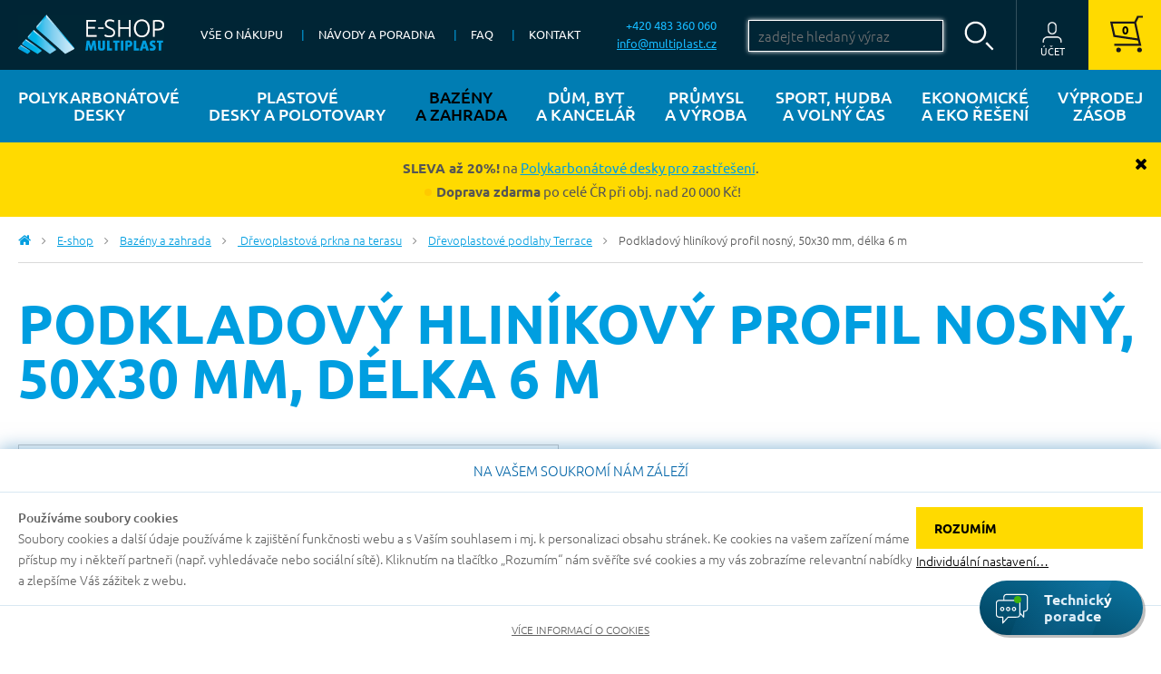

--- FILE ---
content_type: text/html; charset=utf-8
request_url: https://www.multiplast.cz/eshop/drevoplastove-podlahy-terrace-66/podkladovy-hlinikovy-profil-nosny-50x30-mm-975
body_size: 13323
content:
<!doctype html>
<html lang="cs">
<head>
	<meta charset="UTF-8">
	<meta name="viewport" content="width=device-width">
<link rel="preload" href="/assets/libs/fonts/ubuntu/300.woff2" as="font" type="font/woff2" crossorigin>
<link rel="preload" href="/assets/libs/fonts/ubuntu/300-italic.woff2" as="font" type="font/woff2" crossorigin>
<link rel="preload" href="/assets/libs/fonts/ubuntu/400.woff2" as="font" type="font/woff2" crossorigin>
<link rel="preload" href="/assets/libs/fonts/ubuntu/400-italic.woff2" as="font" type="font/woff2" crossorigin>
<link rel="preload" href="/assets/libs/fonts/ubuntu/500.woff2" as="font" type="font/woff2" crossorigin>
<link rel="preload" href="/assets/libs/fonts/ubuntu/500-italic.woff2" as="font" type="font/woff2" crossorigin>
<link rel="preload" href="/assets/libs/fonts/ubuntu/700.woff2" as="font" type="font/woff2" crossorigin>
<link rel="preload" href="/assets/libs/fonts/ubuntu/700-italic.woff2" as="font" type="font/woff2" crossorigin>
<link rel="preload" href="/assets/libs/fonts/font-awesome/fonts/fontawesome-webfont.woff2?v=4.7.0" as="font" type="font/woff2" crossorigin>
<link rel="preconnect" href="https://www.googletagmanager.com" crossorigin="anonymous">
	<title>Podkladový hliníkový profil nosný, 50x30 mm, délka 6 m</title>
<script>
!function(e){var n=0,o=!1;function A(A,a){n++,2==A?(o=!0,e.documentElement.className+=" "+a):(e.documentElement.className+=" not"+a,4!=n||o||(e.implementation.hasFeature("http://www.w3.org/TR/SVG11/feature#Image","1.1")?e.documentElement.className+=" svg":e.documentElement.className+=" notsvg png"))}var B=new Image;B.onload=B.onerror=function(){A(B.height,"avif")},B.src="[data-uri]";var g=new Image;g.onload=g.onerror=function(){A(g.height,"webp")},g.src="[data-uri]";}(window.sandboxApi&&window.sandboxApi.parentWindow&&window.sandboxApi.parentWindow.document||document);
</script>
<script>
	// Define dataLayer and the gtag function.
	window.dataLayer = window.dataLayer || [];
	function gtag(){dataLayer.push(arguments);}

	gtag('consent', 'default', {
		'analytics_storage': 'denied',
		'ad_storage': 'denied',
		'ad_user_data': 'denied',
		'ad_personalization': 'denied',
		'personalization_storage': 'denied'
	});


</script>

<!-- Google Tag Manager -->
<script>
	(function(w,d,s,l,i){w[l]=w[l]||[];w[l].push({'gtm.start':new Date().getTime(),event:'gtm.js'});
	var f=d.getElementsByTagName(s)[0],j=d.createElement(s),dl=l!='dataLayer'?'&l='+l:'';
	j.async=true;j.src='https://www.googletagmanager.com/gtm.js?id='+i+dl;f.parentNode.insertBefore(j,f);
	})(window,document,'script','dataLayer','GTM-MX7QLPH');
</script>
<!-- End Google Tag Manager -->
	<meta name="author" content="Minion Interactive s.r.o.">
	<meta name="robots" content="index, follow">
	<meta name="description" content="Podkladový hliníkový profil, 50 x 30 mm
pro dřevoplastové podlahy TWINSON Terrace i Massive">
	<meta name="keywords" content="Podkladový hliníkový profil nosný, 50x30 mm, délka 6 m">
	<meta name="theme-color" content="#002535">
	<meta property="og:url" content="http://www.multiplast.cz/eshop/drevoplastove-podlahy-terrace-66/podkladovy-hlinikovy-profil-nosny-50x30-mm-975">
	<meta property="og:title" content="Podkladový hliníkový profil nosný, 50x30 mm, délka 6 m | Multiplast">
	<meta property="og:description" content="Podkladový hliníkový profil, 50 x 30 mm
pro dřevoplastové podlahy TWINSON Terrace i Massive">
	<link rel="canonical" href="https://www.multiplast.cz/eshop/drevoplastove-podlahy-terrace-66/podkladovy-hlinikovy-profil-nosny-50x30-mm-975">

	<link rel="stylesheet" type="text/css" href="/cache/scripts/cssloader-285e9a516cb9.css?1752576540">

	

	<link href="/assets/front/favicon.ico" rel="shortcut icon">

<script>
if ('ontouchstart' in window || (navigator.MaxTouchPoints > 0) || (navigator.msMaxTouchPoints > 0)) {
	document.documentElement.className += ' touch';
} else {
	document.documentElement.className += ' no-touch';
}
</script>
</head>
<body class="lang-cs page-subpage page-Cs_Eshop_Dyn2Controller layout1 url-eshop template-eshop-produkt sub-www">

<script>
var Dalen = {
   urlRoot : ""
   ,requestUri : "\/eshop\/drevoplastove-podlahy-terrace-66\/podkladovy-hlinikovy-profil-nosny-50x30-mm-975"
   ,queryString : ""
   ,assetsPath : '/' + "" + 'assets/front/'
};
</script>

<script src="/cache/scripts/jsloader-d1e1c1e5fe15.js?1752576540"></script>

<!-- Google Tag Manager (noscript) -->
<noscript><iframe src="https://www.googletagmanager.com/ns.html?id=GTM-MX7QLPH" height="0" width="0" style="display:none;visibility:hidden"></iframe></noscript>
<!-- End Google Tag Manager (noscript) -->


	<div class="page">
		<div class="page-box">
			<div class="page-main">
				<div class="page-main-box">

					<div class="page-header location-0">
						<div class="page-header-box content-area">

							<div class="page-logo">
								<a href="/" title="Multiplast">
									<img src="/assets/front/logo.png" alt="Multiplast">
								</a>
							</div>

							<div class="location loc-1"><div class="loc-in">
<a id="device-menu-btn" class="header-btn header-btn-toggle" rel="nofollow" href="javascript:void(0);"><span class="header-btn__label">Menu</span></a>
		<a id="basket-btn" class="header-btn basket-empty" href="/nakupni-kosik" title="0 položek">
	<span>0</span>
</a>
</div></div>
<div class="location loc-999"><div class="loc-in">
<div id="device-menu">
	<div class="device-menu__box">

	

<div class="menu-1">
	
		<ul class="i-l1"><li class="i-l1 i-1 i-vse-o-nakupu  "><a href="/vse-o-nakupu" class="i-l1" title="Vše o nákupu">Vše o nákupu</a></li><li class="i-l1 i-2 i-navody-a-poradna  "><a href="/poradna" class="i-l1" title="Návody a poradna">Návody a poradna</a></li><li class="i-l1 i-3 i-faq  "><a href="/faq" class="i-l1" title="FAQ">FAQ</a></li><li class="i-l1 i-4 i-kontakt i-l "><a href="/kontakt" class="i-l1" title="Kontakt">Kontakt</a></li></ul>
	
</div>

<div class="header-contacts">
	<p class="i-phone">
		<a href="tel:+420483360060" class="phone-link">+420 483 360 060</a>
	</p>
	<p class="i-email">
		<a href="mailto:info@multiplast.cz">info@multiplast.cz</a>
	</p>
</div>
	</div>
</div>
	<a id="user-btn" class="header-btn header-btn-toggle anonymous" data-contentid="login-form" rel="nofollow" href="javascript:void(0);"><span class="header-btn__label">Účet</span></a>
<div id="login-form" class="login-form header-driveout anonymous">
	<div class="i-box">
		
<form action="/eshop/drevoplastove-podlahy-terrace-66/podkladovy-hlinikovy-profil-nosny-50x30-mm-975" method="post" id="loginForm">
		

	<div class="fieldset login" id="login" ><fieldset>
		<legend><span>Přihlášení</span></legend><div class="fieldset-box">

			<dl class="formitem-useruserId formitem"><dt><label for="useruserId" class="element">E-mail:</label> </dt><dd><input class="text" id="useruserId" name="user[userId]" type="text" /></dd></dl>
			<dl class="formitem-userpassword formitem"><dt><label for="userpassword" class="element">Heslo:</label> </dt><dd><input class="password" id="userpassword" name="user[password]" type="password" /></dd></dl>
			<dl class="formitem-userlogin formitem"><dt><label for="userlogin" class="element">&nbsp;</label> </dt><dd><input class="submit" id="userlogin" name="user[login]" value="Přihlásit se" type="submit" /></dd></dl>
			<dl class="formitem-registration formitem"><dt><label for="registration" class="element">&nbsp;</label> </dt><dd><a id="registration" name="registration" href="/registrace">Zaregistrovat</a></dd></dl>
			<dl class="formitem-lostpassword formitem"><dt><label for="lostpassword" class="element">&nbsp;</label> </dt><dd><a id="lostpassword" name="lostpassword" href="/prihlaseni/zapomenute-heslo">Zapomněl jsem heslo</a></dd></dl>
		
	</div></fieldset></div>
</form>
	</div>
	<a class="login-form__close" rel="nofollow" href="javascript:void(0);"><i class="fa fa-times" aria-hidden="true"></i></a>
</div>
<a id="search-btn" class="header-btn header-btn-toggle" data-contentid="search-form" rel="nofollow" href="javascript:void(0);"><span class="header-btn__label">Vyhledat</span></a>
<div id="search-form" class="search-form header-driveout">
	<div class="i-box">
		
<script type="text/javascript">
//<![CDATA[
function validate_searchForm(frm) {
  var value = '';
  var errFlag = new Array();
  var _qfGroups = {};
  _qfMsg = '';

  value = frm.elements['query'].value;
  if (value == '' && !errFlag['query']) {
    errFlag['query'] = true;
    _qfMsg = _qfMsg + '\n - Zadejte hledaný výraz';
  }

  if (_qfMsg != '') {
    _qfMsg = 'Opravte prosím následující údaje:\n' + _qfMsg;
    _qfMsg = _qfMsg + '\n\nPoté znovu odešlete formulář.';
    alert(_qfMsg);
    return false;
  }
  return true;
}
//]]>
</script>

<form action="/vysledky-vyhledavani" method="get" id="searchForm" onsubmit="try { var myValidator = validate_searchForm; } catch(e) { return true; } return myValidator(this);">
		

	<div class="fieldset" ><fieldset>
		<legend><span>Vyhledávání</span></legend><div class="fieldset-box">

			<dl class="formitem-query formitem"><dt><label for="query" class="element"><b class="required">*</b>Hledaný výraz</label> </dt><dd><input class="text" placeholder="zadejte hledaný výraz" id="query" name="query" type="text" /></dd></dl>
			<dl class="formitem-submit formitem"><dt><label for="submit" class="element">&nbsp;</label> </dt><dd><input class="submit" id="submit" name="submit" value="Hledej" type="submit" /></dd></dl><script>
               // new Ajax.Autocompleter('query', 'querySuggestions', '/utilities/search-module-suggestions/?lang=cs', { });

               if ('function' === typeof Autocomplete) {
                  new Autocomplete('query',
                     {
                        serviceUrl:'/utilities/search-module-suggestions/?lang=cs',
                        onSelect: function(value, data) {
                           location.href = '/' + data;
                        }
                     });
               };
            </script>
			<dl class="reqnote formitem"><dd>
	<span class="quick-form-required-note-asterisk">*</span>
	<span class="quick-form-required-note-text">Povinné pole</span>
</dd></dl>
		
	</div></fieldset></div>
</form>
	</div>
</div></div></div>


						</div>
					</div>

					<div class="page-ahead location-0">
						<div class="location loc-0"><div class="loc-in">

	

<div id="categories-directory" class="menu-catalogue menu-3">
	
		<ul class="i-l1"><li class="i-l1 i-1 i-polykarbonatove-desky  "><a href="/eshop/polykarbonatove-desky-15" class="i-l1" title="Polykarbonátové desky"><span>Polykarbonátové<br />
desky</span></a></li><li class="i-l1 i-2 i-plastove-desky-a-polotovary  "><a href="/eshop/plasty-59" class="i-l1" title="Plastové desky a polotovary"><span>Plastové<br />
desky a polotovary</span></a></li><li class="i-l1 i-3 i-bazeny-a-zahrada  i-active"><a href="/eshop/bazeny-zahrada-1" class="i-l1 active" title="Bazény a zahrada"><span>Bazény <br />
a zahrada</span></a></li><li class="i-l1 i-4 i-dum-byt-a-kancelar  "><a href="/eshop/dum-byt-kancelar-2" class="i-l1" title="Dům, byt a kancelář"><span>Dům, byt <br />
a kancelář</span></a></li><li class="i-l1 i-5 i-plasty-pro-prumysl-a-vyrobu  "><a href="/eshop/plasty-pro-prumysl-a-vyrobu-233" class="i-l1" title="Plasty pro průmysl a výrobu"><span>Průmysl <br />
a Výroba</span></a></li><li class="i-l1 i-6 i-sport-hudba-a-volny-cas  "><a href="/eshop/sport-82" class="i-l1" title="Sport, hudba a volný čas"><span>Sport, hudba <br />
a volný čas</span></a></li><li class="i-l1 i-7 i-ekonomicke-a-ekologicke-reseni  "><a href="/eshop/energy-173" class="i-l1" title="Ekonomické  a ekologické řešení"><span>Ekonomické <br />
a eko řešení<br />
</span></a></li><li class="i-l1 i-8 i-vyprodej-skladovych-zasob i-l "><a href="/eshop/vyprodej-skladovych-zasob-47" class="i-l1" title="Výprodej skladových zásob"><span>Výprodej <br />
zásob</span></a></li></ul>
	
</div>

</div></div>
<div class="location loc-1"><div class="loc-in">

	<div class="web-alert-container" role="alert" id="web-alert">
		<div class="web-alert content-area">
			<p><strong>SLEVA až 20%!</strong> na <a title="Polykarbonátové desky na pergolu" href="/eshop/polykarbonatove-desky-15">Polykarbonátové desky pro zastřešení</a>.<br><span class="blink-dot"> </span><strong>Doprava zdarma</strong> po celé ČR při obj. nad 20 000 Kč!</p>
		</div>
		<button type="button" class="web-alert__close" aria-label="Zavřít upozornění" aria-controls="web-alert">
			<i class="fa fa-times" aria-hidden="true"></i>
		</button>
	</div>

	<script>
		$(function() {
			console.log(Dalen.urlRoot);
			$('button.web-alert__close').click(function(e) {
				e.preventDefault();
				const date = new Date();
				date.setTime(date.getTime()+(12*60*60*1000));
				document.cookie = 'multiplast_web-alert' + '=1; path=' + '/' + '; expires=' + date.toGMTString();
				$('.web-alert-container').hide();
			});
		});
	</script>
</div></div>

					</div>

					<div class="page-area content-area clearfix">

						<div class="page-container clearfix">
							<div class="page-content location-0">
								<div class="page-content-box">

									<div class="breadcrumbs">
<a class="i-home" href="/" title="Home"><span>Home</span></a><span></span><a  href="/eshop" title="E-shop"><span>E-shop</span></a><span></span><a  href="/eshop/bazeny-zahrada-1" title="Bazény a zahrada"><span>Bazény a zahrada</span></a><span></span><a  href="/eshop/drevoplastove-podlahy-wpc-40" title=" Dřevoplastová prkna na terasu"><span> Dřevoplastová prkna na terasu</span></a><span></span><a  href="/eshop/drevoplastove-podlahy-terrace-66" title="Dřevoplastové podlahy Terrace"><span>Dřevoplastové podlahy Terrace</span></a><span></span>Podkladový hliníkový profil nosný, 50x30 mm, délka 6 m</div>

									<div class="page-title"><h1>Podkladový hliníkový profil nosný, 50x30 mm, délka 6 m</h1></div>

									<div class="page-work">
<div class="messages">
	<ul class="items">
	</ul>
</div>										<div class="location loc-1"><div class="loc-in">
			
	<div class="product">
		<div class="i-base">
			<div class="column-r">
				<div class="i-image">
					<ul class="product-flags">
																																			</ul>
																					<a href="https://www.multiplast.cz/ir/storage/multiplast_CatalogueModule-Cards/975-image-podkladovy-profil-twinson-50x30--ifresize-1000x1000.jpg" title="Podkladový hliníkový profil nosný, 50x30 mm, délka 6 m">
						<img class="catalogue-image" src="https://www.multiplast.cz/ir/storage/multiplast_CatalogueModule-Cards/975-image-podkladovy-profil-twinson-50x30--c760xc532.jpg" alt="Podkladový hliníkový profil nosný, 50x30 mm, délka 6 m">
					</a>
									</div>

				
				
				<div class="i-annotation e-text">
					<p>Podkladový hliníkový profil nosný, 50x30 mm určený pro prkna Terrace P9555 i Massive P9360. Profil je vhodný pro použití na pevné konstrukce, stavitelné terče, zpevněné a nezpevněné povrchy. Maximální vzdálenost podpěr profilů je 500 mm.<br>Délka profilu je 6 m.</p>
<table style="width: 100%; border-collapse: collapse;" border="0">
<thead>
<tr>
<th style="width: 50%;">Čislo produktu</th>
</tr>
</thead>
<tbody>
<tr>
<td style="width: 50%;">9530</td>
</tr>
</tbody>
</table>
<h3>Uchycovací prvky</h3>
<p>	<div class="intext-products-items">
								<div class="itp">
																	<div class="itp-image">
					<a href="/eshop/drevoplastove-podlahy-terrace-66/pvc-spona-sroub-368" title="Set - PVC spony (85ks) + šrouby (100ks) Terrace">
						<img src="https://www.multiplast.cz/ir/storage/multiplast_CatalogueModule-Cards/368-image-9488-PVC_spona_sroub--c58xc44.png" alt="Set - PVC spony (85ks) + šrouby (100ks) Terrace">
					</a>
				</div>
				<div class="itp-title">
					<h4>
						<a href="/eshop/drevoplastove-podlahy-terrace-66/pvc-spona-sroub-368" title="Set - PVC spony (85ks) + šrouby (100ks) Terrace">Set - PVC spony (85ks) + šrouby (100ks) Terrace</a>
					</h4>
				</div>
				<div class="itp-availability">
					Skladem 				</div>
				<div class="itp-price">
					<span>1 664,00</span> Kč
				</div>
				<div class="itp-btn">
					<a class="btn" href="/eshop/drevoplastove-podlahy-terrace-66/pvc-spona-sroub-368" title="Zobrazit více informací o Set - PVC spony (85ks) + šrouby (100ks) Terrace">Detail</a>
				</div>
			</div>
								<div class="itp">
																	<div class="itp-image">
					<a href="/eshop/drevoplastove-podlahy-massive-67/baleni-pvc-spon-sroubu-massive-382" title="Set - PVC spony (100ks) + šrouby (110ks) Massive">
						<img src="https://www.multiplast.cz/ir/storage/multiplast_CatalogueModule-Cards/382-image-set-spon-sroubu-9469-massive--c58xc44.jpg" alt="Set - PVC spony (100ks) + šrouby (110ks) Massive">
					</a>
				</div>
				<div class="itp-title">
					<h4>
						<a href="/eshop/drevoplastove-podlahy-massive-67/baleni-pvc-spon-sroubu-massive-382" title="Set - PVC spony (100ks) + šrouby (110ks) Massive">Set - PVC spony (100ks) + šrouby (110ks) Massive</a>
					</h4>
				</div>
				<div class="itp-availability">
					Skladem 				</div>
				<div class="itp-price">
					<span>1 074,00</span> Kč
				</div>
				<div class="itp-btn">
					<a class="btn" href="/eshop/drevoplastove-podlahy-massive-67/baleni-pvc-spon-sroubu-massive-382" title="Zobrazit více informací o Set - PVC spony (100ks) + šrouby (110ks) Massive">Detail</a>
				</div>
			</div>
			</div>
</p>
				</div>

				<div class="i-details">
															<div class="i-availability">
						<span>Dostupnost:</span> <em style="color: green;">Skladem  </em>
					</div>
															<div class="i-producer">
						<span>Výrobce:</span>
																						<img src="/ir/storage/multiplast_CatalogueModule-Producers/12-image-deceuninck--ifresize-100x25.png" alt="deceuninck" />
																			</div>
									</div>

									<div class="i-prices">
																			 							 																		<div class="i-prices__row i-prices__row--main">
							<div class="i-priceWithoutVat i-prices__cell">
								<div class="i-price i-prices__value">
									<span id="priceperunit-without-vat">242,98</span> Kč
								</div>
								<div class="i-prices__label">
									bez DPH za bm od								</div>
							</div>
							<div class="i-priceWithVat i-prices__cell">
								<div class="i-price i-prices__value">
									<strong id="priceperunit-with-vat">294<span>,00 Kč</span></strong>
								</div>
								<div class="i-prices__label">
									s DPH za bm od								</div>
							</div>
						</div>
					</div>
				
															<div class="i-to-basket">
							<a id="btn-wizard" class="btn btn-wizard" href="#">Výběr parametrů pro vložení do košíku</a>
						</div>
													
								<div class="i-other-info e-text">
					<p><img src="/storage/images/i-ico.png" alt="" width="20" height="20" border="0">  Po kliknutí na tlačítko výběru Vás průvodce provede výběrem konkrétního rozměru profilu. Uváděná cena představuje nejlevnější variantu výběru.</p>
				</div>
							</div>

			<div class="column-l">
				<div class="i-images">
					<div class="i-image">
						<ul class="product-flags">
																											  						  						</ul>
						<a class="mp" href="https://www.multiplast.cz/ir/storage/multiplast_CatalogueModule-Cards/975-image-podkladovy-profil-twinson-50x30--ifresize-1000x1000--logo-center.jpg" title="Podkladový hliníkový profil nosný, 50x30 mm, délka 6 m">
							<img class="catalogue-image" src="https://www.multiplast.cz/ir/storage/multiplast_CatalogueModule-Cards/975-image-podkladovy-profil-twinson-50x30--c760xc532.jpg" alt="Podkladový hliníkový profil nosný, 50x30 mm, délka 6 m">
						</a>
											</div>

										<div class="i-gallery">
						<ul><li class="i"><a class="mp" href="https://www.multiplast.cz/ir/storage/multiplast_CatalogueModule-Photos/2460-image-twinson-profil-50x30-rozmer--ifresize-1000x1000--logo-center.jpg" title=""><img src="https://www.multiplast.cz/ir/storage/multiplast_CatalogueModule-Photos/2460-image-twinson-profil-50x30-rozmer--c200xc140.jpg" alt=""></a></li></ul>
					</div>
									</div>

							</div>
		</div>
	</div>

	<div class="product-ext">
					<div id="polycarbonate-wizard-block"></div>
		
		<div class="product-tabs tabs">
			
			
			
			
			
						
						<div class="tab open" id="reviews">
				<div class="tab-tab">
					<div class="tab-title"><a href="#reviews">Recenze produktu</a></div>
				</div>
				<div class="tab-content">
					<div class="product-reviews empty">
						<div class="i-summary">
							<div class="i-total-rating">
																	<div class="no-reviews">
										Produkt ještě nikdo nehodnotil. Buďtě první a řekněte nám, co si o tomto produktu myslíte.
									</div>
															</div>
							<div class="i-add">
								<a href="/eshop/hodnoceni/975" class="btn btn-add-rating">Přidat hodnocení</a>
							</div>
						</div>
											</div>
				</div>
			</div>
		</div>
	</div>

	
		<script type="application/ld+json">
	{"@context": "http://schema.org/","@type": "Product","name": "Podkladový hliníkový profil nosný, 50x30 mm, délka 6 m","description": "Podkladový hliníkový profil, 50 x 30 mm
pro dřevoplastové podlahy TWINSON Terrace i Massive","brand": {"@type": "Brand","name": "deceuninck"},"mpn": "P975","image": ["https://www.multiplast.cz/ir/storage/multiplast_CatalogueModule-Cards/975-image-podkladovy-profil-twinson-50x30--ifresize-1000x1000.jpg", "https://www.multiplast.cz/ir/storage/multiplast_CatalogueModule-Photos/2460-image-twinson-profil-50x30-rozmer--ifresize-1000x1000.jpg"],"offers": {"@type": "Offer","url": "https://www.multiplast.cz/eshop/drevoplastove-podlahy-terrace-66/podkladovy-hlinikovy-profil-nosny-50x30-mm-975","priceCurrency": "CZK","price": "294.00","itemCondition": "http://schema.org/NewCondition","availability": "http://schema.org/InStock"}}
	</script>

																		 	                    				 			 			 				<script>
				// Clear the previous ecommerce object.
		dataLayer.push({
			ecommerce: null
		});
		dataLayer.push({
			event: "view_item",
			ecommerce: {
				items: [
						{
	item_id: "P975-PCC766T1626S7646",
	item_name: "Podkladový hliníkový profil nosný, 50x30 mm, délka 6 m",
	affiliation: "TITAN - Multiplast",
	currency: "CZK",
	item_brand: "deceuninck",	item_category: "Bazény a zahrada",item_category2: " Dřevoplastová prkna na terasu",item_category3: "Dřevoplastové podlahy Terrace",	price: 1764.18,
	quantity: 1}

				]
			}
		});

				window.viewItem = 	{
	item_id: "P975-PCC766T1626S7646",
	item_name: "Podkladový hliníkový profil nosný, 50x30 mm, délka 6 m",
	affiliation: "TITAN - Multiplast",
	currency: "CZK",
	item_brand: "deceuninck",	item_category: "Bazény a zahrada",item_category2: " Dřevoplastová prkna na terasu",item_category3: "Dřevoplastové podlahy Terrace",	price: 1764.18,
	quantity: 1}

;

		$(function() {
			new Web.Product(66, 975, '/drevoplastove-podlahy-terrace-66/podkladovy-hlinikovy-profil-nosny-50x30-mm-975');
		});
	</script>
<div id="polycarbonate-wizard-block-wrapper">
	<h2 class="poly-wizard-title">Výběr parametrů pro vložení do košíku</h2>
		<div id="poly-colors" class="poly-wizard-step">
		<div class="poly-wizard-step-box">
			<div class="poly-wizard-header">
				<h3>Odstín</h3>

											</div>

			<form id="polycarbonate-wizard-1" method="get" action="./?step=2#polycarbonate-wizard-content">
									<ul><li class="item-1"><div class="item-content"><div class="item-text"><input type="radio" class="polycarbonate-wizard-radio1 noStyle" name="colorId" id="colorId-766" value="766" checked="checked"><label for="colorId-766"><span class="item-name">Hliník</span><span class="item-min-price">(<span>od <span class="color-price-from">295,- Kč</span> za m</span>)</label></div></div></li></ul>
											</form>
		</div>
	</div>
	<div id="poly-dimensions" class="poly-wizard-step" style="display: none;"></div>
	<div id="poly-services" class="poly-wizard-step" style="display: none;"></div>
	<div id="poly-basket" class="poly-wizard-step" style="display: none;"></div>
</div>
<script>
	$(function() {
		var pmDefaults = null;
						window.pm = new Web.Polycarbonate(pmDefaults, 975);
	});
</script>
</div></div>

									</div>

								</div>
							</div>


						</div>


					</div>

					<div class="page-footer location-0">
						<div class="page-footer-box">
							<div class="location loc-0"><div class="loc-in">
<div class="web-banner-container">
	<div class="content-area web-banner">
		<div class="web-banner__text" data-effect="fadeIn">
			<strong>Vaše</strong> nápady,<br> naše <strong>plasty!</strong>
		</div>
		<div class="i-btn" data-effect="growIn">
			<a class="btn" href="http://www.titan-multiplast.cz" title="">Titan Multiplast</a>
		</div>
	</div>
</div>
<div class="partners-socials-container">
	<div class="partners-socials-box content-area">
<ul class="partners">
		<li class="i">
		<img loading="lazy" src="/ir/storage/multiplast_UK-Loga/7-logo-File-logo-master-card--ifresize-120x76.jpg" alt="7-logo-File-logo-master-card.jpg">
	</li>
			<li class="i">
		<img loading="lazy" src="/ir/storage/multiplast_UK-Loga/8-logo-File-logo-visa--ifresize-120x76.jpg" alt="8-logo-File-logo-visa.jpg">
	</li>
			<li class="i">
		<img loading="lazy" src="/ir/storage/multiplast_UK-Loga/11-logo-File-heureka-overeno--ifresize-120x76.png" alt="11-logo-File-heureka-overeno.png">
	</li>
			<li class="i">
		<img loading="lazy" src="/ir/storage/multiplast_UK-Loga/9-logo-File-logo-web-100--ifresize-120x76.jpg" alt="9-logo-File-logo-web-100.jpg">
	</li>
			<li class="i">
		<img loading="lazy" src="/ir/storage/multiplast_UK-Loga/10-logo-File-BMC--ifresize-120x76.png" alt="10-logo-File-BMC.png">
	</li>
	</ul>
<div class="page-socials">
	<ul>
		<li class="i-facebook">
			<a href="https://www.facebook.com/plastcentrum/" target="_blank">
				<svg xmlns="http://www.w3.org/2000/svg" xml:space="preserve" fill-rule="evenodd" stroke-linejoin="round" stroke-miterlimit="2" clip-rule="evenodd" viewBox="0 0 1656 1656" width="42" height="42" fill="#000"><path fill-rule="nonzero" d="M1655.643 827.824c0 457.192-370.63 827.822-827.822 827.822C370.625 1655.646 0 1285.016 0 827.824v-.004C0 370.628 370.625 0 827.82 0c457.192 0 827.822 370.63 827.822 827.821v.004Z"/><path fill="#fff" fill-rule="nonzero" d="m1073.088 763.603-13.791 110.734c-2.321 18.52-17.996 32.425-36.571 32.425H843.355v463.034a637.694 637.694 0 0 1-57.467 2.57c-43.317 0-85.638-4.341-126.517-12.579V906.762H521.41c-12.663 0-23-10.392-23-23.084V745.112c0-12.688 10.337-23.084 23-23.084H659.37V514.187c0-127.538 102.967-230.921 229.98-230.921h160.962c12.659 0 22.996 10.395 22.996 23.083v138.567c0 12.687-10.337 23.083-22.996 23.083H935.322c-50.78 0-91.967 41.35-91.967 92.38v161.65h193.162c22.171 0 39.309 19.516 36.571 41.574Z"/></svg>
			</a>
		</li>
		<li class="i-youtube">
			<a href="https://www.youtube.com/user/titanmultiplast" target="_blank">
				<svg xmlns="http://www.w3.org/2000/svg" xml:space="preserve" fill-rule="evenodd" stroke-linejoin="round" stroke-miterlimit="2" clip-rule="evenodd" viewBox="0 0 1656 1656" width="42" height="42" fill="#000"><path fill-rule="nonzero" d="M1655.663 827.824c0 457.192-370.625 827.822-827.834 827.822-457.208 0-827.834-370.63-827.834-827.822v-.004C-.005 370.628 370.621 0 827.83 0c457.21 0 827.834 370.63 827.834 827.821v.004Z"/><path fill="#fff" fill-rule="nonzero" d="m942.454 858.616-198.416 99.146c-22.875 11.467-49.834-5.171-49.834-30.758v-198.33c0-25.587 26.959-42.225 49.834-30.791l198.416 99.179c25.334 12.658 25.334 48.862 0 61.554Zm242.126-381.554h-713.5c-70.5 0-127.626 57.162-127.626 127.625v446.27c0 70.497 57.125 127.626 127.625 127.626h713.5c70.5 0 127.626-57.13 127.626-127.625V604.687c0-70.463-57.125-127.625-127.625-127.625Z"/></svg>
			</a>
		</li>
		<li class="i-pinterest">
			<a href="https://cz.pinterest.com/titanmultiplast/" target="_blank">
				<svg xmlns="http://www.w3.org/2000/svg" xml:space="preserve" fill-rule="evenodd" stroke-linejoin="round" stroke-miterlimit="2" clip-rule="evenodd" viewBox="0 0 1656 1656" width="42" height="42" fill="#000"><path fill-rule="nonzero" d="M1655.632 827.817c0 457.209-370.617 827.834-827.81 827.834h-.003c-457.192 0-827.822-370.625-827.822-827.834C-.003 370.621 370.627-.004 827.82-.004h.004c457.192 0 827.809 370.625 827.809 827.821Z"/><path fill="#fff" fill-rule="nonzero" d="M629.227 1337.192c16.12-15.083 83.367-84.666 118.792-228.916l26.729-109.667c25.029 26.125 59.82 43.5 96.52 52.417 148.28 36.5 291.888-122 329.226-274.292 52.396-213.209-56.425-401.35-236.738-445.472-207.675-50.912-452.688 50.484-512.508 294.222-21 85.708-14 215.333 102.25 277.041 11.879 6.375 26.512-.208 29.696-13.375l16.333-65.958c1.7-7.625-1.271-15.5-7.213-20.792-41.362-37.541-50.908-98.833-36.908-156.333 40.517-164.834 210.008-232.5 354.259-197.084 125.154 30.75 201.308 158.459 165.883 302.709-25.242 103.125-96.73 216.583-199.825 191.333-61.73-15.041-68.733-75.5-51.975-143.791l37.762-154.459c9.759-39.875-14.637-80.167-54.308-89.917-39.88-9.75-102.883 18.459-123.033 100.959-11.88 48.167-2.121 86.75 16.12 112.208l-75.941 309.917c-35 142.792-8.488 235.042-.638 257.125"/></svg>
			</a>
		</li>
		<li class="i-instagram">
			<a href="https://www.instagram.com/titan_multiplast/" target="_blank">
				<svg xmlns="http://www.w3.org/2000/svg" xml:space="preserve" fill-rule="evenodd" stroke-linejoin="round" stroke-miterlimit="2" clip-rule="evenodd" viewBox="0 0 1656 1656" width="42" height="42" fill="#000"><path fill-rule="nonzero" d="M1655.622 827.824c0 457.192-370.625 827.822-827.793 827.822-457.208 0-827.834-370.63-827.834-827.822v-.004C-.005 370.628 370.621 0 827.83 0c457.168 0 827.793 370.63 827.793 827.821v.004Z"/><path fill="#fff" fill-rule="nonzero" d="M1187.163 1037.441c0 82.65-67.083 149.73-149.708 149.73h-419.25c-82.667 0-149.75-67.08-149.75-149.73v-419.25c0-82.65 67.083-149.73 149.75-149.73h419.25c82.625 0 149.708 67.08 149.708 149.73v419.25Zm-134.75-643.846H603.204c-115.708 0-209.625 93.879-209.625 209.625v449.192c0 115.742 93.917 209.625 209.625 209.625h449.209c115.75 0 209.625-93.883 209.625-209.625V603.22c0-115.746-93.875-209.625-209.625-209.625Z"/><path fill="#fff" fill-rule="nonzero" d="M828.246 977.55c-82.5 0-149.75-67.23-149.75-149.734s67.25-149.734 149.75-149.734 149.75 67.23 149.75 149.734-67.25 149.733-149.75 149.733Zm0-374.33c-124 0-224.583 100.617-224.583 224.596 0 123.98 100.583 224.596 224.583 224.596 123.959 0 224.584-100.617 224.584-224.596 0-123.98-100.625-224.596-224.584-224.596ZM1067.83 633.166c-24.792 0-44.917-20.15-44.917-44.921 0-24.767 20.125-44.92 44.917-44.92 24.75 0 44.916 20.153 44.916 44.92 0 24.77-20.166 44.92-44.916 44.92Z"/></svg>
			</a>
		</li>
		<li class="i-linkedin">
			<a href="https://www.linkedin.com/company/35513203/" target="_blank">
				<svg xmlns="http://www.w3.org/2000/svg" xml:space="preserve" fill-rule="evenodd" stroke-linejoin="round" stroke-miterlimit="2" clip-rule="evenodd" viewBox="0 0 1656 1656" width="42" height="42" fill="#000"><path fill-rule="nonzero" d="M1655.622 827.817c0 457.209-370.625 827.834-827.793 827.834-457.208 0-827.834-370.625-827.834-827.834C-.005 370.621 370.621-.004 827.83-.004c457.168 0 827.793 370.625 827.793 827.821Z"/><path fill="#fff" fill-rule="nonzero" d="M641.246 499.9c0 58.875-47.75 106.583-106.625 106.583S427.996 558.775 427.996 499.9c0-58.917 47.75-106.642 106.625-106.642S641.246 440.983 641.246 499.9ZM615.538 1210.692H453.704c-4.375 0-7.958-3.583-7.958-7.958V685.525c0-4.375 3.583-7.958 7.958-7.958h161.834c4.375 0 7.916 3.583 7.916 7.958v517.209c0 4.375-3.541 7.958-7.916 7.958ZM1227.663 873.067v302.084c0 19.541-16 35.541-35.542 35.541h-106.625c-19.541 0-35.541-16-35.541-35.541V926.359c0-49.042-39.792-88.834-88.875-88.834-49.042 0-88.834 39.792-88.834 88.834v248.792c0 19.541-16 35.541-35.542 35.541H730.08c-19.541 0-35.541-16-35.541-35.541V713.109c0-19.542 16-35.542 35.541-35.542h106.625c19.542 0 35.542 16 35.542 35.542v22.75c35.542-46 94.375-76.042 159.917-76.042 98.125 0 195.5 71.083 195.5 213.25Z"/></svg>
			</a>
		</li>
	</ul>
</div>
	</div>
</div>
</div></div>
<div class="location loc-1"><div class="loc-in">
<div class="page-contacts">
	<div class="page-address">
		<div class="i-logo">
			<img src="/assets/front/logo-footer.png" alt="Multiplast">
		</div>
		<div class="i-address">
			TITAN – Multiplast s.r.o.<br>
			Jablonecká 1379<br>
			468 51 Smržovka
		</div>
	</div>

	<div class="i-contacts">
		<p class="i-phone">
			<a href="tel:+420483360060" class="phone-link">+420 483 360 060</a>
		</p>
		<p class="i-email">
			<a href="mailto:info@multiplast.cz">info@multiplast.cz</a>
		</p>
	</div>
</div>

	

<div class="menu-2">
	
		<ul class="i-l1"><li class="i-l1 i-1 i-polykarbonatove-desky  "><a href="/eshop/polykarbonatove-desky-15" class="i-l1" title="Polykarbonátové desky">Polykarbonátové desky</a></li><li class="i-l1 i-2 i-plastove-desky-a-polotovary  "><a href="/eshop/plasty-59" class="i-l1" title="Plastové desky a polotovary">Plastové desky a polotovary</a></li><li class="i-l1 i-3 i-bazeny-a-zahrada  i-active"><a href="/eshop/bazeny-zahrada-1" class="i-l1 active" title="Bazény a zahrada">Bazény a zahrada</a></li><li class="i-l1 i-4 i-dum-byt-a-kancelar  "><a href="/eshop/dum-byt-kancelar-2" class="i-l1" title="Dům, byt a kancelář">Dům, byt a kancelář</a></li><li class="i-l1 i-5 i-plasty-pro-prumysl-a-vyrobu  "><a href="/eshop/plasty-pro-prumysl-a-vyrobu-233" class="i-l1" title="Plasty pro průmysl a výrobu">Plasty pro průmysl a výrobu</a></li><li class="i-l1 i-6 i-sport-hudba-a-volny-cas  "><a href="/eshop/sport-82" class="i-l1" title="Sport, hudba a volný čas">Sport, hudba a volný čas</a></li><li class="i-l1 i-7 i-ekonomicke-a-ekologicke-reseni  "><a href="/eshop/energy-173" class="i-l1" title="Ekonomické  a ekologické řešení">Ekonomické  a ekologické řešení</a></li><li class="i-l1 i-8 i-vyprodej-skladovych-zasob i-l "><a href="/eshop/vyprodej-skladovych-zasob-47" class="i-l1" title="Výprodej skladových zásob">Výprodej skladových zásob</a></li></ul>
	
</div>


	

<div class="menu-2">
	
		<ul class="i-l1"><li class="i-l1 i-1 i-jak-nakupovat  "><a href="/vse-o-nakupu" class="i-l1" title="Jak nakupovat">Jak nakupovat</a></li><li class="i-l1 i-2 i-vseobecne-podminky  "><a href="/vse-o-nakupu/vseobecne-obchodni-podminky" class="i-l1" title="Všeobecné podmínky">Všeobecné podmínky</a></li><li class="i-l1 i-3 i-poradna  "><a href="/poradna" class="i-l1" title="Poradna">Poradna</a></li><li class="i-l1 i-4 i-kontakt  "><a href="/kontakt" class="i-l1" title="Kontakt">Kontakt</a></li><li class="i-l1 i-5 i-titan-multiplast i-l "><a href="/titan-multiplast" class="i-l1" title="Titan Multiplast">Titan Multiplast</a></li></ul>
	
</div>

<div class="harvest-email-form">
   <div class="footer-title">Newsletter</div>
   <p>
		Odebírejte naše novinky,<br>
   	aby vám nic důležitého neuniklo.
   </p>
   
<script type="text/javascript">
//<![CDATA[
function validate_emailerConfigForm(frm) {
  var value = '';
  var errFlag = new Array();
  var _qfGroups = {};
  _qfMsg = '';

  value = frm.elements['email'].value;
  if (value == '' && !errFlag['email']) {
    errFlag['email'] = true;
    _qfMsg = _qfMsg + '\n - Pole \'Váš email\' je povinné';
  }

  value = frm.elements['email'].value;
  var regex = /^[_a-zA-Z0-9\.\-]+@[_a-zA-Z0-9\.\-]+\.[a-zA-Z]{2,4}$/;
  if (value != '' && !regex.test(value) && !errFlag['email']) {
    errFlag['email'] = true;
    _qfMsg = _qfMsg + '\n - Pole \'Váš email\' musí být ve formátu neco@domena.cz';
  }

  if (_qfMsg != '') {
    _qfMsg = 'Opravte prosím následující údaje:\n' + _qfMsg;
    _qfMsg = _qfMsg + '\n\nPoté znovu odešlete formulář.';
    alert(_qfMsg);
    return false;
  }
  return true;
}
//]]>
</script>

<form action="/eshop/drevoplastove-podlahy-terrace-66/podkladovy-hlinikovy-profil-nosny-50x30-mm-975" method="post" id="emailerConfigForm" onsubmit="try { var myValidator = validate_emailerConfigForm; } catch(e) { return true; } return myValidator(this);">
		

	<div class="fieldset" ><fieldset>
		<legend><span>Chci dostávat newsletter</span></legend><div class="fieldset-box">

			<dl class="formitem-email formitem"><dt><label class="element"><b class="required">*</b>Váš email</label> </dt><dd><input class="text" id="email" placeholder="@" name="email" type="text" /></dd></dl>
			<dl class="formitem-saveEmail formitem"><dt><label class="element">&nbsp;</label> </dt><dd><input class="submit" id="saveEmail" name="saveEmail" value="Přihlásit" type="submit" /></dd></dl>
			<dl class="reqnote formitem"><dd>
	<span class="quick-form-required-note-asterisk">*</span>
	<span class="quick-form-required-note-text">Povinné pole</span>
</dd></dl>
		
	</div></fieldset></div>
</form>
</div>
</div></div>
<div class="location loc-999"><div class="loc-in">
<div class="page-footer-info">
	<div class="page-copyright">&copy; 2025 TITAN – Multiplast</div>
	<div class="page-developer">
		<a href="http://www.minion.cz" title="Minion Interactive" target="_blank">Webdesign by <span>Minion Interactive</span><span class="iSvg iSvg-minion_logo"><svg xmlns="http://www.w3.org/2000/svg" xmlns:xlink="http://www.w3.org/1999/xlink" version="1.1" x="0px" y="0px" width="100px" height="40px" viewBox="0 0 100 40" enable-background="new 0 0 100 40" xml:space="preserve">
<path fill-rule="evenodd" clip-rule="evenodd" d="M40.379,16.265c0,0-1.27-1.747-3.811-1.747h-3.971v13.655h2.223  c0.176,0,0.319-0.145,0.319-0.32V17.059h1.429c1.428,0,2.541,1.112,2.541,2.54v8.576h2.54v-8.576c0-1.428,1.112-2.54,2.542-2.54  h1.428v10.795c0,0.176,0.142,0.32,0.318,0.32h2.223V14.519h-3.97C41.649,14.519,40.379,16.265,40.379,16.265z M50.066,28.174h2.539  V14.519h-2.539V28.174z M61.182,14.519h-6.671v13.655h2.225c0.176,0,0.319-0.145,0.319-0.32V17.059h4.127  c1.413,0,2.541,1.127,2.541,2.54v8.255c0,0.176,0.144,0.32,0.318,0.32h2.222v-8.576C66.263,16.787,63.995,14.519,61.182,14.519z   M68.169,28.174h2.54V14.519h-2.54V28.174z M79.92,14.042h-2.383c-2.813,0-5.08,2.268-5.08,5.081v4.762h0.011  c0.162,2.664,2.364,4.764,5.069,4.764h2.383c2.708,0,4.908-2.1,5.073-4.764h0.009v-4.762C85.002,16.31,82.732,14.042,79.92,14.042z   M82.46,23.566c0,1.412-1.128,2.543-2.54,2.543h-2.383c-1.412,0-2.54-1.131-2.54-2.543v-4.443c0-1.413,1.128-2.541,2.54-2.541h2.383  c1.412,0,2.54,1.128,2.54,2.541V23.566z M93.419,14.519h-6.67v13.655h2.224c0.176,0,0.316-0.145,0.316-0.32V17.059h4.13  c1.413,0,2.541,1.127,2.541,2.54v8.255c0,0.176,0.141,0.32,0.315,0.32H98.5v-8.576C98.5,16.787,96.232,14.519,93.419,14.519z   M13.286,29.863l0.093-0.002c-0.87,0.523-2.034,0.846-3.574,0.846c-4.708,0-8.152-3.055-8.305-7.307  c0-3.578,1.206-5.815,3.272-8.048c1.441-1.558,2.599-2.37,4.633-3.801c0.168,0.22,0.324,0.448,0.469,0.685  c1.242-0.844,2.805-1.923,4.143-2.901c1.088-0.795,1.968-1.521,2.528-2.002c0.171,0.233,0.329,0.472,0.473,0.722  c1.274-0.98,2.506-1.959,3.509-2.817c1.133-0.97,1.926-1.759,2.296-2.143c1.563,1.466,2.539,3.549,2.539,5.861  c0,2.095-0.801,4.002-2.114,5.432c-0.78,0.927-1.731,1.805-2.222,2.189c-1.799,1.405-8.926,5.855-9.903,6.549  c-0.171,0.123-0.319,0.252-0.45,0.391c-0.677,0.672-1.098,1.604-1.098,2.635C9.575,28.199,11.236,29.863,13.286,29.863z   M27.537,24.471c-0.095-0.002-0.189-0.004-0.285-0.004c-0.16,0-0.32,0.004-0.479,0.012c0.003-0.111,0.004-0.223,0.004-0.334  c0-0.209-0.006-0.414-0.015-0.621c-0.028-2.582-2.126-4.667-4.715-4.667c-2.296,0-4.209,1.642-4.628,3.817l-0.023,0.109  c-0.1,0.547-0.19,1.736-0.291,2.756c-0.016,0.191-0.036,0.379-0.06,0.563c-0.031,0.258-0.062,0.49-0.094,0.68  c-0.042,0.246-0.114,0.5-0.219,0.75c-0.298,0.951-0.761,1.77-1.383,2.443c-1.27,1.371-3.135,2.068-5.544,2.068  c-2.665,0-5.102-0.883-6.861-2.484c-0.147-0.133-0.29-0.273-0.426-0.418c1.337,3.109,3.884,5.572,7.049,6.799  c1.563,0.621,3.373,0.967,5.432,0.967c4.273,0,8.263-1.994,10.88-5.104l-0.641-0.457C26.6,29.379,27.434,27.02,27.537,24.471z"></path>
</svg>
</span></a>
	</div>
	<div class="page-footer-links">
		<a href="/cookies">Cookies</a>
	</div>
</div>
</div></div>

						</div>
					</div>

				</div>
			</div>
		</div>
	</div>

	<div class="layer">
		<div class="layer-box">
			
		</div>
	</div>

		<noscript>
		<style>
			.cookie-consent {
				display: none;
			}
		</style>
	</noscript>

	<div class="cookie-consent" id="cookie-consent">
		<div class="cookie-consent__box">

			<div class="cookie-consent__header">
				<div class="content-area">
					<h2 class="cookie-consent__title">
						 Na vašem soukromí nám záleží
					</h2>
				</div>
			</div>

			<div class="cookie-consent__body">
				<div class="content-area">
					
<div class="cookie-settings-form cookie-settings-form--popup">
		<form action="/eshop/drevoplastove-podlahy-terrace-66/podkladovy-hlinikovy-profil-nosny-50x30-mm-975" method="post" class="cookie-settings-form__box" id="cookie_settings-form">
		<div class="cookie-settings-form__body">
							<div class="cookie-settings-form__text" id="cookie_settings-info">
					<p><strong>Používáme soubory cookies</strong><br>Soubory cookies a další údaje používáme k zajištění funkčnosti webu a s Vaším souhlasem i mj. k personalizaci obsahu stránek. Ke cookies na vašem zařízení máme přístup my i někteří partneři (např. vyhledávače nebo sociální sítě). Kliknutím na tlačítko „Rozumím“ nám svěříte své cookies a my vás zobrazíme relevantní nabídky a zlepšíme Váš zážitek z webu.</p>
				</div>
						<div class="cookie-settings-form-levels"
				  id="cookie_settings-levels"
				  hidden			>
				<ul class="cookie-settings-form-levels__items">
					<li class="cookie-settings-form-levels__i">
						<div class="cookie-settings-form-level">
							<div class="cookie-settings-form-level__control">
								<label for="cookie_settings-canUseLevel1">
									<input type="checkbox" name="canUseLevel1" id="cookie_settings-canUseLevel1" required="" disabled="" checked>
									Nezbytné
								</label>
							</div>
							<div class="cookie-settings-form-level__info">
								Nezbytné cookies pomáhají, aby byla webová stránka použitelná tak, že umožní základní funkce jako navigace stránky a přístup k zabezpečeným sekcím webové stránky. Webová stránka nemůže správně fungovat bez těchto cookies.
							</div>
						</div>
					</li>
											<li class="cookie-settings-form-levels__i">
							<div class="cookie-settings-form-level">
								<div class="cookie-settings-form-level__control">
									<label for="cookie_settings-canUseLevel2">
										<input type="checkbox" name="canUseLevel2" id="cookie_settings-canUseLevel2" >
										Analytické a preferenční
									</label>
								</div>
								<div class="cookie-settings-form-level__info">
									Analytické cookies pomáhají majitelům webových stránek, aby porozuměli, jak návštěvníci používají webové stránky. Anonymně sbírají a sdělují informace.<br>
Preferenční cookies umožňují, aby si webová stránka zapamatovala informace, které mění, jak se webová stránka chová nebo jak vypadá. Je to například preferovaný jazyk nebo region, kde se nacházíte.
								</div>
							</div>
						</li>
																<li class="cookie-settings-form-levels__i">
							<div class="cookie-settings-form-level">
								<div class="cookie-settings-form-level__control">
									<label for="cookie_settings-canUseLevel3">
										<input type="checkbox" name="canUseLevel3" id="cookie_settings-canUseLevel3" >
										Profilovací a marketingové
									</label>
								</div>
								<div class="cookie-settings-form-level__info">
									Profilovací a marketingové cookies jsou používány pro sledování návštěvníků na webových stránkách. Záměrem je zobrazit reklamu, která je relevantní a zajímavá pro jednotlivého uživatele a tímto hodnotnější pro vydavatele a inzerenty třetích stran.
								</div>
							</div>
						</li>
									</ul>
							</div>
		</div>
					<div class="cookie-settings-form__controls cookie-settings-form-controls">
				<ul class="cookie-settings-form-controls__items">
											<li class="cookie-settings-form-controls__i">
							<button class="btn cookie-settings-form-control" type="submit" name="submitAll" value="Rozumím">Rozumím</button>
						</li>
																<li class="cookie-settings-form-controls__i" id="cookie_settings-individual">
							<button class="cookie-settings-form-control cookie-settings-form-control--plain" type="button">
								 Individuální nastavení&hellip;
							</button>
						</li>
						<li class="cookie-settings-form-controls__i" id="cookie_settings-custom" hidden>
							<button class="btn3 cookie-settings-form-control cookie-settings-form-control--custom" type="submit" name="submitCustom" value="Uložit vlastní výběr">Uložit vlastní výběr</button>
						</li>
									</ul>
			</div>
				<input type="hidden" name="doCookieSettings">
	</form>
</div>

	<script>
		(function() {
			const info = document.getElementById('cookie_settings-info');
			const levels = document.getElementById('cookie_settings-levels');
			const individual = document.getElementById('cookie_settings-individual');
			const custom = document.getElementById('cookie_settings-custom');

			individual.querySelector('button').addEventListener('click', function(e) {
				levels.hidden = false;
				individual.hidden = true;
				info.hidden = true;
				custom.hidden = false;
			}, false);
		})();
	</script>
<script>
	const form = $('#cookie_settings-form');
	form.submit(function(e) {
		e.preventDefault();
		e.stopPropagation();
	});
	form.find('button[type="submit"]').click(function(e) {
		const formData = form.serializeArray();
		formData.push({
			name: this.name,
			value: this.value
		});
		$.post('/utility/privacy-set-cookies', formData, function(response) {
			$('#cookie-consent').remove();
			if (response.indexOf('<script') !== -1) {
				$('body').append(response);
			}
		});
	});
</script>

				</div>
			</div>

							<div class="cookie-consent__footer">
					<div class="content-area">
						<div class="cookie-consent-links">
							<ul class="cookie-consent-links__items">
								<li class="cookie-consent-links__i">
									<a href="/cookies">
										 Více informací o cookies
									</a>
								</li>
															</ul>
						</div>
					</div>
				</div>
					</div>
	</div>



	<link rel="stylesheet" type="text/css" media="print" href="/cache/scripts/cssloader-e918cd81859b-print.css?1752576540">

</body>
</html>


--- FILE ---
content_type: text/css; charset=utf-8
request_url: https://www.multiplast.cz/cache/scripts/cssloader-285e9a516cb9.css?1752576540
body_size: 41021
content:
/*! normalize.css v4.2.0 | MIT License | github.com/necolas/normalize.css */
html{font-family:sans-serif;line-height:1.15;-ms-text-size-adjust:100%;-webkit-text-size-adjust:100%}body{margin:0}article,aside,footer,header,nav,section{display:block}h1{font-size:2em;margin:.67em 0}figcaption,figure,main{display:block}figure{margin:1em 40px}hr{box-sizing:content-box;height:0;overflow:visible}pre{font-family:monospace,monospace;font-size:1em}a{background-color:transparent;-webkit-text-decoration-skip:objects}a:active,a:hover{outline-width:0}abbr[title]{border-bottom:none;text-decoration:underline;text-decoration:underline dotted}b,strong{font-weight:inherit}b,strong{font-weight:bolder}code,kbd,samp{font-family:monospace,monospace;font-size:1em}dfn{font-style:italic}mark{background-color:#ff0;color:#000}small{font-size:80%}sub,sup{font-size:75%;line-height:0;position:relative;vertical-align:baseline}sub{bottom:-.25em}sup{top:-.5em}audio,video{display:inline-block}audio:not([controls]){display:none;height:0}img{border-style:none}svg:not(:root){overflow:hidden}button,input,optgroup,select,textarea{font:inherit;margin:0}optgroup{font-weight:700}button,input{overflow:visible}button,select{text-transform:none}button,html [type="button"],[type="reset"],[type="submit"]{-webkit-appearance:button}button::-moz-focus-inner,[type="button"]::-moz-focus-inner,[type="reset"]::-moz-focus-inner,[type="submit"]::-moz-focus-inner{border-style:none;padding:0}button:-moz-focusring,[type="button"]:-moz-focusring,[type="reset"]:-moz-focusring,[type="submit"]:-moz-focusring{outline:1px dotted ButtonText}fieldset{border:1px solid silver;margin:0 2px;padding:.35em .625em .75em}legend{box-sizing:border-box;color:inherit;display:table;max-width:100%;padding:0;white-space:normal}progress{display:inline-block;vertical-align:baseline}textarea{overflow:auto}[type="checkbox"],[type="radio"]{box-sizing:border-box;padding:0}[type="number"]::-webkit-inner-spin-button,[type="number"]::-webkit-outer-spin-button{height:auto}[type="search"]{-webkit-appearance:textfield;outline-offset:-2px}[type="search"]::-webkit-search-cancel-button,[type="search"]::-webkit-search-decoration{-webkit-appearance:none}::-webkit-file-upload-button{-webkit-appearance:button;font:inherit}details,menu{display:block}summary{display:list-item}canvas{display:inline-block}template{display:none}[hidden]{display:none}
/*!
 *  Font Awesome 4.7.0 by @davegandy - http://fontawesome.io - @fontawesome
 *  License - http://fontawesome.io/license (Font: SIL OFL 1.1, CSS: MIT License)
 */@font-face{font-family:'FontAwesome';src:url('/assets/libs/fonts/font-awesome/fonts/fontawesome-webfont.eot?v=4.7.0');src:url('/assets/libs/fonts/font-awesome/fonts/fontawesome-webfont.eot?#iefix&v=4.7.0') format('embedded-opentype'),url('/assets/libs/fonts/font-awesome/fonts/fontawesome-webfont.woff2?v=4.7.0') format('woff2'),url('/assets/libs/fonts/font-awesome/fonts/fontawesome-webfont.woff?v=4.7.0') format('woff'),url('/assets/libs/fonts/font-awesome/fonts/fontawesome-webfont.ttf?v=4.7.0') format('truetype'),url('/assets/libs/fonts/font-awesome/fonts/fontawesome-webfont.svg?v=4.7.0#fontawesomeregular') format('svg');font-weight:400;font-style:normal;font-display:fallback}.fa{display:inline-block;font:normal normal normal 14px/1 FontAwesome;font-size:inherit;text-rendering:auto;-webkit-font-smoothing:antialiased;-moz-osx-font-smoothing:grayscale}.fa-lg{font-size:1.33333333em;line-height:.75em;vertical-align:-15%}.fa-2x{font-size:2em}.fa-3x{font-size:3em}.fa-4x{font-size:4em}.fa-5x{font-size:5em}.fa-fw{width:1.28571429em;text-align:center}.fa-ul{padding-left:0;margin-left:2.14285714em;list-style-type:none}.fa-ul>li{position:relative}.fa-li{position:absolute;left:-2.14285714em;width:2.14285714em;top:.14285714em;text-align:center}.fa-li.fa-lg{left:-1.85714286em}.fa-border{padding:.2em .25em .15em;border:solid .08em #eee;border-radius:.1em}.fa-pull-left{float:left}.fa-pull-right{float:right}.fa.fa-pull-left{margin-right:.3em}.fa.fa-pull-right{margin-left:.3em}.pull-right{float:right}.pull-left{float:left}.fa.pull-left{margin-right:.3em}.fa.pull-right{margin-left:.3em}.fa-spin{-webkit-animation:fa-spin 2s infinite linear;animation:fa-spin 2s infinite linear}.fa-pulse{-webkit-animation:fa-spin 1s infinite steps(8);animation:fa-spin 1s infinite steps(8)}@-webkit-keyframes fa-spin{0%{-webkit-transform:rotate(0deg);transform:rotate(0deg)}100%{-webkit-transform:rotate(359deg);transform:rotate(359deg)}}@keyframes fa-spin{0%{-webkit-transform:rotate(0deg);transform:rotate(0deg)}100%{-webkit-transform:rotate(359deg);transform:rotate(359deg)}}.fa-rotate-90{-ms-filter:"progid:DXImageTransform.Microsoft.BasicImage(rotation=1)";-webkit-transform:rotate(90deg);-ms-transform:rotate(90deg);transform:rotate(90deg)}.fa-rotate-180{-ms-filter:"progid:DXImageTransform.Microsoft.BasicImage(rotation=2)";-webkit-transform:rotate(180deg);-ms-transform:rotate(180deg);transform:rotate(180deg)}.fa-rotate-270{-ms-filter:"progid:DXImageTransform.Microsoft.BasicImage(rotation=3)";-webkit-transform:rotate(270deg);-ms-transform:rotate(270deg);transform:rotate(270deg)}.fa-flip-horizontal{-ms-filter:"progid:DXImageTransform.Microsoft.BasicImage(rotation=0, mirror=1)";-webkit-transform:scale(-1,1);-ms-transform:scale(-1,1);transform:scale(-1,1)}.fa-flip-vertical{-ms-filter:"progid:DXImageTransform.Microsoft.BasicImage(rotation=2, mirror=1)";-webkit-transform:scale(1,-1);-ms-transform:scale(1,-1);transform:scale(1,-1)}:root .fa-rotate-90,:root .fa-rotate-180,:root .fa-rotate-270,:root .fa-flip-horizontal,:root .fa-flip-vertical{filter:none}.fa-stack{position:relative;display:inline-block;width:2em;height:2em;line-height:2em;vertical-align:middle}.fa-stack-1x,.fa-stack-2x{position:absolute;left:0;width:100%;text-align:center}.fa-stack-1x{line-height:inherit}.fa-stack-2x{font-size:2em}.fa-inverse{color:#fff}.fa-glass:before{content:"\f000"}.fa-music:before{content:"\f001"}.fa-search:before{content:"\f002"}.fa-envelope-o:before{content:"\f003"}.fa-heart:before{content:"\f004"}.fa-star:before{content:"\f005"}.fa-star-o:before{content:"\f006"}.fa-user:before{content:"\f007"}.fa-film:before{content:"\f008"}.fa-th-large:before{content:"\f009"}.fa-th:before{content:"\f00a"}.fa-th-list:before{content:"\f00b"}.fa-check:before{content:"\f00c"}.fa-remove:before,.fa-close:before,.fa-times:before{content:"\f00d"}.fa-search-plus:before{content:"\f00e"}.fa-search-minus:before{content:"\f010"}.fa-power-off:before{content:"\f011"}.fa-signal:before{content:"\f012"}.fa-gear:before,.fa-cog:before{content:"\f013"}.fa-trash-o:before{content:"\f014"}.fa-home:before{content:"\f015"}.fa-file-o:before{content:"\f016"}.fa-clock-o:before{content:"\f017"}.fa-road:before{content:"\f018"}.fa-download:before{content:"\f019"}.fa-arrow-circle-o-down:before{content:"\f01a"}.fa-arrow-circle-o-up:before{content:"\f01b"}.fa-inbox:before{content:"\f01c"}.fa-play-circle-o:before{content:"\f01d"}.fa-rotate-right:before,.fa-repeat:before{content:"\f01e"}.fa-refresh:before{content:"\f021"}.fa-list-alt:before{content:"\f022"}.fa-lock:before{content:"\f023"}.fa-flag:before{content:"\f024"}.fa-headphones:before{content:"\f025"}.fa-volume-off:before{content:"\f026"}.fa-volume-down:before{content:"\f027"}.fa-volume-up:before{content:"\f028"}.fa-qrcode:before{content:"\f029"}.fa-barcode:before{content:"\f02a"}.fa-tag:before{content:"\f02b"}.fa-tags:before{content:"\f02c"}.fa-book:before{content:"\f02d"}.fa-bookmark:before{content:"\f02e"}.fa-print:before{content:"\f02f"}.fa-camera:before{content:"\f030"}.fa-font:before{content:"\f031"}.fa-bold:before{content:"\f032"}.fa-italic:before{content:"\f033"}.fa-text-height:before{content:"\f034"}.fa-text-width:before{content:"\f035"}.fa-align-left:before{content:"\f036"}.fa-align-center:before{content:"\f037"}.fa-align-right:before{content:"\f038"}.fa-align-justify:before{content:"\f039"}.fa-list:before{content:"\f03a"}.fa-dedent:before,.fa-outdent:before{content:"\f03b"}.fa-indent:before{content:"\f03c"}.fa-video-camera:before{content:"\f03d"}.fa-photo:before,.fa-image:before,.fa-picture-o:before{content:"\f03e"}.fa-pencil:before{content:"\f040"}.fa-map-marker:before{content:"\f041"}.fa-adjust:before{content:"\f042"}.fa-tint:before{content:"\f043"}.fa-edit:before,.fa-pencil-square-o:before{content:"\f044"}.fa-share-square-o:before{content:"\f045"}.fa-check-square-o:before{content:"\f046"}.fa-arrows:before{content:"\f047"}.fa-step-backward:before{content:"\f048"}.fa-fast-backward:before{content:"\f049"}.fa-backward:before{content:"\f04a"}.fa-play:before{content:"\f04b"}.fa-pause:before{content:"\f04c"}.fa-stop:before{content:"\f04d"}.fa-forward:before{content:"\f04e"}.fa-fast-forward:before{content:"\f050"}.fa-step-forward:before{content:"\f051"}.fa-eject:before{content:"\f052"}.fa-chevron-left:before{content:"\f053"}.fa-chevron-right:before{content:"\f054"}.fa-plus-circle:before{content:"\f055"}.fa-minus-circle:before{content:"\f056"}.fa-times-circle:before{content:"\f057"}.fa-check-circle:before{content:"\f058"}.fa-question-circle:before{content:"\f059"}.fa-info-circle:before{content:"\f05a"}.fa-crosshairs:before{content:"\f05b"}.fa-times-circle-o:before{content:"\f05c"}.fa-check-circle-o:before{content:"\f05d"}.fa-ban:before{content:"\f05e"}.fa-arrow-left:before{content:"\f060"}.fa-arrow-right:before{content:"\f061"}.fa-arrow-up:before{content:"\f062"}.fa-arrow-down:before{content:"\f063"}.fa-mail-forward:before,.fa-share:before{content:"\f064"}.fa-expand:before{content:"\f065"}.fa-compress:before{content:"\f066"}.fa-plus:before{content:"\f067"}.fa-minus:before{content:"\f068"}.fa-asterisk:before{content:"\f069"}.fa-exclamation-circle:before{content:"\f06a"}.fa-gift:before{content:"\f06b"}.fa-leaf:before{content:"\f06c"}.fa-fire:before{content:"\f06d"}.fa-eye:before{content:"\f06e"}.fa-eye-slash:before{content:"\f070"}.fa-warning:before,.fa-exclamation-triangle:before{content:"\f071"}.fa-plane:before{content:"\f072"}.fa-calendar:before{content:"\f073"}.fa-random:before{content:"\f074"}.fa-comment:before{content:"\f075"}.fa-magnet:before{content:"\f076"}.fa-chevron-up:before{content:"\f077"}.fa-chevron-down:before{content:"\f078"}.fa-retweet:before{content:"\f079"}.fa-shopping-cart:before{content:"\f07a"}.fa-folder:before{content:"\f07b"}.fa-folder-open:before{content:"\f07c"}.fa-arrows-v:before{content:"\f07d"}.fa-arrows-h:before{content:"\f07e"}.fa-bar-chart-o:before,.fa-bar-chart:before{content:"\f080"}.fa-twitter-square:before{content:"\f081"}.fa-facebook-square:before{content:"\f082"}.fa-camera-retro:before{content:"\f083"}.fa-key:before{content:"\f084"}.fa-gears:before,.fa-cogs:before{content:"\f085"}.fa-comments:before{content:"\f086"}.fa-thumbs-o-up:before{content:"\f087"}.fa-thumbs-o-down:before{content:"\f088"}.fa-star-half:before{content:"\f089"}.fa-heart-o:before{content:"\f08a"}.fa-sign-out:before{content:"\f08b"}.fa-linkedin-square:before{content:"\f08c"}.fa-thumb-tack:before{content:"\f08d"}.fa-external-link:before{content:"\f08e"}.fa-sign-in:before{content:"\f090"}.fa-trophy:before{content:"\f091"}.fa-github-square:before{content:"\f092"}.fa-upload:before{content:"\f093"}.fa-lemon-o:before{content:"\f094"}.fa-phone:before{content:"\f095"}.fa-square-o:before{content:"\f096"}.fa-bookmark-o:before{content:"\f097"}.fa-phone-square:before{content:"\f098"}.fa-twitter:before{content:"\f099"}.fa-facebook-f:before,.fa-facebook:before{content:"\f09a"}.fa-github:before{content:"\f09b"}.fa-unlock:before{content:"\f09c"}.fa-credit-card:before{content:"\f09d"}.fa-feed:before,.fa-rss:before{content:"\f09e"}.fa-hdd-o:before{content:"\f0a0"}.fa-bullhorn:before{content:"\f0a1"}.fa-bell:before{content:"\f0f3"}.fa-certificate:before{content:"\f0a3"}.fa-hand-o-right:before{content:"\f0a4"}.fa-hand-o-left:before{content:"\f0a5"}.fa-hand-o-up:before{content:"\f0a6"}.fa-hand-o-down:before{content:"\f0a7"}.fa-arrow-circle-left:before{content:"\f0a8"}.fa-arrow-circle-right:before{content:"\f0a9"}.fa-arrow-circle-up:before{content:"\f0aa"}.fa-arrow-circle-down:before{content:"\f0ab"}.fa-globe:before{content:"\f0ac"}.fa-wrench:before{content:"\f0ad"}.fa-tasks:before{content:"\f0ae"}.fa-filter:before{content:"\f0b0"}.fa-briefcase:before{content:"\f0b1"}.fa-arrows-alt:before{content:"\f0b2"}.fa-group:before,.fa-users:before{content:"\f0c0"}.fa-chain:before,.fa-link:before{content:"\f0c1"}.fa-cloud:before{content:"\f0c2"}.fa-flask:before{content:"\f0c3"}.fa-cut:before,.fa-scissors:before{content:"\f0c4"}.fa-copy:before,.fa-files-o:before{content:"\f0c5"}.fa-paperclip:before{content:"\f0c6"}.fa-save:before,.fa-floppy-o:before{content:"\f0c7"}.fa-square:before{content:"\f0c8"}.fa-navicon:before,.fa-reorder:before,.fa-bars:before{content:"\f0c9"}.fa-list-ul:before{content:"\f0ca"}.fa-list-ol:before{content:"\f0cb"}.fa-strikethrough:before{content:"\f0cc"}.fa-underline:before{content:"\f0cd"}.fa-table:before{content:"\f0ce"}.fa-magic:before{content:"\f0d0"}.fa-truck:before{content:"\f0d1"}.fa-pinterest:before{content:"\f0d2"}.fa-pinterest-square:before{content:"\f0d3"}.fa-google-plus-square:before{content:"\f0d4"}.fa-google-plus:before{content:"\f0d5"}.fa-money:before{content:"\f0d6"}.fa-caret-down:before{content:"\f0d7"}.fa-caret-up:before{content:"\f0d8"}.fa-caret-left:before{content:"\f0d9"}.fa-caret-right:before{content:"\f0da"}.fa-columns:before{content:"\f0db"}.fa-unsorted:before,.fa-sort:before{content:"\f0dc"}.fa-sort-down:before,.fa-sort-desc:before{content:"\f0dd"}.fa-sort-up:before,.fa-sort-asc:before{content:"\f0de"}.fa-envelope:before{content:"\f0e0"}.fa-linkedin:before{content:"\f0e1"}.fa-rotate-left:before,.fa-undo:before{content:"\f0e2"}.fa-legal:before,.fa-gavel:before{content:"\f0e3"}.fa-dashboard:before,.fa-tachometer:before{content:"\f0e4"}.fa-comment-o:before{content:"\f0e5"}.fa-comments-o:before{content:"\f0e6"}.fa-flash:before,.fa-bolt:before{content:"\f0e7"}.fa-sitemap:before{content:"\f0e8"}.fa-umbrella:before{content:"\f0e9"}.fa-paste:before,.fa-clipboard:before{content:"\f0ea"}.fa-lightbulb-o:before{content:"\f0eb"}.fa-exchange:before{content:"\f0ec"}.fa-cloud-download:before{content:"\f0ed"}.fa-cloud-upload:before{content:"\f0ee"}.fa-user-md:before{content:"\f0f0"}.fa-stethoscope:before{content:"\f0f1"}.fa-suitcase:before{content:"\f0f2"}.fa-bell-o:before{content:"\f0a2"}.fa-coffee:before{content:"\f0f4"}.fa-cutlery:before{content:"\f0f5"}.fa-file-text-o:before{content:"\f0f6"}.fa-building-o:before{content:"\f0f7"}.fa-hospital-o:before{content:"\f0f8"}.fa-ambulance:before{content:"\f0f9"}.fa-medkit:before{content:"\f0fa"}.fa-fighter-jet:before{content:"\f0fb"}.fa-beer:before{content:"\f0fc"}.fa-h-square:before{content:"\f0fd"}.fa-plus-square:before{content:"\f0fe"}.fa-angle-double-left:before{content:"\f100"}.fa-angle-double-right:before{content:"\f101"}.fa-angle-double-up:before{content:"\f102"}.fa-angle-double-down:before{content:"\f103"}.fa-angle-left:before{content:"\f104"}.fa-angle-right:before{content:"\f105"}.fa-angle-up:before{content:"\f106"}.fa-angle-down:before{content:"\f107"}.fa-desktop:before{content:"\f108"}.fa-laptop:before{content:"\f109"}.fa-tablet:before{content:"\f10a"}.fa-mobile-phone:before,.fa-mobile:before{content:"\f10b"}.fa-circle-o:before{content:"\f10c"}.fa-quote-left:before{content:"\f10d"}.fa-quote-right:before{content:"\f10e"}.fa-spinner:before{content:"\f110"}.fa-circle:before{content:"\f111"}.fa-mail-reply:before,.fa-reply:before{content:"\f112"}.fa-github-alt:before{content:"\f113"}.fa-folder-o:before{content:"\f114"}.fa-folder-open-o:before{content:"\f115"}.fa-smile-o:before{content:"\f118"}.fa-frown-o:before{content:"\f119"}.fa-meh-o:before{content:"\f11a"}.fa-gamepad:before{content:"\f11b"}.fa-keyboard-o:before{content:"\f11c"}.fa-flag-o:before{content:"\f11d"}.fa-flag-checkered:before{content:"\f11e"}.fa-terminal:before{content:"\f120"}.fa-code:before{content:"\f121"}.fa-mail-reply-all:before,.fa-reply-all:before{content:"\f122"}.fa-star-half-empty:before,.fa-star-half-full:before,.fa-star-half-o:before{content:"\f123"}.fa-location-arrow:before{content:"\f124"}.fa-crop:before{content:"\f125"}.fa-code-fork:before{content:"\f126"}.fa-unlink:before,.fa-chain-broken:before{content:"\f127"}.fa-question:before{content:"\f128"}.fa-info:before{content:"\f129"}.fa-exclamation:before{content:"\f12a"}.fa-superscript:before{content:"\f12b"}.fa-subscript:before{content:"\f12c"}.fa-eraser:before{content:"\f12d"}.fa-puzzle-piece:before{content:"\f12e"}.fa-microphone:before{content:"\f130"}.fa-microphone-slash:before{content:"\f131"}.fa-shield:before{content:"\f132"}.fa-calendar-o:before{content:"\f133"}.fa-fire-extinguisher:before{content:"\f134"}.fa-rocket:before{content:"\f135"}.fa-maxcdn:before{content:"\f136"}.fa-chevron-circle-left:before{content:"\f137"}.fa-chevron-circle-right:before{content:"\f138"}.fa-chevron-circle-up:before{content:"\f139"}.fa-chevron-circle-down:before{content:"\f13a"}.fa-html5:before{content:"\f13b"}.fa-css3:before{content:"\f13c"}.fa-anchor:before{content:"\f13d"}.fa-unlock-alt:before{content:"\f13e"}.fa-bullseye:before{content:"\f140"}.fa-ellipsis-h:before{content:"\f141"}.fa-ellipsis-v:before{content:"\f142"}.fa-rss-square:before{content:"\f143"}.fa-play-circle:before{content:"\f144"}.fa-ticket:before{content:"\f145"}.fa-minus-square:before{content:"\f146"}.fa-minus-square-o:before{content:"\f147"}.fa-level-up:before{content:"\f148"}.fa-level-down:before{content:"\f149"}.fa-check-square:before{content:"\f14a"}.fa-pencil-square:before{content:"\f14b"}.fa-external-link-square:before{content:"\f14c"}.fa-share-square:before{content:"\f14d"}.fa-compass:before{content:"\f14e"}.fa-toggle-down:before,.fa-caret-square-o-down:before{content:"\f150"}.fa-toggle-up:before,.fa-caret-square-o-up:before{content:"\f151"}.fa-toggle-right:before,.fa-caret-square-o-right:before{content:"\f152"}.fa-euro:before,.fa-eur:before{content:"\f153"}.fa-gbp:before{content:"\f154"}.fa-dollar:before,.fa-usd:before{content:"\f155"}.fa-rupee:before,.fa-inr:before{content:"\f156"}.fa-cny:before,.fa-rmb:before,.fa-yen:before,.fa-jpy:before{content:"\f157"}.fa-ruble:before,.fa-rouble:before,.fa-rub:before{content:"\f158"}.fa-won:before,.fa-krw:before{content:"\f159"}.fa-bitcoin:before,.fa-btc:before{content:"\f15a"}.fa-file:before{content:"\f15b"}.fa-file-text:before{content:"\f15c"}.fa-sort-alpha-asc:before{content:"\f15d"}.fa-sort-alpha-desc:before{content:"\f15e"}.fa-sort-amount-asc:before{content:"\f160"}.fa-sort-amount-desc:before{content:"\f161"}.fa-sort-numeric-asc:before{content:"\f162"}.fa-sort-numeric-desc:before{content:"\f163"}.fa-thumbs-up:before{content:"\f164"}.fa-thumbs-down:before{content:"\f165"}.fa-youtube-square:before{content:"\f166"}.fa-youtube:before{content:"\f167"}.fa-xing:before{content:"\f168"}.fa-xing-square:before{content:"\f169"}.fa-youtube-play:before{content:"\f16a"}.fa-dropbox:before{content:"\f16b"}.fa-stack-overflow:before{content:"\f16c"}.fa-instagram:before{content:"\f16d"}.fa-flickr:before{content:"\f16e"}.fa-adn:before{content:"\f170"}.fa-bitbucket:before{content:"\f171"}.fa-bitbucket-square:before{content:"\f172"}.fa-tumblr:before{content:"\f173"}.fa-tumblr-square:before{content:"\f174"}.fa-long-arrow-down:before{content:"\f175"}.fa-long-arrow-up:before{content:"\f176"}.fa-long-arrow-left:before{content:"\f177"}.fa-long-arrow-right:before{content:"\f178"}.fa-apple:before{content:"\f179"}.fa-windows:before{content:"\f17a"}.fa-android:before{content:"\f17b"}.fa-linux:before{content:"\f17c"}.fa-dribbble:before{content:"\f17d"}.fa-skype:before{content:"\f17e"}.fa-foursquare:before{content:"\f180"}.fa-trello:before{content:"\f181"}.fa-female:before{content:"\f182"}.fa-male:before{content:"\f183"}.fa-gittip:before,.fa-gratipay:before{content:"\f184"}.fa-sun-o:before{content:"\f185"}.fa-moon-o:before{content:"\f186"}.fa-archive:before{content:"\f187"}.fa-bug:before{content:"\f188"}.fa-vk:before{content:"\f189"}.fa-weibo:before{content:"\f18a"}.fa-renren:before{content:"\f18b"}.fa-pagelines:before{content:"\f18c"}.fa-stack-exchange:before{content:"\f18d"}.fa-arrow-circle-o-right:before{content:"\f18e"}.fa-arrow-circle-o-left:before{content:"\f190"}.fa-toggle-left:before,.fa-caret-square-o-left:before{content:"\f191"}.fa-dot-circle-o:before{content:"\f192"}.fa-wheelchair:before{content:"\f193"}.fa-vimeo-square:before{content:"\f194"}.fa-turkish-lira:before,.fa-try:before{content:"\f195"}.fa-plus-square-o:before{content:"\f196"}.fa-space-shuttle:before{content:"\f197"}.fa-slack:before{content:"\f198"}.fa-envelope-square:before{content:"\f199"}.fa-wordpress:before{content:"\f19a"}.fa-openid:before{content:"\f19b"}.fa-institution:before,.fa-bank:before,.fa-university:before{content:"\f19c"}.fa-mortar-board:before,.fa-graduation-cap:before{content:"\f19d"}.fa-yahoo:before{content:"\f19e"}.fa-google:before{content:"\f1a0"}.fa-reddit:before{content:"\f1a1"}.fa-reddit-square:before{content:"\f1a2"}.fa-stumbleupon-circle:before{content:"\f1a3"}.fa-stumbleupon:before{content:"\f1a4"}.fa-delicious:before{content:"\f1a5"}.fa-digg:before{content:"\f1a6"}.fa-pied-piper-pp:before{content:"\f1a7"}.fa-pied-piper-alt:before{content:"\f1a8"}.fa-drupal:before{content:"\f1a9"}.fa-joomla:before{content:"\f1aa"}.fa-language:before{content:"\f1ab"}.fa-fax:before{content:"\f1ac"}.fa-building:before{content:"\f1ad"}.fa-child:before{content:"\f1ae"}.fa-paw:before{content:"\f1b0"}.fa-spoon:before{content:"\f1b1"}.fa-cube:before{content:"\f1b2"}.fa-cubes:before{content:"\f1b3"}.fa-behance:before{content:"\f1b4"}.fa-behance-square:before{content:"\f1b5"}.fa-steam:before{content:"\f1b6"}.fa-steam-square:before{content:"\f1b7"}.fa-recycle:before{content:"\f1b8"}.fa-automobile:before,.fa-car:before{content:"\f1b9"}.fa-cab:before,.fa-taxi:before{content:"\f1ba"}.fa-tree:before{content:"\f1bb"}.fa-spotify:before{content:"\f1bc"}.fa-deviantart:before{content:"\f1bd"}.fa-soundcloud:before{content:"\f1be"}.fa-database:before{content:"\f1c0"}.fa-file-pdf-o:before{content:"\f1c1"}.fa-file-word-o:before{content:"\f1c2"}.fa-file-excel-o:before{content:"\f1c3"}.fa-file-powerpoint-o:before{content:"\f1c4"}.fa-file-photo-o:before,.fa-file-picture-o:before,.fa-file-image-o:before{content:"\f1c5"}.fa-file-zip-o:before,.fa-file-archive-o:before{content:"\f1c6"}.fa-file-sound-o:before,.fa-file-audio-o:before{content:"\f1c7"}.fa-file-movie-o:before,.fa-file-video-o:before{content:"\f1c8"}.fa-file-code-o:before{content:"\f1c9"}.fa-vine:before{content:"\f1ca"}.fa-codepen:before{content:"\f1cb"}.fa-jsfiddle:before{content:"\f1cc"}.fa-life-bouy:before,.fa-life-buoy:before,.fa-life-saver:before,.fa-support:before,.fa-life-ring:before{content:"\f1cd"}.fa-circle-o-notch:before{content:"\f1ce"}.fa-ra:before,.fa-resistance:before,.fa-rebel:before{content:"\f1d0"}.fa-ge:before,.fa-empire:before{content:"\f1d1"}.fa-git-square:before{content:"\f1d2"}.fa-git:before{content:"\f1d3"}.fa-y-combinator-square:before,.fa-yc-square:before,.fa-hacker-news:before{content:"\f1d4"}.fa-tencent-weibo:before{content:"\f1d5"}.fa-qq:before{content:"\f1d6"}.fa-wechat:before,.fa-weixin:before{content:"\f1d7"}.fa-send:before,.fa-paper-plane:before{content:"\f1d8"}.fa-send-o:before,.fa-paper-plane-o:before{content:"\f1d9"}.fa-history:before{content:"\f1da"}.fa-circle-thin:before{content:"\f1db"}.fa-header:before{content:"\f1dc"}.fa-paragraph:before{content:"\f1dd"}.fa-sliders:before{content:"\f1de"}.fa-share-alt:before{content:"\f1e0"}.fa-share-alt-square:before{content:"\f1e1"}.fa-bomb:before{content:"\f1e2"}.fa-soccer-ball-o:before,.fa-futbol-o:before{content:"\f1e3"}.fa-tty:before{content:"\f1e4"}.fa-binoculars:before{content:"\f1e5"}.fa-plug:before{content:"\f1e6"}.fa-slideshare:before{content:"\f1e7"}.fa-twitch:before{content:"\f1e8"}.fa-yelp:before{content:"\f1e9"}.fa-newspaper-o:before{content:"\f1ea"}.fa-wifi:before{content:"\f1eb"}.fa-calculator:before{content:"\f1ec"}.fa-paypal:before{content:"\f1ed"}.fa-google-wallet:before{content:"\f1ee"}.fa-cc-visa:before{content:"\f1f0"}.fa-cc-mastercard:before{content:"\f1f1"}.fa-cc-discover:before{content:"\f1f2"}.fa-cc-amex:before{content:"\f1f3"}.fa-cc-paypal:before{content:"\f1f4"}.fa-cc-stripe:before{content:"\f1f5"}.fa-bell-slash:before{content:"\f1f6"}.fa-bell-slash-o:before{content:"\f1f7"}.fa-trash:before{content:"\f1f8"}.fa-copyright:before{content:"\f1f9"}.fa-at:before{content:"\f1fa"}.fa-eyedropper:before{content:"\f1fb"}.fa-paint-brush:before{content:"\f1fc"}.fa-birthday-cake:before{content:"\f1fd"}.fa-area-chart:before{content:"\f1fe"}.fa-pie-chart:before{content:"\f200"}.fa-line-chart:before{content:"\f201"}.fa-lastfm:before{content:"\f202"}.fa-lastfm-square:before{content:"\f203"}.fa-toggle-off:before{content:"\f204"}.fa-toggle-on:before{content:"\f205"}.fa-bicycle:before{content:"\f206"}.fa-bus:before{content:"\f207"}.fa-ioxhost:before{content:"\f208"}.fa-angellist:before{content:"\f209"}.fa-cc:before{content:"\f20a"}.fa-shekel:before,.fa-sheqel:before,.fa-ils:before{content:"\f20b"}.fa-meanpath:before{content:"\f20c"}.fa-buysellads:before{content:"\f20d"}.fa-connectdevelop:before{content:"\f20e"}.fa-dashcube:before{content:"\f210"}.fa-forumbee:before{content:"\f211"}.fa-leanpub:before{content:"\f212"}.fa-sellsy:before{content:"\f213"}.fa-shirtsinbulk:before{content:"\f214"}.fa-simplybuilt:before{content:"\f215"}.fa-skyatlas:before{content:"\f216"}.fa-cart-plus:before{content:"\f217"}.fa-cart-arrow-down:before{content:"\f218"}.fa-diamond:before{content:"\f219"}.fa-ship:before{content:"\f21a"}.fa-user-secret:before{content:"\f21b"}.fa-motorcycle:before{content:"\f21c"}.fa-street-view:before{content:"\f21d"}.fa-heartbeat:before{content:"\f21e"}.fa-venus:before{content:"\f221"}.fa-mars:before{content:"\f222"}.fa-mercury:before{content:"\f223"}.fa-intersex:before,.fa-transgender:before{content:"\f224"}.fa-transgender-alt:before{content:"\f225"}.fa-venus-double:before{content:"\f226"}.fa-mars-double:before{content:"\f227"}.fa-venus-mars:before{content:"\f228"}.fa-mars-stroke:before{content:"\f229"}.fa-mars-stroke-v:before{content:"\f22a"}.fa-mars-stroke-h:before{content:"\f22b"}.fa-neuter:before{content:"\f22c"}.fa-genderless:before{content:"\f22d"}.fa-facebook-official:before{content:"\f230"}.fa-pinterest-p:before{content:"\f231"}.fa-whatsapp:before{content:"\f232"}.fa-server:before{content:"\f233"}.fa-user-plus:before{content:"\f234"}.fa-user-times:before{content:"\f235"}.fa-hotel:before,.fa-bed:before{content:"\f236"}.fa-viacoin:before{content:"\f237"}.fa-train:before{content:"\f238"}.fa-subway:before{content:"\f239"}.fa-medium:before{content:"\f23a"}.fa-yc:before,.fa-y-combinator:before{content:"\f23b"}.fa-optin-monster:before{content:"\f23c"}.fa-opencart:before{content:"\f23d"}.fa-expeditedssl:before{content:"\f23e"}.fa-battery-4:before,.fa-battery:before,.fa-battery-full:before{content:"\f240"}.fa-battery-3:before,.fa-battery-three-quarters:before{content:"\f241"}.fa-battery-2:before,.fa-battery-half:before{content:"\f242"}.fa-battery-1:before,.fa-battery-quarter:before{content:"\f243"}.fa-battery-0:before,.fa-battery-empty:before{content:"\f244"}.fa-mouse-pointer:before{content:"\f245"}.fa-i-cursor:before{content:"\f246"}.fa-object-group:before{content:"\f247"}.fa-object-ungroup:before{content:"\f248"}.fa-sticky-note:before{content:"\f249"}.fa-sticky-note-o:before{content:"\f24a"}.fa-cc-jcb:before{content:"\f24b"}.fa-cc-diners-club:before{content:"\f24c"}.fa-clone:before{content:"\f24d"}.fa-balance-scale:before{content:"\f24e"}.fa-hourglass-o:before{content:"\f250"}.fa-hourglass-1:before,.fa-hourglass-start:before{content:"\f251"}.fa-hourglass-2:before,.fa-hourglass-half:before{content:"\f252"}.fa-hourglass-3:before,.fa-hourglass-end:before{content:"\f253"}.fa-hourglass:before{content:"\f254"}.fa-hand-grab-o:before,.fa-hand-rock-o:before{content:"\f255"}.fa-hand-stop-o:before,.fa-hand-paper-o:before{content:"\f256"}.fa-hand-scissors-o:before{content:"\f257"}.fa-hand-lizard-o:before{content:"\f258"}.fa-hand-spock-o:before{content:"\f259"}.fa-hand-pointer-o:before{content:"\f25a"}.fa-hand-peace-o:before{content:"\f25b"}.fa-trademark:before{content:"\f25c"}.fa-registered:before{content:"\f25d"}.fa-creative-commons:before{content:"\f25e"}.fa-gg:before{content:"\f260"}.fa-gg-circle:before{content:"\f261"}.fa-tripadvisor:before{content:"\f262"}.fa-odnoklassniki:before{content:"\f263"}.fa-odnoklassniki-square:before{content:"\f264"}.fa-get-pocket:before{content:"\f265"}.fa-wikipedia-w:before{content:"\f266"}.fa-safari:before{content:"\f267"}.fa-chrome:before{content:"\f268"}.fa-firefox:before{content:"\f269"}.fa-opera:before{content:"\f26a"}.fa-internet-explorer:before{content:"\f26b"}.fa-tv:before,.fa-television:before{content:"\f26c"}.fa-contao:before{content:"\f26d"}.fa-500px:before{content:"\f26e"}.fa-amazon:before{content:"\f270"}.fa-calendar-plus-o:before{content:"\f271"}.fa-calendar-minus-o:before{content:"\f272"}.fa-calendar-times-o:before{content:"\f273"}.fa-calendar-check-o:before{content:"\f274"}.fa-industry:before{content:"\f275"}.fa-map-pin:before{content:"\f276"}.fa-map-signs:before{content:"\f277"}.fa-map-o:before{content:"\f278"}.fa-map:before{content:"\f279"}.fa-commenting:before{content:"\f27a"}.fa-commenting-o:before{content:"\f27b"}.fa-houzz:before{content:"\f27c"}.fa-vimeo:before{content:"\f27d"}.fa-black-tie:before{content:"\f27e"}.fa-fonticons:before{content:"\f280"}.fa-reddit-alien:before{content:"\f281"}.fa-edge:before{content:"\f282"}.fa-credit-card-alt:before{content:"\f283"}.fa-codiepie:before{content:"\f284"}.fa-modx:before{content:"\f285"}.fa-fort-awesome:before{content:"\f286"}.fa-usb:before{content:"\f287"}.fa-product-hunt:before{content:"\f288"}.fa-mixcloud:before{content:"\f289"}.fa-scribd:before{content:"\f28a"}.fa-pause-circle:before{content:"\f28b"}.fa-pause-circle-o:before{content:"\f28c"}.fa-stop-circle:before{content:"\f28d"}.fa-stop-circle-o:before{content:"\f28e"}.fa-shopping-bag:before{content:"\f290"}.fa-shopping-basket:before{content:"\f291"}.fa-hashtag:before{content:"\f292"}.fa-bluetooth:before{content:"\f293"}.fa-bluetooth-b:before{content:"\f294"}.fa-percent:before{content:"\f295"}.fa-gitlab:before{content:"\f296"}.fa-wpbeginner:before{content:"\f297"}.fa-wpforms:before{content:"\f298"}.fa-envira:before{content:"\f299"}.fa-universal-access:before{content:"\f29a"}.fa-wheelchair-alt:before{content:"\f29b"}.fa-question-circle-o:before{content:"\f29c"}.fa-blind:before{content:"\f29d"}.fa-audio-description:before{content:"\f29e"}.fa-volume-control-phone:before{content:"\f2a0"}.fa-braille:before{content:"\f2a1"}.fa-assistive-listening-systems:before{content:"\f2a2"}.fa-asl-interpreting:before,.fa-american-sign-language-interpreting:before{content:"\f2a3"}.fa-deafness:before,.fa-hard-of-hearing:before,.fa-deaf:before{content:"\f2a4"}.fa-glide:before{content:"\f2a5"}.fa-glide-g:before{content:"\f2a6"}.fa-signing:before,.fa-sign-language:before{content:"\f2a7"}.fa-low-vision:before{content:"\f2a8"}.fa-viadeo:before{content:"\f2a9"}.fa-viadeo-square:before{content:"\f2aa"}.fa-snapchat:before{content:"\f2ab"}.fa-snapchat-ghost:before{content:"\f2ac"}.fa-snapchat-square:before{content:"\f2ad"}.fa-pied-piper:before{content:"\f2ae"}.fa-first-order:before{content:"\f2b0"}.fa-yoast:before{content:"\f2b1"}.fa-themeisle:before{content:"\f2b2"}.fa-google-plus-circle:before,.fa-google-plus-official:before{content:"\f2b3"}.fa-fa:before,.fa-font-awesome:before{content:"\f2b4"}.fa-handshake-o:before{content:"\f2b5"}.fa-envelope-open:before{content:"\f2b6"}.fa-envelope-open-o:before{content:"\f2b7"}.fa-linode:before{content:"\f2b8"}.fa-address-book:before{content:"\f2b9"}.fa-address-book-o:before{content:"\f2ba"}.fa-vcard:before,.fa-address-card:before{content:"\f2bb"}.fa-vcard-o:before,.fa-address-card-o:before{content:"\f2bc"}.fa-user-circle:before{content:"\f2bd"}.fa-user-circle-o:before{content:"\f2be"}.fa-user-o:before{content:"\f2c0"}.fa-id-badge:before{content:"\f2c1"}.fa-drivers-license:before,.fa-id-card:before{content:"\f2c2"}.fa-drivers-license-o:before,.fa-id-card-o:before{content:"\f2c3"}.fa-quora:before{content:"\f2c4"}.fa-free-code-camp:before{content:"\f2c5"}.fa-telegram:before{content:"\f2c6"}.fa-thermometer-4:before,.fa-thermometer:before,.fa-thermometer-full:before{content:"\f2c7"}.fa-thermometer-3:before,.fa-thermometer-three-quarters:before{content:"\f2c8"}.fa-thermometer-2:before,.fa-thermometer-half:before{content:"\f2c9"}.fa-thermometer-1:before,.fa-thermometer-quarter:before{content:"\f2ca"}.fa-thermometer-0:before,.fa-thermometer-empty:before{content:"\f2cb"}.fa-shower:before{content:"\f2cc"}.fa-bathtub:before,.fa-s15:before,.fa-bath:before{content:"\f2cd"}.fa-podcast:before{content:"\f2ce"}.fa-window-maximize:before{content:"\f2d0"}.fa-window-minimize:before{content:"\f2d1"}.fa-window-restore:before{content:"\f2d2"}.fa-times-rectangle:before,.fa-window-close:before{content:"\f2d3"}.fa-times-rectangle-o:before,.fa-window-close-o:before{content:"\f2d4"}.fa-bandcamp:before{content:"\f2d5"}.fa-grav:before{content:"\f2d6"}.fa-etsy:before{content:"\f2d7"}.fa-imdb:before{content:"\f2d8"}.fa-ravelry:before{content:"\f2d9"}.fa-eercast:before{content:"\f2da"}.fa-microchip:before{content:"\f2db"}.fa-snowflake-o:before{content:"\f2dc"}.fa-superpowers:before{content:"\f2dd"}.fa-wpexplorer:before{content:"\f2de"}.fa-meetup:before{content:"\f2e0"}.sr-only{position:absolute;width:1px;height:1px;padding:0;margin:-1px;overflow:hidden;clip:rect(0,0,0,0);border:0}.sr-only-focusable:active,.sr-only-focusable:focus{position:static;width:auto;height:auto;margin:0;overflow:visible;clip:auto}.mfp-bg{top:0;left:0;width:100%;height:100%;z-index:1042;overflow:hidden;position:fixed;background:#0b0b0b;opacity:.8}.mfp-wrap{top:0;left:0;width:100%;height:100%;z-index:1043;position:fixed;outline:none !important;-webkit-backface-visibility:hidden}.mfp-container{text-align:center;position:absolute;width:100%;height:100%;left:0;top:0;padding:0 8px;box-sizing:border-box}.mfp-container:before{content:'';display:inline-block;height:100%;vertical-align:middle}.mfp-align-top .mfp-container:before{display:none}.mfp-content{position:relative;display:inline-block;vertical-align:middle;margin:0 auto;text-align:left;z-index:1045}.mfp-inline-holder .mfp-content,.mfp-ajax-holder .mfp-content{width:100%;cursor:auto}.mfp-ajax-cur{cursor:progress}.mfp-zoom-out-cur,.mfp-zoom-out-cur .mfp-image-holder .mfp-close{cursor:-moz-zoom-out;cursor:-webkit-zoom-out;cursor:zoom-out}.mfp-zoom{cursor:pointer;cursor:-webkit-zoom-in;cursor:-moz-zoom-in;cursor:zoom-in}.mfp-auto-cursor .mfp-content{cursor:auto}.mfp-close,.mfp-arrow,.mfp-preloader,.mfp-counter{-webkit-user-select:none;-moz-user-select:none;user-select:none}.mfp-loading.mfp-figure{display:none}.mfp-hide{display:none !important}.mfp-preloader{color:#CCC;position:absolute;top:50%;width:auto;text-align:center;margin-top:-.8em;left:8px;right:8px;z-index:1044}.mfp-preloader a{color:#CCC}.mfp-preloader a:hover{color:#FFF}.mfp-s-ready .mfp-preloader{display:none}.mfp-s-error .mfp-content{display:none}button.mfp-close,button.mfp-arrow{overflow:visible;cursor:pointer;background:transparent;border:0;-webkit-appearance:none;display:block;outline:none;padding:0;z-index:1046;box-shadow:none;touch-action:manipulation}button::-moz-focus-inner{padding:0;border:0}.mfp-close{width:44px;height:44px;line-height:44px;position:absolute;right:0;top:0;text-decoration:none;text-align:center;opacity:.65;padding:0 0 18px 10px;color:#FFF;font-style:normal;font-size:28px;font-family:Arial,Baskerville,monospace}.mfp-close:hover,.mfp-close:focus{opacity:1}.mfp-close:active{top:1px}.mfp-close-btn-in .mfp-close{color:#333}.mfp-image-holder .mfp-close,.mfp-iframe-holder .mfp-close{color:#FFF;right:-6px;text-align:right;padding-right:6px;width:100%}.mfp-counter{position:absolute;top:0;right:0;color:#CCC;font-size:12px;line-height:18px;white-space:nowrap}.mfp-arrow{position:absolute;opacity:.65;margin:0;top:50%;margin-top:-55px;padding:0;width:90px;height:110px;-webkit-tap-highlight-color:transparent}.mfp-arrow:active{margin-top:-54px}.mfp-arrow:hover,.mfp-arrow:focus{opacity:1}.mfp-arrow:before,.mfp-arrow:after{content:'';display:block;width:0;height:0;position:absolute;left:0;top:0;margin-top:35px;margin-left:35px;border:medium inset transparent}.mfp-arrow:after{border-top-width:13px;border-bottom-width:13px;top:8px}.mfp-arrow:before{border-top-width:21px;border-bottom-width:21px;opacity:.7}.mfp-arrow-left{left:0}.mfp-arrow-left:after{border-right:17px solid #FFF;margin-left:31px}.mfp-arrow-left:before{margin-left:25px;border-right:27px solid #3f3f3f}.mfp-arrow-right{right:0}.mfp-arrow-right:after{border-left:17px solid #FFF;margin-left:39px}.mfp-arrow-right:before{border-left:27px solid #3f3f3f}.mfp-iframe-holder{padding-top:40px;padding-bottom:40px}.mfp-iframe-holder .mfp-content{line-height:0;width:100%;max-width:900px}.mfp-iframe-holder .mfp-close{top:-40px}.mfp-iframe-scaler{width:100%;height:0;overflow:hidden;padding-top:56.25%}.mfp-iframe-scaler iframe{position:absolute;display:block;top:0;left:0;width:100%;height:100%;box-shadow:0 0 8px rgba(0,0,0,.6);background:#000}img.mfp-img{width:auto;max-width:100%;height:auto;display:block;line-height:0;box-sizing:border-box;padding:40px 0 40px;margin:0 auto}.mfp-figure{line-height:0}.mfp-figure:after{content:'';position:absolute;left:0;top:40px;bottom:40px;display:block;right:0;width:auto;height:auto;z-index:-1;box-shadow:0 0 8px rgba(0,0,0,.6);background:#444}.mfp-figure small{color:#bdbdbd;display:block;font-size:12px;line-height:14px}.mfp-figure figure{margin:0}.mfp-bottom-bar{margin-top:-36px;position:absolute;top:100%;left:0;width:100%;cursor:auto}.mfp-title{text-align:left;line-height:18px;color:#f3f3f3;word-wrap:break-word;padding-right:36px}.mfp-image-holder .mfp-content{max-width:100%}.mfp-gallery .mfp-image-holder .mfp-figure{cursor:pointer}@media screen and (max-width:800px) and (orientation:landscape),screen and (max-height:300px){.mfp-img-mobile .mfp-image-holder{padding-left:0;padding-right:0}.mfp-img-mobile img.mfp-img{padding:0}.mfp-img-mobile .mfp-figure:after{top:0;bottom:0}.mfp-img-mobile .mfp-figure small{display:inline;margin-left:5px}.mfp-img-mobile .mfp-bottom-bar{background:rgba(0,0,0,.6);bottom:0;margin:0;top:auto;padding:3px 5px;position:fixed;box-sizing:border-box}.mfp-img-mobile .mfp-bottom-bar:empty{padding:0}.mfp-img-mobile .mfp-counter{right:5px;top:3px}.mfp-img-mobile .mfp-close{top:0;right:0;width:35px;height:35px;line-height:35px;background:rgba(0,0,0,.6);position:fixed;text-align:center;padding:0}}@media all and (max-width:900px){.mfp-arrow{-webkit-transform:scale(0.75);transform:scale(0.75)}.mfp-arrow-left{-webkit-transform-origin:0;transform-origin:0}.mfp-arrow-right{-webkit-transform-origin:100%;transform-origin:100%}.mfp-container{padding-left:6px;padding-right:6px}}.swiper-container{margin-left:auto;margin-right:auto;position:relative;overflow:hidden;z-index:1}.swiper-container-no-flexbox .swiper-slide{float:left}.swiper-container-vertical>.swiper-wrapper{-webkit-box-orient:vertical;-moz-box-orient:vertical;-ms-flex-direction:column;-webkit-flex-direction:column;flex-direction:column}.swiper-wrapper{position:relative;width:100%;height:100%;z-index:1;display:-webkit-box;display:-moz-box;display:-ms-flexbox;display:-webkit-flex;display:flex;-webkit-transition-property:-webkit-transform;-moz-transition-property:-moz-transform;-o-transition-property:-o-transform;-ms-transition-property:-ms-transform;transition-property:transform;-webkit-box-sizing:content-box;-moz-box-sizing:content-box;box-sizing:content-box}.swiper-container-android .swiper-slide,.swiper-wrapper{-webkit-transform:translate3d(0,0,0);-moz-transform:translate3d(0,0,0);-o-transform:translate(0,0);-ms-transform:translate3d(0,0,0);transform:translate3d(0,0,0)}.swiper-container-multirow>.swiper-wrapper{-webkit-box-lines:multiple;-moz-box-lines:multiple;-ms-flex-wrap:wrap;-webkit-flex-wrap:wrap;flex-wrap:wrap}.swiper-container-free-mode>.swiper-wrapper{-webkit-transition-timing-function:ease-out;-moz-transition-timing-function:ease-out;-ms-transition-timing-function:ease-out;-o-transition-timing-function:ease-out;transition-timing-function:ease-out;margin:0 auto}.swiper-slide{-webkit-flex-shrink:0;-ms-flex:0 0 auto;flex-shrink:0;width:100%;height:100%;position:relative}.swiper-container-autoheight,.swiper-container-autoheight .swiper-slide{height:auto}.swiper-container-autoheight .swiper-wrapper{-webkit-box-align:start;-ms-flex-align:start;-webkit-align-items:flex-start;align-items:flex-start;-webkit-transition-property:-webkit-transform,height;-moz-transition-property:-moz-transform;-o-transition-property:-o-transform;-ms-transition-property:-ms-transform;transition-property:transform,height}.swiper-container .swiper-notification{position:absolute;left:0;top:0;pointer-events:none;opacity:0;z-index:-1000}.swiper-wp8-horizontal{-ms-touch-action:pan-y;touch-action:pan-y}.swiper-wp8-vertical{-ms-touch-action:pan-x;touch-action:pan-x}.swiper-button-next,.swiper-button-prev{position:absolute;top:50%;width:27px;height:44px;margin-top:-22px;z-index:10;cursor:pointer;-moz-background-size:27px 44px;-webkit-background-size:27px 44px;background-size:27px 44px;background-position:center;background-repeat:no-repeat}.swiper-button-next.swiper-button-disabled,.swiper-button-prev.swiper-button-disabled{opacity:.35;cursor:auto;pointer-events:none}.swiper-button-prev,.swiper-container-rtl .swiper-button-next{background-image:url("data:image/svg+xml;charset=utf-8,%3Csvg%20xmlns%3D'http%3A%2F%2Fwww.w3.org%2F2000%2Fsvg'%20viewBox%3D'0%200%2027%2044'%3E%3Cpath%20d%3D'M0%2C22L22%2C0l2.1%2C2.1L4.2%2C22l19.9%2C19.9L22%2C44L0%2C22L0%2C22L0%2C22z'%20fill%3D'%23007aff'%2F%3E%3C%2Fsvg%3E");left:10px;right:auto}.swiper-button-prev.swiper-button-black,.swiper-container-rtl .swiper-button-next.swiper-button-black{background-image:url("data:image/svg+xml;charset=utf-8,%3Csvg%20xmlns%3D'http%3A%2F%2Fwww.w3.org%2F2000%2Fsvg'%20viewBox%3D'0%200%2027%2044'%3E%3Cpath%20d%3D'M0%2C22L22%2C0l2.1%2C2.1L4.2%2C22l19.9%2C19.9L22%2C44L0%2C22L0%2C22L0%2C22z'%20fill%3D'%23000000'%2F%3E%3C%2Fsvg%3E")}.swiper-button-prev.swiper-button-white,.swiper-container-rtl .swiper-button-next.swiper-button-white{background-image:url("data:image/svg+xml;charset=utf-8,%3Csvg%20xmlns%3D'http%3A%2F%2Fwww.w3.org%2F2000%2Fsvg'%20viewBox%3D'0%200%2027%2044'%3E%3Cpath%20d%3D'M0%2C22L22%2C0l2.1%2C2.1L4.2%2C22l19.9%2C19.9L22%2C44L0%2C22L0%2C22L0%2C22z'%20fill%3D'%23ffffff'%2F%3E%3C%2Fsvg%3E")}.swiper-button-next,.swiper-container-rtl .swiper-button-prev{background-image:url("data:image/svg+xml;charset=utf-8,%3Csvg%20xmlns%3D'http%3A%2F%2Fwww.w3.org%2F2000%2Fsvg'%20viewBox%3D'0%200%2027%2044'%3E%3Cpath%20d%3D'M27%2C22L27%2C22L5%2C44l-2.1-2.1L22.8%2C22L2.9%2C2.1L5%2C0L27%2C22L27%2C22z'%20fill%3D'%23007aff'%2F%3E%3C%2Fsvg%3E");right:10px;left:auto}.swiper-button-next.swiper-button-black,.swiper-container-rtl .swiper-button-prev.swiper-button-black{background-image:url("data:image/svg+xml;charset=utf-8,%3Csvg%20xmlns%3D'http%3A%2F%2Fwww.w3.org%2F2000%2Fsvg'%20viewBox%3D'0%200%2027%2044'%3E%3Cpath%20d%3D'M27%2C22L27%2C22L5%2C44l-2.1-2.1L22.8%2C22L2.9%2C2.1L5%2C0L27%2C22L27%2C22z'%20fill%3D'%23000000'%2F%3E%3C%2Fsvg%3E")}.swiper-button-next.swiper-button-white,.swiper-container-rtl .swiper-button-prev.swiper-button-white{background-image:url("data:image/svg+xml;charset=utf-8,%3Csvg%20xmlns%3D'http%3A%2F%2Fwww.w3.org%2F2000%2Fsvg'%20viewBox%3D'0%200%2027%2044'%3E%3Cpath%20d%3D'M27%2C22L27%2C22L5%2C44l-2.1-2.1L22.8%2C22L2.9%2C2.1L5%2C0L27%2C22L27%2C22z'%20fill%3D'%23ffffff'%2F%3E%3C%2Fsvg%3E")}.swiper-pagination{position:absolute;text-align:center;-webkit-transition:.3s;-moz-transition:.3s;-o-transition:.3s;transition:.3s;-webkit-transform:translate3d(0,0,0);-ms-transform:translate3d(0,0,0);-o-transform:translate3d(0,0,0);transform:translate3d(0,0,0);z-index:10}.swiper-pagination.swiper-pagination-hidden{opacity:0}.swiper-container-horizontal>.swiper-pagination-bullets,.swiper-pagination-custom,.swiper-pagination-fraction{bottom:10px;left:0;width:100%}.swiper-pagination-bullet{width:8px;height:8px;display:inline-block;border-radius:100%;background:#000;opacity:.2}button.swiper-pagination-bullet{border:none;margin:0;padding:0;box-shadow:none;-moz-appearance:none;-ms-appearance:none;-webkit-appearance:none;appearance:none}.swiper-pagination-clickable .swiper-pagination-bullet{cursor:pointer}.swiper-pagination-white .swiper-pagination-bullet{background:#fff}.swiper-pagination-bullet-active{opacity:1;background:#007aff}.swiper-pagination-white .swiper-pagination-bullet-active{background:#fff}.swiper-pagination-black .swiper-pagination-bullet-active{background:#000}.swiper-container-vertical>.swiper-pagination-bullets{right:10px;top:50%;-webkit-transform:translate3d(0,-50%,0);-moz-transform:translate3d(0,-50%,0);-o-transform:translate(0,-50%);-ms-transform:translate3d(0,-50%,0);transform:translate3d(0,-50%,0)}.swiper-container-vertical>.swiper-pagination-bullets .swiper-pagination-bullet{margin:5px 0;display:block}.swiper-container-horizontal>.swiper-pagination-bullets .swiper-pagination-bullet{margin:0 5px}.swiper-pagination-progress{background:rgba(0,0,0,.25);position:absolute}.swiper-pagination-progress .swiper-pagination-progressbar{background:#007aff;position:absolute;left:0;top:0;width:100%;height:100%;-webkit-transform:scale(0);-ms-transform:scale(0);-o-transform:scale(0);transform:scale(0);-webkit-transform-origin:left top;-moz-transform-origin:left top;-ms-transform-origin:left top;-o-transform-origin:left top;transform-origin:left top}.swiper-container-rtl .swiper-pagination-progress .swiper-pagination-progressbar{-webkit-transform-origin:right top;-moz-transform-origin:right top;-ms-transform-origin:right top;-o-transform-origin:right top;transform-origin:right top}.swiper-container-horizontal>.swiper-pagination-progress{width:100%;height:4px;left:0;top:0}.swiper-container-vertical>.swiper-pagination-progress{width:4px;height:100%;left:0;top:0}.swiper-pagination-progress.swiper-pagination-white{background:rgba(255,255,255,.5)}.swiper-pagination-progress.swiper-pagination-white .swiper-pagination-progressbar{background:#fff}.swiper-pagination-progress.swiper-pagination-black .swiper-pagination-progressbar{background:#000}.swiper-container-3d{-webkit-perspective:1200px;-moz-perspective:1200px;-o-perspective:1200px;perspective:1200px}.swiper-container-3d .swiper-cube-shadow,.swiper-container-3d .swiper-slide,.swiper-container-3d .swiper-slide-shadow-bottom,.swiper-container-3d .swiper-slide-shadow-left,.swiper-container-3d .swiper-slide-shadow-right,.swiper-container-3d .swiper-slide-shadow-top,.swiper-container-3d .swiper-wrapper{-webkit-transform-style:preserve-3d;-moz-transform-style:preserve-3d;-ms-transform-style:preserve-3d;transform-style:preserve-3d}.swiper-container-3d .swiper-slide-shadow-bottom,.swiper-container-3d .swiper-slide-shadow-left,.swiper-container-3d .swiper-slide-shadow-right,.swiper-container-3d .swiper-slide-shadow-top{position:absolute;left:0;top:0;width:100%;height:100%;pointer-events:none;z-index:10}.swiper-container-3d .swiper-slide-shadow-left{background-image:-webkit-gradient(linear,left top,right top,from(rgba(0,0,0,.5)),to(rgba(0,0,0,0)));background-image:-webkit-linear-gradient(right,rgba(0,0,0,.5),rgba(0,0,0,0));background-image:-moz-linear-gradient(right,rgba(0,0,0,.5),rgba(0,0,0,0));background-image:-o-linear-gradient(right,rgba(0,0,0,.5),rgba(0,0,0,0));background-image:linear-gradient(to left,rgba(0,0,0,.5),rgba(0,0,0,0))}.swiper-container-3d .swiper-slide-shadow-right{background-image:-webkit-gradient(linear,right top,left top,from(rgba(0,0,0,.5)),to(rgba(0,0,0,0)));background-image:-webkit-linear-gradient(left,rgba(0,0,0,.5),rgba(0,0,0,0));background-image:-moz-linear-gradient(left,rgba(0,0,0,.5),rgba(0,0,0,0));background-image:-o-linear-gradient(left,rgba(0,0,0,.5),rgba(0,0,0,0));background-image:linear-gradient(to right,rgba(0,0,0,.5),rgba(0,0,0,0))}.swiper-container-3d .swiper-slide-shadow-top{background-image:-webkit-gradient(linear,left top,left bottom,from(rgba(0,0,0,.5)),to(rgba(0,0,0,0)));background-image:-webkit-linear-gradient(bottom,rgba(0,0,0,.5),rgba(0,0,0,0));background-image:-moz-linear-gradient(bottom,rgba(0,0,0,.5),rgba(0,0,0,0));background-image:-o-linear-gradient(bottom,rgba(0,0,0,.5),rgba(0,0,0,0));background-image:linear-gradient(to top,rgba(0,0,0,.5),rgba(0,0,0,0))}.swiper-container-3d .swiper-slide-shadow-bottom{background-image:-webkit-gradient(linear,left bottom,left top,from(rgba(0,0,0,.5)),to(rgba(0,0,0,0)));background-image:-webkit-linear-gradient(top,rgba(0,0,0,.5),rgba(0,0,0,0));background-image:-moz-linear-gradient(top,rgba(0,0,0,.5),rgba(0,0,0,0));background-image:-o-linear-gradient(top,rgba(0,0,0,.5),rgba(0,0,0,0));background-image:linear-gradient(to bottom,rgba(0,0,0,.5),rgba(0,0,0,0))}.swiper-container-coverflow .swiper-wrapper,.swiper-container-flip .swiper-wrapper{-ms-perspective:1200px}.swiper-container-cube,.swiper-container-flip{overflow:visible}.swiper-container-cube .swiper-slide,.swiper-container-flip .swiper-slide{pointer-events:none;-webkit-backface-visibility:hidden;-moz-backface-visibility:hidden;-ms-backface-visibility:hidden;backface-visibility:hidden;z-index:1}.swiper-container-cube .swiper-slide .swiper-slide,.swiper-container-flip .swiper-slide .swiper-slide{pointer-events:none}.swiper-container-cube .swiper-slide-active,.swiper-container-cube .swiper-slide-active .swiper-slide-active,.swiper-container-flip .swiper-slide-active,.swiper-container-flip .swiper-slide-active .swiper-slide-active{pointer-events:auto}.swiper-container-cube .swiper-slide-shadow-bottom,.swiper-container-cube .swiper-slide-shadow-left,.swiper-container-cube .swiper-slide-shadow-right,.swiper-container-cube .swiper-slide-shadow-top,.swiper-container-flip .swiper-slide-shadow-bottom,.swiper-container-flip .swiper-slide-shadow-left,.swiper-container-flip .swiper-slide-shadow-right,.swiper-container-flip .swiper-slide-shadow-top{z-index:0;-webkit-backface-visibility:hidden;-moz-backface-visibility:hidden;-ms-backface-visibility:hidden;backface-visibility:hidden}.swiper-container-cube .swiper-slide{visibility:hidden;-webkit-transform-origin:0 0;-moz-transform-origin:0 0;-ms-transform-origin:0 0;transform-origin:0 0;width:100%;height:100%}.swiper-container-cube.swiper-container-rtl .swiper-slide{-webkit-transform-origin:100% 0;-moz-transform-origin:100% 0;-ms-transform-origin:100% 0;transform-origin:100% 0}.swiper-container-cube .swiper-slide-active,.swiper-container-cube .swiper-slide-next,.swiper-container-cube .swiper-slide-next+.swiper-slide,.swiper-container-cube .swiper-slide-prev{pointer-events:auto;visibility:visible}.swiper-container-cube .swiper-cube-shadow{position:absolute;left:0;bottom:0;width:100%;height:100%;background:#000;opacity:.6;-webkit-filter:blur(50px);filter:blur(50px);z-index:0}.swiper-container-fade.swiper-container-free-mode .swiper-slide{-webkit-transition-timing-function:ease-out;-moz-transition-timing-function:ease-out;-ms-transition-timing-function:ease-out;-o-transition-timing-function:ease-out;transition-timing-function:ease-out}.swiper-container-fade .swiper-slide{pointer-events:none;-webkit-transition-property:opacity;-moz-transition-property:opacity;-o-transition-property:opacity;transition-property:opacity}.swiper-container-fade .swiper-slide .swiper-slide{pointer-events:none}.swiper-container-fade .swiper-slide-active,.swiper-container-fade .swiper-slide-active .swiper-slide-active{pointer-events:auto}.swiper-zoom-container{width:100%;height:100%;display:-webkit-box;display:-moz-box;display:-ms-flexbox;display:-webkit-flex;display:flex;-webkit-box-pack:center;-moz-box-pack:center;-ms-flex-pack:center;-webkit-justify-content:center;justify-content:center;-webkit-box-align:center;-moz-box-align:center;-ms-flex-align:center;-webkit-align-items:center;align-items:center;text-align:center}.swiper-zoom-container>canvas,.swiper-zoom-container>img,.swiper-zoom-container>svg{max-width:100%;max-height:100%;object-fit:contain}.swiper-scrollbar{border-radius:10px;position:relative;-ms-touch-action:none;background:rgba(0,0,0,.1)}.swiper-container-horizontal>.swiper-scrollbar{position:absolute;left:1%;bottom:3px;z-index:50;height:5px;width:98%}.swiper-container-vertical>.swiper-scrollbar{position:absolute;right:3px;top:1%;z-index:50;width:5px;height:98%}.swiper-scrollbar-drag{height:100%;width:100%;position:relative;background:rgba(0,0,0,.5);border-radius:10px;left:0;top:0}.swiper-scrollbar-cursor-drag{cursor:move}.swiper-lazy-preloader{width:42px;height:42px;position:absolute;left:50%;top:50%;margin-left:-21px;margin-top:-21px;z-index:10;-webkit-transform-origin:50%;-moz-transform-origin:50%;transform-origin:50%;-webkit-animation:swiper-preloader-spin 1s steps(12,end) infinite;-moz-animation:swiper-preloader-spin 1s steps(12,end) infinite;animation:swiper-preloader-spin 1s steps(12,end) infinite}.swiper-lazy-preloader:after{display:block;content:"";width:100%;height:100%;background-image:url("data:image/svg+xml;charset=utf-8,%3Csvg%20viewBox%3D'0%200%20120%20120'%20xmlns%3D'http%3A%2F%2Fwww.w3.org%2F2000%2Fsvg'%20xmlns%3Axlink%3D'http%3A%2F%2Fwww.w3.org%2F1999%2Fxlink'%3E%3Cdefs%3E%3Cline%20id%3D'l'%20x1%3D'60'%20x2%3D'60'%20y1%3D'7'%20y2%3D'27'%20stroke%3D'%236c6c6c'%20stroke-width%3D'11'%20stroke-linecap%3D'round'%2F%3E%3C%2Fdefs%3E%3Cg%3E%3Cuse%20xlink%3Ahref%3D'%23l'%20opacity%3D'.27'%2F%3E%3Cuse%20xlink%3Ahref%3D'%23l'%20opacity%3D'.27'%20transform%3D'rotate(30%2060%2C60)'%2F%3E%3Cuse%20xlink%3Ahref%3D'%23l'%20opacity%3D'.27'%20transform%3D'rotate(60%2060%2C60)'%2F%3E%3Cuse%20xlink%3Ahref%3D'%23l'%20opacity%3D'.27'%20transform%3D'rotate(90%2060%2C60)'%2F%3E%3Cuse%20xlink%3Ahref%3D'%23l'%20opacity%3D'.27'%20transform%3D'rotate(120%2060%2C60)'%2F%3E%3Cuse%20xlink%3Ahref%3D'%23l'%20opacity%3D'.27'%20transform%3D'rotate(150%2060%2C60)'%2F%3E%3Cuse%20xlink%3Ahref%3D'%23l'%20opacity%3D'.37'%20transform%3D'rotate(180%2060%2C60)'%2F%3E%3Cuse%20xlink%3Ahref%3D'%23l'%20opacity%3D'.46'%20transform%3D'rotate(210%2060%2C60)'%2F%3E%3Cuse%20xlink%3Ahref%3D'%23l'%20opacity%3D'.56'%20transform%3D'rotate(240%2060%2C60)'%2F%3E%3Cuse%20xlink%3Ahref%3D'%23l'%20opacity%3D'.66'%20transform%3D'rotate(270%2060%2C60)'%2F%3E%3Cuse%20xlink%3Ahref%3D'%23l'%20opacity%3D'.75'%20transform%3D'rotate(300%2060%2C60)'%2F%3E%3Cuse%20xlink%3Ahref%3D'%23l'%20opacity%3D'.85'%20transform%3D'rotate(330%2060%2C60)'%2F%3E%3C%2Fg%3E%3C%2Fsvg%3E");background-position:50%;-webkit-background-size:100%;background-size:100%;background-repeat:no-repeat}.swiper-lazy-preloader-white:after{background-image:url("data:image/svg+xml;charset=utf-8,%3Csvg%20viewBox%3D'0%200%20120%20120'%20xmlns%3D'http%3A%2F%2Fwww.w3.org%2F2000%2Fsvg'%20xmlns%3Axlink%3D'http%3A%2F%2Fwww.w3.org%2F1999%2Fxlink'%3E%3Cdefs%3E%3Cline%20id%3D'l'%20x1%3D'60'%20x2%3D'60'%20y1%3D'7'%20y2%3D'27'%20stroke%3D'%23fff'%20stroke-width%3D'11'%20stroke-linecap%3D'round'%2F%3E%3C%2Fdefs%3E%3Cg%3E%3Cuse%20xlink%3Ahref%3D'%23l'%20opacity%3D'.27'%2F%3E%3Cuse%20xlink%3Ahref%3D'%23l'%20opacity%3D'.27'%20transform%3D'rotate(30%2060%2C60)'%2F%3E%3Cuse%20xlink%3Ahref%3D'%23l'%20opacity%3D'.27'%20transform%3D'rotate(60%2060%2C60)'%2F%3E%3Cuse%20xlink%3Ahref%3D'%23l'%20opacity%3D'.27'%20transform%3D'rotate(90%2060%2C60)'%2F%3E%3Cuse%20xlink%3Ahref%3D'%23l'%20opacity%3D'.27'%20transform%3D'rotate(120%2060%2C60)'%2F%3E%3Cuse%20xlink%3Ahref%3D'%23l'%20opacity%3D'.27'%20transform%3D'rotate(150%2060%2C60)'%2F%3E%3Cuse%20xlink%3Ahref%3D'%23l'%20opacity%3D'.37'%20transform%3D'rotate(180%2060%2C60)'%2F%3E%3Cuse%20xlink%3Ahref%3D'%23l'%20opacity%3D'.46'%20transform%3D'rotate(210%2060%2C60)'%2F%3E%3Cuse%20xlink%3Ahref%3D'%23l'%20opacity%3D'.56'%20transform%3D'rotate(240%2060%2C60)'%2F%3E%3Cuse%20xlink%3Ahref%3D'%23l'%20opacity%3D'.66'%20transform%3D'rotate(270%2060%2C60)'%2F%3E%3Cuse%20xlink%3Ahref%3D'%23l'%20opacity%3D'.75'%20transform%3D'rotate(300%2060%2C60)'%2F%3E%3Cuse%20xlink%3Ahref%3D'%23l'%20opacity%3D'.85'%20transform%3D'rotate(330%2060%2C60)'%2F%3E%3C%2Fg%3E%3C%2Fsvg%3E")}@-webkit-keyframes swiper-preloader-spin{100%{-webkit-transform:rotate(360deg)}}@keyframes swiper-preloader-spin{100%{transform:rotate(360deg)}}@media screen and (max-width:767px){#tracy-debug{display:none !important}}.tracy-dump{position:relative;z-index:20000;background:#fff}@-moz-document url-prefix(http),url-prefix(file){img:-moz-broken{-moz-force-broken-image-icon:1;border-radius:0 !important;max-width:none !important}}.clearfix{zoom:1}.clearfix:before,.clearfix:after{content:' ';display:table}.clearfix:after{clear:both}.ir{display:inline-block;color:transparent;font:0/0 a;text-align:left;text-shadow:none;text-indent:0;border:0;background-color:transparent;background-repeat:no-repeat;overflow:hidden;direction:ltr;vertical-align:middle}img.fill{width:100%;height:auto;max-width:100%}img.shrink{width:auto;height:auto;max-width:100%}@font-face{font-family:'Ubuntu';font-weight:300;font-style:normal;font-display:fallback;src:url('/assets/libs/fonts/ubuntu/300.woff2') format('woff2'),url('/assets/libs/fonts/ubuntu/300.woff') format('woff')}@font-face{font-family:'Ubuntu';font-weight:300;font-style:italic;font-display:fallback;src:url('/assets/libs/fonts/ubuntu/300-italic.woff2') format('woff2'),url('/assets/libs/fonts/ubuntu/300-italic.woff') format('woff')}@font-face{font-family:'Ubuntu';font-weight:400;font-style:normal;font-display:fallback;src:url('/assets/libs/fonts/ubuntu/400.woff2') format('woff2'),url('/assets/libs/fonts/ubuntu/400.woff') format('woff')}@font-face{font-family:'Ubuntu';font-weight:400;font-style:italic;font-display:fallback;src:url('/assets/libs/fonts/ubuntu/400-italic.woff2') format('woff2'),url('/assets/libs/fonts/ubuntu/400-italic.woff') format('woff')}@font-face{font-family:'Ubuntu';font-weight:500;font-style:normal;font-display:fallback;src:url('/assets/libs/fonts/ubuntu/500.woff2') format('woff2'),url('/assets/libs/fonts/ubuntu/500.woff') format('woff')}@font-face{font-family:'Ubuntu';font-weight:500;font-style:italic;font-display:fallback;src:url('/assets/libs/fonts/ubuntu/500-italic.woff2') format('woff2'),url('/assets/libs/fonts/ubuntu/500-italic.woff') format('woff')}@font-face{font-family:'Ubuntu';font-weight:700;font-style:normal;font-display:fallback;src:url('/assets/libs/fonts/ubuntu/700.woff2') format('woff2'),url('/assets/libs/fonts/ubuntu/700.woff') format('woff')}@font-face{font-family:'Ubuntu';font-weight:700;font-style:italic;font-display:fallback;src:url('/assets/libs/fonts/ubuntu/700-italic.woff2') format('woff2'),url('/assets/libs/fonts/ubuntu/700-italic.woff') format('woff')}.icheckbox_titan,.iradio_titan{-webkit-box-sizing:border-box;-moz-box-sizing:border-box;box-sizing:border-box;display:inline-block;vertical-align:middle;margin:0 10px 0 0;padding:0;border:none;cursor:pointer;background:none;transition:all 250ms ease-in-out}.icheckbox_titan.disabled,.iradio_titan.disabled{filter:alpha(opacity=60);opacity:.6;cursor:default}.icheckbox_titan ins,.iradio_titan ins{z-index:2}.icheckbox_titan{width:16px;height:16px;border:1px solid #555}.icheckbox_titan:after{display:inline-block;font-family:FontAwesome;font-weight:400;line-height:1;font-size:13px;content:'\f00c';color:#009ee0;position:absolute;left:1px;top:0;line-height:14px;display:none}.icheckbox_titan.hover,.icheckbox_titan.focus{border-color:#009ee0}.icheckbox_titan.checked{border-color:#009ee0}.icheckbox_titan.checked:after{display:block}.iradio_titan{width:14px;height:14px;border-radius:50%;background-clip:padding-box;border:2px solid #555;text-align:center}.iradio_titan:after{content:'';position:absolute;left:50%;top:50%;width:6px;height:6px;border-radius:50%;background-clip:padding-box;background-color:#009ee0;margin-top:-3px;margin-left:-3px;display:none}.iradio_titan.hover,.iradio_titan.focus{border-color:#009ee0}.iradio_titan.checked{border-color:#009ee0}.iradio_titan.checked:after{display:block}@-ms-viewport{width:device-width}a{text-decoration:underline;color:#009ee0}a:hover,a:focus,a:active{text-decoration:none}a.phone-link{text-decoration:none}a.phone-link:hover{text-decoration:underline}img{vertical-align:middle}img[style*="float:right"],img[style*="float: right"]{margin:0 0 10px 10px}@media screen and (max-width:640px){img[style*="float:right"],img[style*="float: right"]{float:none !important;margin:0 0 1em}}img[style*="float:left"],img[style*="float: left"]{margin:0 10px 10px 0}@media screen and (max-width:640px){img[style*="float:left"],img[style*="float: left"]{float:none !important;margin:0 0 1em}}.e-text img{width:auto;height:auto;max-width:100%}h1,h2,h3,h4,h5,h6{margin:0 0 .75em;color:#555;font-weight:500;line-height:1.2}h1,.h1{font-size:60px;font-weight:700;text-transform:uppercase;line-height:1;color:#009ee0}@media screen and (max-width:1279px){h1,.h1{font-size:60px;font-size:5vw}}@media screen and (max-width:1023px){h1,.h1{font-size:50px;font-size:5.5vw}}@media screen and (max-width:800px){h1,.h1{font-size:45px;font-size:6vw}}@media screen and (max-width:640px){h1,.h1{font-size:40px;font-size:6.5vw}}@media screen and (max-width:480px){h1,.h1{font-size:35px;font-size:7vw}}@media screen and (max-width:400px){h1,.h1{font-size:30px;font-size:7.5vw}}h2,.h2{font-size:40px;font-weight:300;text-transform:uppercase}.e-text h2,.e-text .h2{margin-top:1em}.e-text h2:first-child,.e-text .h2:first-child{margin-top:0}@media screen and (max-width:1023px){h2,.h2{font-size:35px}}@media screen and (max-width:640px){h2,.h2{font-size:30px}}@media screen and (max-width:480px){h2,.h2{font-size:25px}}h3{font-size:30px;font-weight:300}@media screen and (max-width:1023px){h3{font-size:25px}}@media screen and (max-width:640px){h3{font-size:22px;font-weight:500}}@media screen and (max-width:480px){h3{font-size:20px}}h4{font-size:25px;font-weight:300}@media screen and (max-width:1023px){h4{font-size:22px}}@media screen and (max-width:640px){h4{font-size:20px}}@media screen and (max-width:480px){h4{font-size:18px}}h5{font-size:20px}h6{font-size:18px}p{margin:0 0 1em}b,strong{font-weight:500}.e-text ul{margin:0 0 2em;padding:0;list-style:none}.e-text ul li{list-style:none;background-image:url("[data-uri]");background-repeat:no-repeat;background-position:0 .55em;padding:0 0 0 15px}.content-area{min-width:320px;max-width:1240px;margin-left:auto;margin-right:auto}@media screen and (max-width:1279px){.content-area{padding-left:20px;padding-right:20px;max-width:none}}div,p,ul,ol,li,form,dl,dt,dd,h1,h2,h3,h4,h5,h6,fieldset,iframe,img{-webkit-box-sizing:border-box;-moz-box-sizing:border-box;box-sizing:border-box}html{margin:0;padding:0}body{margin:0;padding:0;color:#555;font-size:13px;font-family:'Ubuntu',arial,sans-serif;font-weight:300;line-height:1.7;overflow-y:scroll;background-color:#fff}body.noScroll{overflow-y:hidden}.page{padding-top:77px}@media screen and (max-width:640px){.page{padding-top:60px}}.page-header{position:fixed;z-index:300;top:0;left:0;right:0;width:100%;height:77px;background-color:#002535;color:#fff}@media screen and (max-width:640px){.page-header{height:60px}}.page-header-box{zoom:1;height:100%}.page-header-box:before,.page-header-box:after{content:' ';display:table}.page-header-box:after{clear:both}.page-logo{float:left;margin-top:16px}.page-logo img{margin:0;padding:0;border:0;border-radius:0;box-shadow:none;background:none;vertical-align:middle}@media screen and (max-width:640px){.page-logo{margin-top:12px}.page-logo img{width:120px;height:auto}}.page-area{background-color:#fff;padding-bottom:50px}.page-homepage .page-area{padding-bottom:90px;background:none}.page-content{padding-top:35px}.page-homepage .page-title{position:absolute;top:-9999px}.page-footer{padding-bottom:35px}.page-footer .loc-1,.page-footer .loc-999{background-color:#fff}.page-footer .loc-1 .loc-in,.page-footer .loc-999 .loc-in{min-width:320px;max-width:1240px;margin-left:auto;margin-right:auto}@media screen and (max-width:1279px){.page-footer .loc-1 .loc-in,.page-footer .loc-999 .loc-in{padding-left:20px;padding-right:20px;max-width:none}}#heurekaTableft,#heurekaIfrBoxleft{display:none !important}.messages{position:fixed;z-index:310;top:0;left:0;height:0;width:100%;font-size:15px;text-align:center;line-height:1.4;cursor:default}.messages .items{display:inline-block;margin:0;padding:0;vertical-align:top;border-radius:0 0 1em 1em}.messages .i{margin:0 0 -1px;padding:15px 30px;list-style:none;color:#fff;font-size:20px;text-shadow:1px 1px 1px rgba(0,0,0,.75);border:1px solid;background-size:40px 40px;background-image:linear-gradient(135deg,rgba(255,255,255,.05) 25%,transparent 25%,transparent 50%,rgba(255,255,255,.05) 50%,rgba(255,255,255,.05) 75%,transparent 75%,transparent);box-shadow:0 0 15px 5px rgba(0,0,0,.5),inset 0 -1px 0 rgba(255,255,255,.4);animation:animate-bg 5s linear infinite}.messages .i:last-child{border-radius:0 0 1em 1em}.messages .i-level-1,.messages .i-level-2{border-color:#55a12c;background-color:#61b832}.messages .i-level-3{border-color:#d99a36;background-color:#eaaf51}.messages .i-level-4{border-color:#c43d3d;background-color:#de4343}.messages .flag-added-to-basket{display:none !important}.messages h2{margin:0 0 5px}.messages p{margin:0}@keyframes animate-bg{from{background-position:0 0}to{background-position:-80px 0}}.iSvg{display:inline-block;vertical-align:middle}.iSvg svg{fill:currentColor}.ico-download:before{display:inline-block;font-family:FontAwesome;font-weight:400;line-height:1;font-size:15px;content:'\f019';color:inherit;margin-right:.75em}.btn,input.submit{-webkit-box-sizing:border-box;-moz-box-sizing:border-box;box-sizing:border-box;display:inline-block;vertical-align:middle;text-decoration:none;border:0;background:none;cursor:pointer;text-transform:uppercase;outline:none;text-align:center;height:70px;line-height:70px;color:#000;font-size:20px;font-weight:700;background:#ffda00;padding:0 40px;transition:all 250ms ease-in-out}@media screen and (max-width:640px){.btn,input.submit{height:60px;line-height:60px}}.btn:hover,input.submit:hover,.btn:focus,input.submit:focus{background-color:#000;color:#ffda00}input.submit{line-height:1}.btn2{-webkit-box-sizing:border-box;-moz-box-sizing:border-box;box-sizing:border-box;display:inline-block;vertical-align:middle;text-decoration:none;border:0;background:none;cursor:pointer;text-transform:uppercase;outline:none;text-align:center;height:50px;line-height:46px;color:#009ee0;font-size:15px;font-weight:700;border:2px solid #009ee0;background:#fff;padding:0 20px;transition:all 250ms ease-in-out}.btn2:hover,.btn2:focus{background-color:#009ee0;color:#fff}.btn2-inv{-webkit-box-sizing:border-box;-moz-box-sizing:border-box;box-sizing:border-box;display:inline-block;vertical-align:middle;text-decoration:none;border:0;background:none;cursor:pointer;text-transform:uppercase;outline:none;text-align:center;height:50px;line-height:46px;color:#009ee0;font-size:15px;font-weight:700;border:2px solid #009ee0;background:#fff;padding:0 20px;transition:all 250ms ease-in-out;background-color:#009ee0;color:#fff}.btn2-inv:hover,.btn2-inv:focus{background-color:#009ee0;color:#fff}.btn2-inv:hover,.btn2-inv:focus{background-color:#fff;color:#009ee0}.btn3{-webkit-box-sizing:border-box;-moz-box-sizing:border-box;box-sizing:border-box;display:inline-block;vertical-align:middle;text-decoration:none;border:0;background:none;cursor:pointer;text-transform:uppercase;outline:none;text-align:center;height:50px;line-height:50px;color:#000;font-size:15px;font-weight:700;box-shadow:inset 0 0 0 2px #000;background:#fff;padding:0 20px;transition:all 250ms ease-in-out}.btn3:hover,.btn3:focus{background-color:#000;color:#ffda00}.btn-next,.btn-back{text-decoration:none;text-transform:uppercase;font-size:15px;font-weight:500}.btn-next:after,.btn-back:after{display:inline-block;font-family:FontAwesome;font-weight:400;line-height:1;font-size:inherit;content:'\f178';color:inherit;margin-left:9px}.btn-next:after,.btn-back:after,.btn-next:before,.btn-back:before{transition:all 250ms ease-in-out}.btn-next:hover,.btn-back:hover,.btn-next:focus,.btn-back:focus{text-decoration:underline}.btn-next:hover:after,.btn-back:hover:after,.btn-next:focus:after,.btn-back:focus:after{-webkit-transform:scale(1.2) translate(5px,0);-ms-transform:scale(1.2) translate(5px,0);transform:scale(1.2) translate(5px,0)}.btn-next:hover:before,.btn-back:hover:before,.btn-next:focus:before,.btn-back:focus:before{-webkit-transform:scale(1.2) translate(-5px,0);-ms-transform:scale(1.2) translate(-5px,0);transform:scale(1.2) translate(-5px,0)}.btn-back:after{display:none}.btn-back:before{display:inline-block;font-family:FontAwesome;font-weight:400;line-height:1;font-size:inherit;content:'\f177';color:inherit;margin-right:9px}.btn-detail{display:inline-block;width:50px;height:50px;line-height:58px;color:#000;background:#ffda00;text-align:center;transition:all 250ms ease-in-out}.btn-detail:before{display:inline-block;font-family:FontAwesome;font-weight:400;line-height:1;font-size:30px;content:'\f105';color:inherit}.btn-detail span{display:none}.btn-detail:hover,.btn-detail:focus{background-color:#000;color:#ffda00}.btn-wizard{height:auto;line-height:1.2;padding-top:20px;padding-bottom:20px}.btn-basket-back{-webkit-box-sizing:border-box;-moz-box-sizing:border-box;box-sizing:border-box;display:inline-block;vertical-align:middle;text-decoration:none;border:0;background:none;cursor:pointer;text-transform:uppercase;outline:none;text-align:center;height:50px;line-height:46px;color:#009ee0;font-size:15px;font-weight:700;border:2px solid #009ee0;background:#fff;padding:0 20px;transition:all 250ms ease-in-out;font-weight:500;height:77px;line-height:73px;padding:0 35px}.btn-basket-back:hover,.btn-basket-back:focus{background-color:#009ee0;color:#fff}@media screen and (max-width:800px){.btn-basket-back{padding:0 25px}}@media screen and (max-width:640px){.btn-basket-back{height:70px;line-height:68px;padding:0 20px;font-size:13px}}.btn-basket-next{-webkit-box-sizing:border-box;-moz-box-sizing:border-box;box-sizing:border-box;display:inline-block;vertical-align:middle;text-decoration:none;border:0;background:none;cursor:pointer;text-transform:uppercase;outline:none;text-align:center;height:70px;line-height:70px;color:#000;font-size:20px;font-weight:700;background:#ffda00;padding:0 40px;transition:all 250ms ease-in-out;height:77px;line-height:1;text-align:left;font-weight:500;padding:13px 80px 0 25px;position:relative}@media screen and (max-width:640px){.btn-basket-next{height:60px;line-height:60px}}.btn-basket-next:hover,.btn-basket-next:focus{background-color:#000;color:#ffda00}@media screen and (max-width:800px){.btn-basket-next{padding-top:17px}}@media screen and (max-width:640px){.btn-basket-next{height:70px;line-height:1;padding:17px 50px 0 20px}}.btn-basket-next span{font-size:30px}@media screen and (max-width:800px){.btn-basket-next span{font-size:25px}}@media screen and (max-width:640px){.btn-basket-next span{font-size:20px}}.btn-basket-next span span{display:block;font-size:15px}.btn-basket-next:after{display:inline-block;font-family:FontAwesome;font-weight:400;line-height:1;font-size:45px;content:'\f105';color:inherit;position:absolute;right:25px;top:50%;margin-top:-22px}@media screen and (max-width:640px){.btn-basket-next:after{font-size:30px;margin-top:-15px;right:15px}}.btn-remove{-webkit-box-sizing:border-box;-moz-box-sizing:border-box;box-sizing:border-box;display:inline-block;vertical-align:middle;text-decoration:none;border:0;background:none;cursor:pointer;text-transform:uppercase;outline:none;height:70px;line-height:70px;color:#000;font-size:20px;font-weight:700;background:#ffda00;padding:0 40px;transition:all 250ms ease-in-out;width:40px !important;height:40px !important;line-height:40px !important;text-align:center;padding:0;font-size:18px;font-weight:300}@media screen and (max-width:640px){.btn-remove{height:60px;line-height:60px}}.btn-remove:hover,.btn-remove:focus{background-color:#000;color:#ffda00}#formBasketInquire{-webkit-box-sizing:border-box;-moz-box-sizing:border-box;box-sizing:border-box;display:inline-block;vertical-align:middle;text-decoration:none;border:0;background:none;cursor:pointer;text-transform:uppercase;outline:none;text-align:center;height:50px;line-height:46px;color:#009ee0;font-size:15px;font-weight:700;border:2px solid #009ee0;background:#fff;padding:0 20px;transition:all 250ms ease-in-out;background-color:#009ee0;color:#fff;height:70px;line-height:66px;padding:0 40px;font-size:20px}#formBasketInquire:hover,#formBasketInquire:focus{background-color:#009ee0;color:#fff}#formBasketInquire:hover,#formBasketInquire:focus{background-color:#fff;color:#009ee0}@media screen and (max-width:640px){#formBasketInquire{height:60px;line-height:56px}}.grid-container{width:100%;margin:0 auto 2em}.grid-container img{width:auto;height:auto;max-width:100%}@media screen and (min-width:641px){.grid-container{max-width:600px}}@media screen and (min-width:801px){.grid-container{max-width:760px}}@media screen and (min-width:1024px){.grid-container{max-width:1000px}}@media screen and (min-width:1280px){.grid-container{max-width:1200px}}.grid-container-fluid{width:100%;margin:0 auto 2em}.grid-container-fluid img{width:auto;height:auto;max-width:100%}.row{display:-ms-flexbox;display:flex;-ms-flex-wrap:wrap;flex-wrap:wrap;margin-left:-30px}.no-gutters{margin-left:0}.no-gutters>.col,.no-gutters>[class*="col-"]{padding-left:0}.col-1,.col-2,.col-3,.col-4,.col-5,.col-6,.col-7,.col-8,.col-9,.col-10,.col-11,.col-12,.col,.col-auto,.col-sm-1,.col-sm-2,.col-sm-3,.col-sm-4,.col-sm-5,.col-sm-6,.col-sm-7,.col-sm-8,.col-sm-9,.col-sm-10,.col-sm-11,.col-sm-12,.col-sm,.col-sm-auto,.col-md-1,.col-md-2,.col-md-3,.col-md-4,.col-md-5,.col-md-6,.col-md-7,.col-md-8,.col-md-9,.col-md-10,.col-md-11,.col-md-12,.col-md,.col-md-auto,.col-lg-1,.col-lg-2,.col-lg-3,.col-lg-4,.col-lg-5,.col-lg-6,.col-lg-7,.col-lg-8,.col-lg-9,.col-lg-10,.col-lg-11,.col-lg-12,.col-lg,.col-lg-auto,.col-xl-1,.col-xl-2,.col-xl-3,.col-xl-4,.col-xl-5,.col-xl-6,.col-xl-7,.col-xl-8,.col-xl-9,.col-xl-10,.col-xl-11,.col-xl-12,.col-xl,.col-xl-auto{position:relative;width:100%;min-height:1px;padding-left:30px}.col{-ms-flex-preferred-size:0;flex-basis:0;-ms-flex-positive:1;flex-grow:1;max-width:100%}.col-auto{-ms-flex:0 0 auto;flex:0 0 auto;width:auto;max-width:none}.col-1{-ms-flex:0 0 8.333333%;flex:0 0 8.333333%;max-width:8.333333%}.col-2{-ms-flex:0 0 16.666667%;flex:0 0 16.666667%;max-width:16.666667%}.col-3{-ms-flex:0 0 25%;flex:0 0 25%;max-width:25%}.col-4{-ms-flex:0 0 33.333333%;flex:0 0 33.333333%;max-width:33.333333%}.col-5{-ms-flex:0 0 41.666667%;flex:0 0 41.666667%;max-width:41.666667%}.col-6{-ms-flex:0 0 50%;flex:0 0 50%;max-width:50%}.col-7{-ms-flex:0 0 58.333333%;flex:0 0 58.333333%;max-width:58.333333%}.col-8{-ms-flex:0 0 66.666667%;flex:0 0 66.666667%;max-width:66.666667%}.col-9{-ms-flex:0 0 75%;flex:0 0 75%;max-width:75%}.col-10{-ms-flex:0 0 83.333333%;flex:0 0 83.333333%;max-width:83.333333%}.col-11{-ms-flex:0 0 91.666667%;flex:0 0 91.666667%;max-width:91.666667%}.col-12{-ms-flex:0 0 100%;flex:0 0 100%;max-width:100%}.order-first{-ms-flex-order:-1;order:-1}.order-last{-ms-flex-order:13;order:13}.order-0{-ms-flex-order:0;order:0}.order-1{-ms-flex-order:1;order:1}.order-2{-ms-flex-order:2;order:2}.order-3{-ms-flex-order:3;order:3}.order-4{-ms-flex-order:4;order:4}.order-5{-ms-flex-order:5;order:5}.order-6{-ms-flex-order:6;order:6}.order-7{-ms-flex-order:7;order:7}.order-8{-ms-flex-order:8;order:8}.order-9{-ms-flex-order:9;order:9}.order-10{-ms-flex-order:10;order:10}.order-11{-ms-flex-order:11;order:11}.order-12{-ms-flex-order:12;order:12}.offset-1{margin-left:8.333333%}.offset-2{margin-left:16.666667%}.offset-3{margin-left:25%}.offset-4{margin-left:33.333333%}.offset-5{margin-left:41.666667%}.offset-6{margin-left:50%}.offset-7{margin-left:58.333333%}.offset-8{margin-left:66.666667%}.offset-9{margin-left:75%}.offset-10{margin-left:83.333333%}.offset-11{margin-left:91.666667%}@media screen and (min-width:641px){.col-sm{-ms-flex-preferred-size:0;flex-basis:0;-ms-flex-positive:1;flex-grow:1;max-width:100%}.col-sm-auto{-ms-flex:0 0 auto;flex:0 0 auto;width:auto;max-width:none}.col-sm-1{-ms-flex:0 0 8.333333%;flex:0 0 8.333333%;max-width:8.333333%}.col-sm-2{-ms-flex:0 0 16.666667%;flex:0 0 16.666667%;max-width:16.666667%}.col-sm-3{-ms-flex:0 0 25%;flex:0 0 25%;max-width:25%}.col-sm-4{-ms-flex:0 0 33.333333%;flex:0 0 33.333333%;max-width:33.333333%}.col-sm-5{-ms-flex:0 0 41.666667%;flex:0 0 41.666667%;max-width:41.666667%}.col-sm-6{-ms-flex:0 0 50%;flex:0 0 50%;max-width:50%}.col-sm-7{-ms-flex:0 0 58.333333%;flex:0 0 58.333333%;max-width:58.333333%}.col-sm-8{-ms-flex:0 0 66.666667%;flex:0 0 66.666667%;max-width:66.666667%}.col-sm-9{-ms-flex:0 0 75%;flex:0 0 75%;max-width:75%}.col-sm-10{-ms-flex:0 0 83.333333%;flex:0 0 83.333333%;max-width:83.333333%}.col-sm-11{-ms-flex:0 0 91.666667%;flex:0 0 91.666667%;max-width:91.666667%}.col-sm-12{-ms-flex:0 0 100%;flex:0 0 100%;max-width:100%}.order-sm-first{-ms-flex-order:-1;order:-1}.order-sm-last{-ms-flex-order:13;order:13}.order-sm-0{-ms-flex-order:0;order:0}.order-sm-1{-ms-flex-order:1;order:1}.order-sm-2{-ms-flex-order:2;order:2}.order-sm-3{-ms-flex-order:3;order:3}.order-sm-4{-ms-flex-order:4;order:4}.order-sm-5{-ms-flex-order:5;order:5}.order-sm-6{-ms-flex-order:6;order:6}.order-sm-7{-ms-flex-order:7;order:7}.order-sm-8{-ms-flex-order:8;order:8}.order-sm-9{-ms-flex-order:9;order:9}.order-sm-10{-ms-flex-order:10;order:10}.order-sm-11{-ms-flex-order:11;order:11}.order-sm-12{-ms-flex-order:12;order:12}.offset-sm-0{margin-left:0}.offset-sm-1{margin-left:8.333333%}.offset-sm-2{margin-left:16.666667%}.offset-sm-3{margin-left:25%}.offset-sm-4{margin-left:33.333333%}.offset-sm-5{margin-left:41.666667%}.offset-sm-6{margin-left:50%}.offset-sm-7{margin-left:58.333333%}.offset-sm-8{margin-left:66.666667%}.offset-sm-9{margin-left:75%}.offset-sm-10{margin-left:83.333333%}.offset-sm-11{margin-left:91.666667%}}@media screen and (min-width:801px){.col-md{-ms-flex-preferred-size:0;flex-basis:0;-ms-flex-positive:1;flex-grow:1;max-width:100%}.col-md-auto{-ms-flex:0 0 auto;flex:0 0 auto;width:auto;max-width:none}.col-md-1{-ms-flex:0 0 8.333333%;flex:0 0 8.333333%;max-width:8.333333%}.col-md-2{-ms-flex:0 0 16.666667%;flex:0 0 16.666667%;max-width:16.666667%}.col-md-3{-ms-flex:0 0 25%;flex:0 0 25%;max-width:25%}.col-md-4{-ms-flex:0 0 33.333333%;flex:0 0 33.333333%;max-width:33.333333%}.col-md-5{-ms-flex:0 0 41.666667%;flex:0 0 41.666667%;max-width:41.666667%}.col-md-6{-ms-flex:0 0 50%;flex:0 0 50%;max-width:50%}.col-md-7{-ms-flex:0 0 58.333333%;flex:0 0 58.333333%;max-width:58.333333%}.col-md-8{-ms-flex:0 0 66.666667%;flex:0 0 66.666667%;max-width:66.666667%}.col-md-9{-ms-flex:0 0 75%;flex:0 0 75%;max-width:75%}.col-md-10{-ms-flex:0 0 83.333333%;flex:0 0 83.333333%;max-width:83.333333%}.col-md-11{-ms-flex:0 0 91.666667%;flex:0 0 91.666667%;max-width:91.666667%}.col-md-12{-ms-flex:0 0 100%;flex:0 0 100%;max-width:100%}.order-md-first{-ms-flex-order:-1;order:-1}.order-md-last{-ms-flex-order:13;order:13}.order-md-0{-ms-flex-order:0;order:0}.order-md-1{-ms-flex-order:1;order:1}.order-md-2{-ms-flex-order:2;order:2}.order-md-3{-ms-flex-order:3;order:3}.order-md-4{-ms-flex-order:4;order:4}.order-md-5{-ms-flex-order:5;order:5}.order-md-6{-ms-flex-order:6;order:6}.order-md-7{-ms-flex-order:7;order:7}.order-md-8{-ms-flex-order:8;order:8}.order-md-9{-ms-flex-order:9;order:9}.order-md-10{-ms-flex-order:10;order:10}.order-md-11{-ms-flex-order:11;order:11}.order-md-12{-ms-flex-order:12;order:12}.offset-md-0{margin-left:0}.offset-md-1{margin-left:8.333333%}.offset-md-2{margin-left:16.666667%}.offset-md-3{margin-left:25%}.offset-md-4{margin-left:33.333333%}.offset-md-5{margin-left:41.666667%}.offset-md-6{margin-left:50%}.offset-md-7{margin-left:58.333333%}.offset-md-8{margin-left:66.666667%}.offset-md-9{margin-left:75%}.offset-md-10{margin-left:83.333333%}.offset-md-11{margin-left:91.666667%}}@media screen and (min-width:1024px){.col-lg{-ms-flex-preferred-size:0;flex-basis:0;-ms-flex-positive:1;flex-grow:1;max-width:100%}.col-lg-auto{-ms-flex:0 0 auto;flex:0 0 auto;width:auto;max-width:none}.col-lg-1{-ms-flex:0 0 8.333333%;flex:0 0 8.333333%;max-width:8.333333%}.col-lg-2{-ms-flex:0 0 16.666667%;flex:0 0 16.666667%;max-width:16.666667%}.col-lg-3{-ms-flex:0 0 25%;flex:0 0 25%;max-width:25%}.col-lg-4{-ms-flex:0 0 33.333333%;flex:0 0 33.333333%;max-width:33.333333%}.col-lg-5{-ms-flex:0 0 41.666667%;flex:0 0 41.666667%;max-width:41.666667%}.col-lg-6{-ms-flex:0 0 50%;flex:0 0 50%;max-width:50%}.col-lg-7{-ms-flex:0 0 58.333333%;flex:0 0 58.333333%;max-width:58.333333%}.col-lg-8{-ms-flex:0 0 66.666667%;flex:0 0 66.666667%;max-width:66.666667%}.col-lg-9{-ms-flex:0 0 75%;flex:0 0 75%;max-width:75%}.col-lg-10{-ms-flex:0 0 83.333333%;flex:0 0 83.333333%;max-width:83.333333%}.col-lg-11{-ms-flex:0 0 91.666667%;flex:0 0 91.666667%;max-width:91.666667%}.col-lg-12{-ms-flex:0 0 100%;flex:0 0 100%;max-width:100%}.order-lg-first{-ms-flex-order:-1;order:-1}.order-lg-last{-ms-flex-order:13;order:13}.order-lg-0{-ms-flex-order:0;order:0}.order-lg-1{-ms-flex-order:1;order:1}.order-lg-2{-ms-flex-order:2;order:2}.order-lg-3{-ms-flex-order:3;order:3}.order-lg-4{-ms-flex-order:4;order:4}.order-lg-5{-ms-flex-order:5;order:5}.order-lg-6{-ms-flex-order:6;order:6}.order-lg-7{-ms-flex-order:7;order:7}.order-lg-8{-ms-flex-order:8;order:8}.order-lg-9{-ms-flex-order:9;order:9}.order-lg-10{-ms-flex-order:10;order:10}.order-lg-11{-ms-flex-order:11;order:11}.order-lg-12{-ms-flex-order:12;order:12}.offset-lg-0{margin-left:0}.offset-lg-1{margin-left:8.333333%}.offset-lg-2{margin-left:16.666667%}.offset-lg-3{margin-left:25%}.offset-lg-4{margin-left:33.333333%}.offset-lg-5{margin-left:41.666667%}.offset-lg-6{margin-left:50%}.offset-lg-7{margin-left:58.333333%}.offset-lg-8{margin-left:66.666667%}.offset-lg-9{margin-left:75%}.offset-lg-10{margin-left:83.333333%}.offset-lg-11{margin-left:91.666667%}}@media screen and (min-width:1280px){.col-xl{-ms-flex-preferred-size:0;flex-basis:0;-ms-flex-positive:1;flex-grow:1;max-width:100%}.col-xl-auto{-ms-flex:0 0 auto;flex:0 0 auto;width:auto;max-width:none}.col-xl-1{-ms-flex:0 0 8.333333%;flex:0 0 8.333333%;max-width:8.333333%}.col-xl-2{-ms-flex:0 0 16.666667%;flex:0 0 16.666667%;max-width:16.666667%}.col-xl-3{-ms-flex:0 0 25%;flex:0 0 25%;max-width:25%}.col-xl-4{-ms-flex:0 0 33.333333%;flex:0 0 33.333333%;max-width:33.333333%}.col-xl-5{-ms-flex:0 0 41.666667%;flex:0 0 41.666667%;max-width:41.666667%}.col-xl-6{-ms-flex:0 0 50%;flex:0 0 50%;max-width:50%}.col-xl-7{-ms-flex:0 0 58.333333%;flex:0 0 58.333333%;max-width:58.333333%}.col-xl-8{-ms-flex:0 0 66.666667%;flex:0 0 66.666667%;max-width:66.666667%}.col-xl-9{-ms-flex:0 0 75%;flex:0 0 75%;max-width:75%}.col-xl-10{-ms-flex:0 0 83.333333%;flex:0 0 83.333333%;max-width:83.333333%}.col-xl-11{-ms-flex:0 0 91.666667%;flex:0 0 91.666667%;max-width:91.666667%}.col-xl-12{-ms-flex:0 0 100%;flex:0 0 100%;max-width:100%}.order-xl-first{-ms-flex-order:-1;order:-1}.order-xl-last{-ms-flex-order:13;order:13}.order-xl-0{-ms-flex-order:0;order:0}.order-xl-1{-ms-flex-order:1;order:1}.order-xl-2{-ms-flex-order:2;order:2}.order-xl-3{-ms-flex-order:3;order:3}.order-xl-4{-ms-flex-order:4;order:4}.order-xl-5{-ms-flex-order:5;order:5}.order-xl-6{-ms-flex-order:6;order:6}.order-xl-7{-ms-flex-order:7;order:7}.order-xl-8{-ms-flex-order:8;order:8}.order-xl-9{-ms-flex-order:9;order:9}.order-xl-10{-ms-flex-order:10;order:10}.order-xl-11{-ms-flex-order:11;order:11}.order-xl-12{-ms-flex-order:12;order:12}.offset-xl-0{margin-left:0}.offset-xl-1{margin-left:8.333333%}.offset-xl-2{margin-left:16.666667%}.offset-xl-3{margin-left:25%}.offset-xl-4{margin-left:33.333333%}.offset-xl-5{margin-left:41.666667%}.offset-xl-6{margin-left:50%}.offset-xl-7{margin-left:58.333333%}.offset-xl-8{margin-left:66.666667%}.offset-xl-9{margin-left:75%}.offset-xl-10{margin-left:83.333333%}.offset-xl-11{margin-left:91.666667%}}.flex-row{-ms-flex-direction:row !important;flex-direction:row !important}.flex-column{-ms-flex-direction:column !important;flex-direction:column !important}.flex-row-reverse{-ms-flex-direction:row-reverse !important;flex-direction:row-reverse !important}.flex-column-reverse{-ms-flex-direction:column-reverse !important;flex-direction:column-reverse !important}.flex-wrap{-ms-flex-wrap:wrap !important;flex-wrap:wrap !important}.flex-nowrap{-ms-flex-wrap:nowrap !important;flex-wrap:nowrap !important}.flex-wrap-reverse{-ms-flex-wrap:wrap-reverse !important;flex-wrap:wrap-reverse !important}.flex-fill{-ms-flex:1 1 auto !important;flex:1 1 auto !important}.flex-grow-0{-ms-flex-positive:0 !important;flex-grow:0 !important}.flex-grow-1{-ms-flex-positive:1 !important;flex-grow:1 !important}.flex-shrink-0{-ms-flex-negative:0 !important;flex-shrink:0 !important}.flex-shrink-1{-ms-flex-negative:1 !important;flex-shrink:1 !important}.justify-content-start{-ms-flex-pack:start !important;justify-content:flex-start !important}.justify-content-end{-ms-flex-pack:end !important;justify-content:flex-end !important}.justify-content-center{-ms-flex-pack:center !important;justify-content:center !important}.justify-content-between{-ms-flex-pack:justify !important;justify-content:space-between !important}.justify-content-around{-ms-flex-pack:distribute !important;justify-content:space-around !important}.align-items-start{-ms-flex-align:start !important;align-items:flex-start !important}.align-items-end{-ms-flex-align:end !important;align-items:flex-end !important}.align-items-center{-ms-flex-align:center !important;align-items:center !important}.align-items-baseline{-ms-flex-align:baseline !important;align-items:baseline !important}.align-items-stretch{-ms-flex-align:stretch !important;align-items:stretch !important}.align-content-start{-ms-flex-line-pack:start !important;align-content:flex-start !important}.align-content-end{-ms-flex-line-pack:end !important;align-content:flex-end !important}.align-content-center{-ms-flex-line-pack:center !important;align-content:center !important}.align-content-between{-ms-flex-line-pack:justify !important;align-content:space-between !important}.align-content-around{-ms-flex-line-pack:distribute !important;align-content:space-around !important}.align-content-stretch{-ms-flex-line-pack:stretch !important;align-content:stretch !important}.align-self-auto{-ms-flex-item-align:auto !important;align-self:auto !important}.align-self-start{-ms-flex-item-align:start !important;align-self:flex-start !important}.align-self-end{-ms-flex-item-align:end !important;align-self:flex-end !important}.align-self-center{-ms-flex-item-align:center !important;align-self:center !important}.align-self-baseline{-ms-flex-item-align:baseline !important;align-self:baseline !important}.align-self-stretch{-ms-flex-item-align:stretch !important;align-self:stretch !important}@media screen and (min-width:641px){.flex-sm-row{-ms-flex-direction:row !important;flex-direction:row !important}.flex-sm-column{-ms-flex-direction:column !important;flex-direction:column !important}.flex-sm-row-reverse{-ms-flex-direction:row-reverse !important;flex-direction:row-reverse !important}.flex-sm-column-reverse{-ms-flex-direction:column-reverse !important;flex-direction:column-reverse !important}.flex-sm-wrap{-ms-flex-wrap:wrap !important;flex-wrap:wrap !important}.flex-sm-nowrap{-ms-flex-wrap:nowrap !important;flex-wrap:nowrap !important}.flex-sm-wrap-reverse{-ms-flex-wrap:wrap-reverse !important;flex-wrap:wrap-reverse !important}.flex-sm-fill{-ms-flex:1 1 auto !important;flex:1 1 auto !important}.flex-sm-grow-0{-ms-flex-positive:0 !important;flex-grow:0 !important}.flex-sm-grow-1{-ms-flex-positive:1 !important;flex-grow:1 !important}.flex-sm-shrink-0{-ms-flex-negative:0 !important;flex-shrink:0 !important}.flex-sm-shrink-1{-ms-flex-negative:1 !important;flex-shrink:1 !important}.justify-content-sm-start{-ms-flex-pack:start !important;justify-content:flex-start !important}.justify-content-sm-end{-ms-flex-pack:end !important;justify-content:flex-end !important}.justify-content-sm-center{-ms-flex-pack:center !important;justify-content:center !important}.justify-content-sm-between{-ms-flex-pack:justify !important;justify-content:space-between !important}.justify-content-sm-around{-ms-flex-pack:distribute !important;justify-content:space-around !important}.align-items-sm-start{-ms-flex-align:start !important;align-items:flex-start !important}.align-items-sm-end{-ms-flex-align:end !important;align-items:flex-end !important}.align-items-sm-center{-ms-flex-align:center !important;align-items:center !important}.align-items-sm-baseline{-ms-flex-align:baseline !important;align-items:baseline !important}.align-items-sm-stretch{-ms-flex-align:stretch !important;align-items:stretch !important}.align-content-sm-start{-ms-flex-line-pack:start !important;align-content:flex-start !important}.align-content-sm-end{-ms-flex-line-pack:end !important;align-content:flex-end !important}.align-content-sm-center{-ms-flex-line-pack:center !important;align-content:center !important}.align-content-sm-between{-ms-flex-line-pack:justify !important;align-content:space-between !important}.align-content-sm-around{-ms-flex-line-pack:distribute !important;align-content:space-around !important}.align-content-sm-stretch{-ms-flex-line-pack:stretch !important;align-content:stretch !important}.align-self-sm-auto{-ms-flex-item-align:auto !important;align-self:auto !important}.align-self-sm-start{-ms-flex-item-align:start !important;align-self:flex-start !important}.align-self-sm-end{-ms-flex-item-align:end !important;align-self:flex-end !important}.align-self-sm-center{-ms-flex-item-align:center !important;align-self:center !important}.align-self-sm-baseline{-ms-flex-item-align:baseline !important;align-self:baseline !important}.align-self-sm-stretch{-ms-flex-item-align:stretch !important;align-self:stretch !important}}@media screen and (min-width:801px){.flex-md-row{-ms-flex-direction:row !important;flex-direction:row !important}.flex-md-column{-ms-flex-direction:column !important;flex-direction:column !important}.flex-md-row-reverse{-ms-flex-direction:row-reverse !important;flex-direction:row-reverse !important}.flex-md-column-reverse{-ms-flex-direction:column-reverse !important;flex-direction:column-reverse !important}.flex-md-wrap{-ms-flex-wrap:wrap !important;flex-wrap:wrap !important}.flex-md-nowrap{-ms-flex-wrap:nowrap !important;flex-wrap:nowrap !important}.flex-md-wrap-reverse{-ms-flex-wrap:wrap-reverse !important;flex-wrap:wrap-reverse !important}.flex-md-fill{-ms-flex:1 1 auto !important;flex:1 1 auto !important}.flex-md-grow-0{-ms-flex-positive:0 !important;flex-grow:0 !important}.flex-md-grow-1{-ms-flex-positive:1 !important;flex-grow:1 !important}.flex-md-shrink-0{-ms-flex-negative:0 !important;flex-shrink:0 !important}.flex-md-shrink-1{-ms-flex-negative:1 !important;flex-shrink:1 !important}.justify-content-md-start{-ms-flex-pack:start !important;justify-content:flex-start !important}.justify-content-md-end{-ms-flex-pack:end !important;justify-content:flex-end !important}.justify-content-md-center{-ms-flex-pack:center !important;justify-content:center !important}.justify-content-md-between{-ms-flex-pack:justify !important;justify-content:space-between !important}.justify-content-md-around{-ms-flex-pack:distribute !important;justify-content:space-around !important}.align-items-md-start{-ms-flex-align:start !important;align-items:flex-start !important}.align-items-md-end{-ms-flex-align:end !important;align-items:flex-end !important}.align-items-md-center{-ms-flex-align:center !important;align-items:center !important}.align-items-md-baseline{-ms-flex-align:baseline !important;align-items:baseline !important}.align-items-md-stretch{-ms-flex-align:stretch !important;align-items:stretch !important}.align-content-md-start{-ms-flex-line-pack:start !important;align-content:flex-start !important}.align-content-md-end{-ms-flex-line-pack:end !important;align-content:flex-end !important}.align-content-md-center{-ms-flex-line-pack:center !important;align-content:center !important}.align-content-md-between{-ms-flex-line-pack:justify !important;align-content:space-between !important}.align-content-md-around{-ms-flex-line-pack:distribute !important;align-content:space-around !important}.align-content-md-stretch{-ms-flex-line-pack:stretch !important;align-content:stretch !important}.align-self-md-auto{-ms-flex-item-align:auto !important;align-self:auto !important}.align-self-md-start{-ms-flex-item-align:start !important;align-self:flex-start !important}.align-self-md-end{-ms-flex-item-align:end !important;align-self:flex-end !important}.align-self-md-center{-ms-flex-item-align:center !important;align-self:center !important}.align-self-md-baseline{-ms-flex-item-align:baseline !important;align-self:baseline !important}.align-self-md-stretch{-ms-flex-item-align:stretch !important;align-self:stretch !important}}@media screen and (min-width:1024px){.flex-lg-row{-ms-flex-direction:row !important;flex-direction:row !important}.flex-lg-column{-ms-flex-direction:column !important;flex-direction:column !important}.flex-lg-row-reverse{-ms-flex-direction:row-reverse !important;flex-direction:row-reverse !important}.flex-lg-column-reverse{-ms-flex-direction:column-reverse !important;flex-direction:column-reverse !important}.flex-lg-wrap{-ms-flex-wrap:wrap !important;flex-wrap:wrap !important}.flex-lg-nowrap{-ms-flex-wrap:nowrap !important;flex-wrap:nowrap !important}.flex-lg-wrap-reverse{-ms-flex-wrap:wrap-reverse !important;flex-wrap:wrap-reverse !important}.flex-lg-fill{-ms-flex:1 1 auto !important;flex:1 1 auto !important}.flex-lg-grow-0{-ms-flex-positive:0 !important;flex-grow:0 !important}.flex-lg-grow-1{-ms-flex-positive:1 !important;flex-grow:1 !important}.flex-lg-shrink-0{-ms-flex-negative:0 !important;flex-shrink:0 !important}.flex-lg-shrink-1{-ms-flex-negative:1 !important;flex-shrink:1 !important}.justify-content-lg-start{-ms-flex-pack:start !important;justify-content:flex-start !important}.justify-content-lg-end{-ms-flex-pack:end !important;justify-content:flex-end !important}.justify-content-lg-center{-ms-flex-pack:center !important;justify-content:center !important}.justify-content-lg-between{-ms-flex-pack:justify !important;justify-content:space-between !important}.justify-content-lg-around{-ms-flex-pack:distribute !important;justify-content:space-around !important}.align-items-lg-start{-ms-flex-align:start !important;align-items:flex-start !important}.align-items-lg-end{-ms-flex-align:end !important;align-items:flex-end !important}.align-items-lg-center{-ms-flex-align:center !important;align-items:center !important}.align-items-lg-baseline{-ms-flex-align:baseline !important;align-items:baseline !important}.align-items-lg-stretch{-ms-flex-align:stretch !important;align-items:stretch !important}.align-content-lg-start{-ms-flex-line-pack:start !important;align-content:flex-start !important}.align-content-lg-end{-ms-flex-line-pack:end !important;align-content:flex-end !important}.align-content-lg-center{-ms-flex-line-pack:center !important;align-content:center !important}.align-content-lg-between{-ms-flex-line-pack:justify !important;align-content:space-between !important}.align-content-lg-around{-ms-flex-line-pack:distribute !important;align-content:space-around !important}.align-content-lg-stretch{-ms-flex-line-pack:stretch !important;align-content:stretch !important}.align-self-lg-auto{-ms-flex-item-align:auto !important;align-self:auto !important}.align-self-lg-start{-ms-flex-item-align:start !important;align-self:flex-start !important}.align-self-lg-end{-ms-flex-item-align:end !important;align-self:flex-end !important}.align-self-lg-center{-ms-flex-item-align:center !important;align-self:center !important}.align-self-lg-baseline{-ms-flex-item-align:baseline !important;align-self:baseline !important}.align-self-lg-stretch{-ms-flex-item-align:stretch !important;align-self:stretch !important}}@media screen and (min-width:1280px){.flex-xl-row{-ms-flex-direction:row !important;flex-direction:row !important}.flex-xl-column{-ms-flex-direction:column !important;flex-direction:column !important}.flex-xl-row-reverse{-ms-flex-direction:row-reverse !important;flex-direction:row-reverse !important}.flex-xl-column-reverse{-ms-flex-direction:column-reverse !important;flex-direction:column-reverse !important}.flex-xl-wrap{-ms-flex-wrap:wrap !important;flex-wrap:wrap !important}.flex-xl-nowrap{-ms-flex-wrap:nowrap !important;flex-wrap:nowrap !important}.flex-xl-wrap-reverse{-ms-flex-wrap:wrap-reverse !important;flex-wrap:wrap-reverse !important}.flex-xl-fill{-ms-flex:1 1 auto !important;flex:1 1 auto !important}.flex-xl-grow-0{-ms-flex-positive:0 !important;flex-grow:0 !important}.flex-xl-grow-1{-ms-flex-positive:1 !important;flex-grow:1 !important}.flex-xl-shrink-0{-ms-flex-negative:0 !important;flex-shrink:0 !important}.flex-xl-shrink-1{-ms-flex-negative:1 !important;flex-shrink:1 !important}.justify-content-xl-start{-ms-flex-pack:start !important;justify-content:flex-start !important}.justify-content-xl-end{-ms-flex-pack:end !important;justify-content:flex-end !important}.justify-content-xl-center{-ms-flex-pack:center !important;justify-content:center !important}.justify-content-xl-between{-ms-flex-pack:justify !important;justify-content:space-between !important}.justify-content-xl-around{-ms-flex-pack:distribute !important;justify-content:space-around !important}.align-items-xl-start{-ms-flex-align:start !important;align-items:flex-start !important}.align-items-xl-end{-ms-flex-align:end !important;align-items:flex-end !important}.align-items-xl-center{-ms-flex-align:center !important;align-items:center !important}.align-items-xl-baseline{-ms-flex-align:baseline !important;align-items:baseline !important}.align-items-xl-stretch{-ms-flex-align:stretch !important;align-items:stretch !important}.align-content-xl-start{-ms-flex-line-pack:start !important;align-content:flex-start !important}.align-content-xl-end{-ms-flex-line-pack:end !important;align-content:flex-end !important}.align-content-xl-center{-ms-flex-line-pack:center !important;align-content:center !important}.align-content-xl-between{-ms-flex-line-pack:justify !important;align-content:space-between !important}.align-content-xl-around{-ms-flex-line-pack:distribute !important;align-content:space-around !important}.align-content-xl-stretch{-ms-flex-line-pack:stretch !important;align-content:stretch !important}.align-self-xl-auto{-ms-flex-item-align:auto !important;align-self:auto !important}.align-self-xl-start{-ms-flex-item-align:start !important;align-self:flex-start !important}.align-self-xl-end{-ms-flex-item-align:end !important;align-self:flex-end !important}.align-self-xl-center{-ms-flex-item-align:center !important;align-self:center !important}.align-self-xl-baseline{-ms-flex-item-align:baseline !important;align-self:baseline !important}.align-self-xl-stretch{-ms-flex-item-align:stretch !important;align-self:stretch !important}}fieldset{margin:0;padding:0;border:0}form{zoom:1}form:before,form:after{content:' ';display:table}form:after{clear:both}form dl{zoom:1;margin:0 0 15px}form dl:before,form dl:after{content:' ';display:table}form dl:after{clear:both}form dt{font-size:15px;margin:0 0 8px}form dd{margin:0}form .error{color:#ff2a00;font-weight:500;padding:5px 0 0;font-size:15px}form .required,form .quick-form-required-note-asterisk{padding-right:5px;color:#009ee0;font-weight:700}form .reqnote{font-size:13px}.fieldset-box{zoom:1;padding:0}.fieldset-box:before,.fieldset-box:after{content:' ';display:table}.fieldset-box:after{clear:both}label{color:#555}label[for]{cursor:pointer}label input[type=radio],label input[type=checkbox]{margin-right:5px}input[type=checkbox]+label{margin-left:5px}select,button,textarea,input[type=button],input[type=submit],input[type=text],input[type=email],input[type=number],input[type=password]{-webkit-box-sizing:border-box;-moz-box-sizing:border-box;box-sizing:border-box;vertical-align:middle}input[type=text],input[type=email],input[type=number],input[type=password]{width:275px;padding:0 15px;color:#000;outline:none;background-color:#fff;border:1px solid #ccc;font-size:15px;transition:all 250ms ease-in-out;height:40px;filter:none}input[type=text]:focus,input[type=email]:focus,input[type=number]:focus,input[type=password]:focus{border-color:#009ee0}input[type=text]:-webkit-autofill,input[type=email]:-webkit-autofill,input[type=number]:-webkit-autofill,input[type=password]:-webkit-autofill{-webkit-box-shadow:inset 0 0 0px 1000px #fff}input[type=number]{-moz-appearance:textfield}input[type=number]::-webkit-inner-spin-button,input[type=number]::-webkit-outer-spin-button{-webkit-appearance:none;margin:0}textarea{width:275px;padding:0 15px;color:#000;outline:none;background-color:#fff;border:1px solid #ccc;font-size:15px;transition:all 250ms ease-in-out;padding:10px 15px;line-height:1.4;resize:vertical;height:130px}textarea:focus{border-color:#009ee0}select{height:40px;padding:0 15px}input.submit{padding:0 45px}input.text--error{border-color:#ff2a00}.harvest-email-form form legend,.harvest-email-form form dt,.harvest-email-form form .reqnote{display:none}.harvest-email-form form dl{float:left;margin:0}@media screen and (max-width:400px){.harvest-email-form form dl{float:none}}.harvest-email-form form .formitem-email{margin-right:12px}@media screen and (max-width:400px){.harvest-email-form form .formitem-email{margin:0 0 15px}}.harvest-email-form form input.text{height:50px;background:#ededed;border:1px solid #d5d5d5;border-right-color:#ededed;border-bottom-color:#ededed;width:184px}.harvest-email-form form input.text:focus{border-color:rgba(0,0,0,.4)}@media screen and (max-width:400px){.harvest-email-form form input.text{width:100%}}.harvest-email-form form input.submit{-webkit-box-sizing:border-box;-moz-box-sizing:border-box;box-sizing:border-box;display:inline-block;vertical-align:middle;text-decoration:none;border:0;background:none;cursor:pointer;text-transform:uppercase;outline:none;text-align:center;line-height:46px;color:#009ee0;font-size:15px;font-weight:700;border:2px solid #009ee0;background:#fff;padding:0 20px;transition:all 250ms ease-in-out;height:50px;width:118px}.harvest-email-form form input.submit:hover,.harvest-email-form form input.submit:focus{background-color:#009ee0;color:#fff}.contact-form form legend{display:none}.contact-form form input[type=text],.contact-form form textarea{width:100%;padding:0 15px;color:#000;outline:none;background-color:#e5e5e5;border:1px solid #e5e5e5;font-size:15px;transition:all 250ms ease-in-out}.contact-form form input[type=text]:focus,.contact-form form textarea:focus{border-color:#009ee0}.contact-form form textarea{padding:10px 15px}.contact-form form .formitem-send_1{margin-top:60px}.contact-form form .formitem-send_1 dt{display:none}.contact-form form input.submit{width:100%}.popup-form form legend{display:none}.popup-form form input[type=text],.popup-form form textarea{width:100%;padding:0 15px;color:#000;outline:none;background-color:#e5e5e5;border:1px solid #e5e5e5;font-size:15px;transition:all 250ms ease-in-out}.popup-form form input[type=text]:focus,.popup-form form textarea:focus{border-color:#009ee0}.popup-form form textarea{padding:10px 15px}.popup-form form .formitem-send_1{margin-top:60px}.popup-form form .formitem-send_1 dt{display:none}.popup-form form input.submit{width:100%}.header-driveout{display:none;position:absolute;top:77px;right:0;z-index:11;background-color:#0d313f;color:#fff}@media screen and (max-width:640px){.header-driveout{top:60px}}.header-driveout.mopen{display:block}.header-driveout.hidden{display:none}.header-driveout.overflow{overflow-y:auto}.header-btn{--iconSizeK:.675;-webkit-box-sizing:border-box;-moz-box-sizing:border-box;box-sizing:border-box;width:80px;height:77px;position:absolute;top:0;-webkit-box-shadow:inset 1px 0 0 0 #33515d;box-shadow:inset 1px 0 0 0 #33515d;text-align:center;transition:all 250ms ease-in-out;outline:none;text-decoration:none;color:#fff;display:flex;flex-flow:column;align-items:center;justify-content:flex-end;gap:7px;padding-bottom:12px}@media screen and (max-width:640px){.header-btn{width:70px;height:60px;gap:4px;padding-bottom:7px}}.header-btn:hover,.header-btn:focus,.header-btn.mopen{background-color:#0d313f;-webkit-box-shadow:none;box-shadow:none}.header-btn:before{content:'';display:inline-block;vertical-align:top;background-image:url('/assets/front/header-icons_2.png');background-repeat:no-repeat;background-size:calc(var(--iconSizeK)*40px) auto}.header-btn .header-btn__label{text-transform:uppercase;font-size:11px;text-decoration:none;font-weight:400}.header-btn#user-btn{right:80px}.header-btn#user-btn:before{width:calc(var(--iconSizeK)*34px);height:calc(var(--iconSizeK)*34px);background-position:0 calc(var(--iconSizeK)*-40px)}.header-btn#user-btn.logged:before{background-position:0 calc(var(--iconSizeK)*-80px)}.header-btn#user-btn.logged .header-btn__label{color:#ffda00}@media screen and (max-width:1279px){.header-btn#user-btn{right:240px}}@media screen and (max-width:640px){.header-btn#user-btn{right:140px}}@media screen and (max-width:480px){.header-btn#user-btn{display:flex;top:10px;right:0;box-shadow:none}.page-header .loc-in>.header-btn#user-btn{display:none}}.header-btn#search-btn{display:none;right:160px}@media screen and (max-width:1279px){.header-btn#search-btn{right:160px}}@media screen and (max-width:1279px){.header-btn#search-btn{display:flex}}@media screen and (max-width:640px){.header-btn#search-btn{right:70px}}.header-btn#search-btn:before{width:calc(var(--iconSizeK)*33px);height:calc(var(--iconSizeK)*33px);background-position:0 0}.header-btn#basket-btn{right:0;background-color:#ffda00;-webkit-box-shadow:none;box-shadow:none;display:block}.header-btn#basket-btn:before{width:36px;height:41px;background-size:auto;background-position:0 -120px;margin-top:17px;margin-left:4px}@media screen and (max-width:640px){.header-btn#basket-btn:before{margin-top:9px}}.header-btn#basket-btn span{-webkit-box-sizing:border-box;-moz-box-sizing:border-box;box-sizing:border-box;position:absolute;top:26px;left:28px;width:25px;color:#000;line-height:1;font-weight:700;font-size:13px}@media screen and (max-width:640px){.header-btn#basket-btn span{top:19px;left:18px}}.header-btn#basket-btn:hover,.header-btn#basket-btn:focus{filter:alpha(opacity=80);opacity:.8}@media screen and (max-width:640px){.header-btn#basket-btn{width:60px;position:fixed;top:auto;right:auto;bottom:0;left:0;-webkit-box-shadow:0 0 10px 0 rgba(0,0,0,.5);box-shadow:0 0 10px 0 rgba(0,0,0,.5)}.header-btn#basket-btn.basket-empty{display:none}.url-nakupni-kosik .header-btn#basket-btn{display:none}}.search-form form legend,.search-form form dt,.search-form form .reqnote{display:none}.search-form form dl{margin:0}@media screen and (min-width:1280px){.search-form{display:block;background:none;top:22px;right:184px;left:auto}.search-form form dl{display:inline-block;vertical-align:middle}.search-form form .formitem-query{margin-right:20px}.search-form form input.text{background:none;border:1px solid #fff;color:#fff;box-shadow:0 0 5px 0 #fff;width:215px;height:35px;padding:0 10px}.search-form form input.text:focus{border-color:#ffda00}.search-form form input.text:focus{border-color:#009ee0;box-shadow:0 0 5px 0 #007db3}.search-form form input.submit{background:url('/assets/front/header-icons_2.png') 0 0 no-repeat;width:33px;height:33px;padding:0;line-height:0;font-size:0;text-transform:-9999px}}@media screen and (max-width:1279px){.search-form{display:none;--search-input-height:60px;--search-submit-width:135px;--search-submit-font-size:20px}.search-form .i-box{padding:20px}.search-form form .fieldset-box{position:relative}.search-form form input.text{background:none;border:1px solid #fff;color:#fff;width:100%;height:var(--search-input-height);padding:0 calc(var(--search-submit-width) + 10px) 0 15px}.search-form form input.text:focus{border-color:#ffda00}.search-form form .formitem-submit{position:absolute;top:0;right:0}.search-form form input.submit{height:var(--search-input-height);padding:0;width:var(--search-submit-width);font-size:var(--search-submit-font-size)}}@media screen and (max-width:640px){.search-form{width:100%}}@media screen and (max-width:480px){.search-form{--search-input-height:40px;--search-submit-width:100px;--search-submit-font-size:16px}}#device-menu-btn{display:none}@media screen and (max-width:1279px){#device-menu-btn{display:flex;left:auto;right:80px;--iconSizeK:1}#device-menu-btn:before{content:'';display:inline-block;vertical-align:top;width:calc(var(--iconSizeK)*30px);height:calc(var(--iconSizeK)*22px);background:url('/assets/front/hamburger.png') center center no-repeat;background-size:contain}}@media screen and (max-width:640px){#device-menu-btn{right:0;--iconSizeK:.8}}@media screen and (max-width:1279px){#device-menu{display:none;position:absolute;top:77px;right:0;z-index:11;background-color:#0d313f;color:#fff;width:100%;padding:20px}#device-menu.mopen{display:block}#device-menu.hidden{display:none}#device-menu.overflow{overflow-y:auto}}@media screen and (max-width:1279px) and screen and (max-width:640px){#device-menu{top:60px}}@media screen and (max-width:640px){#device-menu{top:60px}}@media screen and (max-width:1279px){.device-menu__box{display:flex;align-items:center;justify-content:space-between;column-gap:30px;flex-wrap:wrap}}@media screen and (max-width:640px){.device-menu__box>div{width:100%;flex:0 0 auto}.device-menu__box .header-contacts{order:-1}}.device-menu__box .menu-catalogue{width:100%;flex:0 0 auto;position:relative;margin-top:20px}.device-menu__box .menu-catalogue:before{content:'';display:block;width:calc(100% + 40px);height:1px;background-color:#33515d;position:absolute;top:0;left:-20px}@media screen and (max-width:640px){.device-menu__box .menu-catalogue{margin-top:0}}.menu-1{float:left;font-weight:400;margin-top:25px;margin-left:35px}@media screen and (max-width:1400px){.menu-1{margin-left:25px}}@media screen and (max-width:1279px){.menu-1{margin-left:0;margin-top:0;float:none}}@media screen and (max-width:640px){.menu-1{position:relative;padding-top:20px;order:999}.menu-1:before{content:'';display:block;width:calc(100% + 40px);height:1px;background-color:#33515d;position:absolute;top:0;left:-20px}}.menu-1 ul{margin:0;padding:0;list-style:none}@media screen and (max-width:1023px){.menu-1 ul{margin-left:-15px}}@media screen and (max-width:480px){.menu-1 ul{margin:0}}.menu-1 li{margin:0 0 0 20px;padding:0;list-style:none;display:inline-block;vertical-align:top}@media screen and (max-width:1400px){.menu-1 li{margin-left:15px}}@media screen and (max-width:480px){.menu-1 li{display:block;margin:0}}.menu-1 li:after{content:'|';display:inline-block;vertical-align:middle;color:#009ee0;margin-left:20px}@media screen and (max-width:1279px){.menu-1 li:after{margin-left:15px}}@media screen and (max-width:480px){.menu-1 li:after{display:none}}.menu-1 li:last-child:after{display:none}.menu-1 a{display:inline-block;vertical-align:middle;color:#fff;text-decoration:none;text-transform:uppercase;font-size:13px;transition:all 250ms ease-in-out}.menu-1 a:hover,.menu-1 a:focus,.menu-1 a.active{color:#fff}.menu-1 a:hover,.menu-1 a:focus{text-decoration:underline}@media screen and (max-width:480px){.menu-1 a{padding:5px 0}}.header-contacts{text-align:right;font-size:13px;color:#009ee0;font-weight:400;line-height:1.55}.header-contacts p{margin:0}.header-contacts a{color:#15baff}@media screen and (min-width:1280px){.header-contacts{position:absolute;top:18px;right:490px}}@media screen and (max-width:640px){.header-contacts{text-align:left;padding-bottom:20px}}.login-form{width:345px;color:#fff}.login-form .i-box{padding:25px 40px}.login-form__close{display:none}@media screen and (max-width:480px){.login-form__close{display:flex;position:absolute;top:5px;right:5px;text-decoration:none;font-size:20px;padding:10px}}.login-form form label{color:#fff}.login-form form input.text,.login-form form input.password{background:none;border:1px solid #fff;color:#fff;width:100%}.login-form form input.text:focus,.login-form form input.password:focus{border-color:#ffda00}.login-form form input.submit{width:100%;padding:0}.login-form a{color:#009ee0;font-weight:500;text-transform:uppercase}.login-form.logged .formitem-link{margin-bottom:30px}.login-form.logged .formitem-link dd{font-weight:500}.login-form.logged .formitem-userlogout{margin-bottom:25px}@media screen and (max-width:640px){.login-form{width:100%}.login-form form{max-width:360px;margin-inline:auto}}.page-homepage [data-effect]{opacity:0;transition:all 350ms cubic-bezier(0.55,.08500000000000001,.68,.53);-webkit-animation-duration:1s;-o-animation-duration:1s;-webkit-animation-fill-mode:both;animation-fill-mode:both;-webkit-animation-delay:100ms;animation-delay:100ms}.page-homepage [data-effect].fadeIn{-webkit-animation-name:fadeIn;animation-name:fadeIn}.page-homepage [data-effect].growIn{-webkit-animation-name:growIn;animation-name:growIn}.page-homepage [data-effect].fadeInUp{-webkit-animation-name:fadeInUp;animation-name:fadeInUp}.page-homepage [data-effect].bounceIn{-webkit-animation-name:bounceIn;animation-name:bounceIn}.page-homepage [data-effect].bounceInUp{-webkit-animation-name:bounceInUp;animation-name:bounceInUp}.page-homepage [data-effect].rotateIn{-webkit-animation-name:rotateIn;animation-name:rotateIn}.page-homepage [data-effect].wobble{-webkit-animation-name:wobble;animation-name:wobble}@-webkit-keyframes fadeIn{0%{opacity:0}100%{opacity:1}}@keyframes fadeIn{0%{opacity:0}100%{opacity:1}}@-webkit-keyframes fadeInUp{0%{opacity:0;-webkit-transform:translate(0,400px);-ms-transform:translate(0,400px);transform:translate(0,400px)}50%{opacity:.3}100%{opacity:1;-webkit-transform:translate(0,0);-ms-transform:translate(0,0);transform:translate(0,0)}}@keyframes fadeInUp{0%{opacity:0;-webkit-transform:translate(0,400px);-ms-transform:translate(0,400px);transform:translate(0,400px)}50%{opacity:.3}100%{opacity:1;-webkit-transform:translate(0,0);-ms-transform:translate(0,0);transform:translate(0,0)}}@-webkit-keyframes bounceIn{0%{opacity:0;-webkit-transform:scale(0.3);-ms-transform:scale(0.3);transform:scale(0.3)}50%{opacity:1;-webkit-transform:scale(1.05);-ms-transform:scale(1.05);transform:scale(1.05)}70%{-webkit-transform:scale(0.9);-ms-transform:scale(0.9);transform:scale(0.9)}100%{opacity:1;-webkit-transform:scale(1);-ms-transform:scale(1);transform:scale(1)}}@keyframes bounceIn{0%{opacity:0;-webkit-transform:scale(0.3);-ms-transform:scale(0.3);transform:scale(0.3)}50%{opacity:1;-webkit-transform:scale(1.05);-ms-transform:scale(1.05);transform:scale(1.05)}70%{-webkit-transform:scale(0.9);-ms-transform:scale(0.9);transform:scale(0.9)}100%{opacity:1;-webkit-transform:scale(1);-ms-transform:scale(1);transform:scale(1)}}@-webkit-keyframes bounceInUp{0%{opacity:0;-webkit-transform:translate(0,400px);-ms-transform:translate(0,400px);transform:translate(0,400px)}60%{-webkit-transform:translate(0,-30px);-ms-transform:translate(0,-30px);transform:translate(0,-30px)}80%{-webkit-transform:translate(0,10px);-ms-transform:translate(0,10px);transform:translate(0,10px)}100%{opacity:1;-webkit-transform:translate(0,0);-ms-transform:translate(0,0);transform:translate(0,0)}}@keyframes bounceInUp{0%{opacity:0;-webkit-transform:translate(0,400px);-ms-transform:translate(0,400px);transform:translate(0,400px)}60%{-webkit-transform:translate(0,-30px);-ms-transform:translate(0,-30px);transform:translate(0,-30px)}80%{-webkit-transform:translate(0,10px);-ms-transform:translate(0,10px);transform:translate(0,10px)}100%{opacity:1;-webkit-transform:translate(0,0);-ms-transform:translate(0,0);transform:translate(0,0)}}@-webkit-keyframes growIn{0%{-webkit-transform:scale(0.2);-ms-transform:scale(0.2);transform:scale(0.2);opacity:0}50%{-webkit-transform:scale(1.2);-ms-transform:scale(1.2);transform:scale(1.2)}100%{-webkit-transform:scale(1);-ms-transform:scale(1);transform:scale(1);opacity:1}}@keyframes growIn{0%{-webkit-transform:scale(0.2);-ms-transform:scale(0.2);transform:scale(0.2);opacity:0}50%{-webkit-transform:scale(1.2);-ms-transform:scale(1.2);transform:scale(1.2)}100%{-webkit-transform:scale(1);-ms-transform:scale(1);transform:scale(1);opacity:1}}@-webkit-keyframes rotateIn{0%{-webkit-transform-origin:center;-ms-transform-origin:center;transform-origin:center;-webkit-transform:rotate(-200deg);-ms-transform:rotate(-200deg);transform:rotate(-200deg);opacity:0}100%{-webkit-transform-origin:center;-ms-transform-origin:center;transform-origin:center;-webkit-transform:rotate(0);-ms-transform:rotate(0);transform:rotate(0);opacity:1}}@keyframes rotateIn{0%{-webkit-transform-origin:center;-ms-transform-origin:center;transform-origin:center;-webkit-transform:rotate(-200deg);-ms-transform:rotate(-200deg);transform:rotate(-200deg);opacity:0}100%{-webkit-transform-origin:center;-ms-transform-origin:center;transform-origin:center;-webkit-transform:rotate(0);-ms-transform:rotate(0);transform:rotate(0);opacity:1}}@-webkit-keyframes wobble{0%{opacity:1;-webkit-transform:translate(0%,0);-ms-transform:translate(0%,0);transform:translate(0%,0)}15%{-webkit-transform:translate(-25%,0);-ms-transform:translate(-25%,0);transform:translate(-25%,0);-webkit-transform:rotate(-5deg);-ms-transform:rotate(-5deg);transform:rotate(-5deg)}30%{-webkit-transform:translate(20%,0);-ms-transform:translate(20%,0);transform:translate(20%,0);-webkit-transform:rotate(3deg);-ms-transform:rotate(3deg);transform:rotate(3deg)}45%{-webkit-transform:translate(-15%,0);-ms-transform:translate(-15%,0);transform:translate(-15%,0);-webkit-transform:rotate(-3deg);-ms-transform:rotate(-3deg);transform:rotate(-3deg)}60%{-webkit-transform:translate(10%,0);-ms-transform:translate(10%,0);transform:translate(10%,0);-webkit-transform:rotate(2deg);-ms-transform:rotate(2deg);transform:rotate(2deg)}75%{-webkit-transform:translate(-5%,0);-ms-transform:translate(-5%,0);transform:translate(-5%,0);-webkit-transform:rotate(-1deg);-ms-transform:rotate(-1deg);transform:rotate(-1deg)}100%{opacity:1;-webkit-transform:translate(0,0);-ms-transform:translate(0,0);transform:translate(0,0)}}@keyframes wobble{0%{opacity:1;-webkit-transform:translate(0%,0);-ms-transform:translate(0%,0);transform:translate(0%,0)}15%{-webkit-transform:translate(-25%,0);-ms-transform:translate(-25%,0);transform:translate(-25%,0);-webkit-transform:rotate(-5deg);-ms-transform:rotate(-5deg);transform:rotate(-5deg)}30%{-webkit-transform:translate(20%,0);-ms-transform:translate(20%,0);transform:translate(20%,0);-webkit-transform:rotate(3deg);-ms-transform:rotate(3deg);transform:rotate(3deg)}45%{-webkit-transform:translate(-15%,0);-ms-transform:translate(-15%,0);transform:translate(-15%,0);-webkit-transform:rotate(-3deg);-ms-transform:rotate(-3deg);transform:rotate(-3deg)}60%{-webkit-transform:translate(10%,0);-ms-transform:translate(10%,0);transform:translate(10%,0);-webkit-transform:rotate(2deg);-ms-transform:rotate(2deg);transform:rotate(2deg)}75%{-webkit-transform:translate(-5%,0);-ms-transform:translate(-5%,0);transform:translate(-5%,0);-webkit-transform:rotate(-1deg);-ms-transform:rotate(-1deg);transform:rotate(-1deg)}100%{opacity:1;-webkit-transform:translate(0,0);-ms-transform:translate(0,0);transform:translate(0,0)}}.content-module,.e-text{font-size:16px}table{border-collapse:collapse}.e-text table{font-size:15px;margin-bottom:2em;width:100%}.e-text table th{font-weight:500;text-align:left;padding:12px 25px 9px;color:#009ee0}.e-text table td{background-color:#f2f2f2;padding:12px 25px 9px;border-bottom:1px solid #d9d9d9}.e-text table thead th{border-top:1px solid #d9d9d9;border-bottom:3px solid #009ee0}.e-text table tbody th{border-bottom:1px solid #d9d9d9;border-right:3px solid #009ee0}.e-text table tbody tr:hover th,.e-text table tbody tr:hover td{background-color:rgba(0,158,224,.1)}.e-text table tbody tr:last-child th{border-bottom:0}.e-text table tr:last-child td{border-bottom:0}@media screen and (max-width:1023px){.e-text .table-container{overflow-x:auto;margin-bottom:2em}.e-text .table-container.over{position:relative}.e-text .table-container.over:before{display:inline-block;font-family:FontAwesome;font-weight:400;line-height:1;font-size:15px;content:'\f07e';color:#555;position:-webkit-sticky;position:sticky;top:0;left:0}.e-text .table-container table{width:auto !important;margin:0}}.breadcrumbs{font-size:13px;font-weight:300;border-bottom:1px solid #d9d9d9;margin-bottom:35px;margin-top:-20px;padding-bottom:13px}.breadcrumbs a{margin-right:12px}.breadcrumbs .i-home{font-size:0;line-height:0}.breadcrumbs .i-home:before{display:inline-block;font-family:FontAwesome;font-weight:400;line-height:1;font-size:15px;content:'\f015';color:inherit;margin-right:0}.breadcrumbs .i-home span{display:none}.breadcrumbs>span:before{display:inline-block;font-family:FontAwesome;font-weight:400;line-height:1;font-size:inherit;content:'\f105';color:#8d8d8d;margin-right:12px}.simple-sub-menu .sub-menu{text-align:center}.sub-menu ul{margin:0 0 0 -25px;padding:0;list-style:none}.simple-sub-menu .sub-menu ul{margin-left:-5px}.sub-menu li{margin:0 0 20px;padding:0 0 0 25px;list-style:none;display:inline-block;vertical-align:top;width:33.333333%}.simple-sub-menu .sub-menu li{width:auto;margin:0 0 10px;padding-left:5px}.sub-menu-catalogue.sub-menu li{width:25%}@media screen and (max-width:1279px){.sub-menu-catalogue.sub-menu li{width:33.333333%}}@media screen and (max-width:1023px){.sub-menu-catalogue.sub-menu li{width:50%}}@media screen and (max-width:480px){.sub-menu-catalogue.sub-menu li{width:auto;display:block}}@media screen and (max-width:1023px){.sub-menu li{width:50%}}@media screen and (max-width:480px){.sub-menu li{width:auto;display:block}}.sub-menu a{display:block;-webkit-box-sizing:border-box;-moz-box-sizing:border-box;box-sizing:border-box;border:2px solid #009ee0;font-size:15px;font-weight:700;text-decoration:none;text-transform:none;line-height:1.4;padding:18px 40px 16px 20px;transition:all 250ms ease-in-out;position:relative}.sub-menu a:after{display:inline-block;font-family:FontAwesome;font-weight:400;line-height:1;font-size:20px;content:'\f105';color:inherit;margin-left:0}.sub-menu a:after{position:absolute;right:17px;top:50%;vertical-align:top;margin-top:-10px}.sub-menu a span{display:inline-block}.sub-menu-catalogue.sub-menu a span{display:-ms-flexbox;display:-webkit-flex;display:flex;-webkit-box-pack:center;-moz-box-pack:center;-ms-flex-pack:center;-webkit-justify-content:center;justify-content:center;-webkit-flex-direction:column;-moz-flex-direction:column;-ms-flex-direction:column;flex-direction:column}@media screen and (max-width:480px){.sub-menu-catalogue.sub-menu a span{display:inline-block}}.sub-menu a:hover,.sub-menu a:focus{background-color:#009ee0;color:#fff}.simple-sub-menu .sub-menu a{font-size:18px;padding:8px 23px 7px}.simple-sub-menu .sub-menu a span:before{display:none}@media screen and (max-width:640px){.sub-menu a{padding:12px 40px 10px 15px;font-size:13px}}.menu-submenu{margin-bottom:55px}.web-banner-container{background:url('/assets/front/web-banner-bg.jpg') center center no-repeat;background-size:cover}.webp .web-banner-container{background-image:url('/assets/front/web-banner-bg.webp')}.web-banner{text-align:center;color:#fff;text-transform:uppercase;padding-top:45px;padding-bottom:45px;display:flex;align-items:center;justify-content:center;gap:30px}@media screen and (max-width:1023px){.web-banner{display:block}}.page-homepage .web-banner{display:block !important;font-size:24px;padding-top:134px;padding-bottom:160px}@media screen and (max-width:1023px){.page-homepage .web-banner{padding-top:90px;padding-bottom:90px}}.web-banner__text{font-size:30px;line-height:1.2}@media screen and (max-width:1023px){.web-banner__text{font-size:40px;margin-bottom:29px}}@media screen and (max-width:640px){.web-banner__text{font-size:30px}}.web-banner__text br{display:none}@media screen and (max-width:640px){.web-banner__text br{display:block}}.web-banner__text strong{font-weight:500}.page-homepage .web-banner__text{font-size:70px;margin-bottom:29px}@media screen and (max-width:1023px){.page-homepage .web-banner__text{font-size:40px}}@media screen and (max-width:400px){.page-homepage .web-banner__text{font-size:36px}}.web-banner .btn{font-size:30px}@media screen and (max-width:640px){.web-banner .btn{font-size:25px}}@media screen and (max-width:480px){.web-banner .btn{font-size:20px}}@media screen and (max-width:400px){.web-banner .btn{font-size:18px}}.page-footer{font-size:15px;line-height:1.3}.page-footer .loc-1{padding-top:58px}.page-footer .loc-1 .loc-in{display:-ms-flexbox;display:-webkit-flex;display:flex;-webkit-box-pack:space-between;-moz-box-pack:space-between;-ms-flex-pack:space-between;-webkit-justify-content:space-between;justify-content:space-between}@media screen and (max-width:1279px){.page-footer .loc-1 .loc-in{display:block;zoom:1}.page-footer .loc-1 .loc-in:before,.page-footer .loc-1 .loc-in:after{content:' ';display:table}.page-footer .loc-1 .loc-in:after{clear:both}}@media screen and (max-width:640px){.page-footer .loc-1 .loc-in{text-align:center}}.page-footer h3,.page-footer .footer-title{font-size:15px;text-transform:uppercase;font-weight:500;color:#009ee0;line-height:1.2;margin:0}.partners-socials-box{border-bottom:1px solid #ccc;padding-top:20px;padding-bottom:20px;display:flex;align-items:center;justify-content:space-between;flex-wrap:wrap;gap:40px}@media screen and (max-width:1023px){.partners-socials-box{display:block}}.partners{margin:0;padding:0;list-style:none;flex-grow:2;display:flex;justify-content:flex-start;align-items:center;gap:50px;flex-wrap:wrap}@media screen and (max-width:1023px){.partners{justify-content:center}}@media screen and (max-width:800px){.partners{gap:30px}}.partners .i{margin:0;padding:0;list-style:none}.partners img{vertical-align:middle}.page-socials{padding:18px 0}@media screen and (max-width:1023px){.page-socials{padding:0;margin-top:30px}}.page-socials ul{margin:0;padding:0;list-style:none;display:flex;align-items:center;justify-content:flex-end;gap:6px}@media screen and (max-width:1023px){.page-socials ul{justify-content:center}}.page-socials li{margin:0;padding:0;list-style:none}.page-socials a{color:#002535;text-decoration:none;transition:all 250ms ease-in-out}.page-socials a svg{fill:currentColor;vertical-align:middle}.page-socials .i-facebook a:hover,.page-socials .i-facebook a:focus{color:#0866ff}.page-socials .i-youtube a:hover,.page-socials .i-youtube a:focus{color:#f00}.page-socials .i-pinterest a:hover,.page-socials .i-pinterest a:focus{color:#e60023}.page-socials .i-instagram a:hover,.page-socials .i-instagram a:focus{color:#d600ad}.page-socials .i-linkedin a:hover,.page-socials .i-linkedin a:focus{color:#0a66c2}.page-contacts{margin-bottom:85px}@media screen and (max-width:1279px){.page-contacts{float:left}}@media screen and (max-width:800px){.page-contacts{float:none;zoom:1;margin-bottom:65px}.page-contacts:before,.page-contacts:after{content:' ';display:table}.page-contacts:after{clear:both}}@media screen and (max-width:640px){.page-contacts{margin-bottom:0}}.page-contacts .page-address{margin-bottom:30px}@media screen and (max-width:800px){.page-contacts .page-address{float:left;margin-right:70px;margin-bottom:0}}@media screen and (max-width:640px){.page-contacts .page-address{float:none;display:inline-block;text-align:left;margin:0 20px 40px;vertical-align:top}}.page-contacts .i-logo{margin-bottom:28px}.page-contacts .i-logo img{vertical-align:top}.page-contacts .i-contacts{font-weight:500}@media screen and (max-width:640px){.page-contacts .i-contacts{float:none;display:inline-block;text-align:left;margin:0 20px 40px;vertical-align:top}}.page-contacts .i-contacts p{margin:0}.page-contacts .i-contacts .i-phone{color:#000;margin-bottom:11px}.page-contacts .i-contacts .i-phone:before{display:inline-block;font-family:FontAwesome;font-weight:400;line-height:1;font-size:18px;content:'\f095';color:#009ee0;margin-right:20px}.page-contacts .i-contacts .i-phone a{color:inherit}.page-contacts .i-contacts .i-email:before{display:inline-block;font-family:FontAwesome;font-weight:400;line-height:1;font-size:15px;content:'\f1d8';color:#009ee0;margin-right:20px}.menu-2{margin-bottom:85px}@media screen and (max-width:1279px){.menu-2{float:left;margin-left:120px}}@media screen and (max-width:1023px){.menu-2{margin-left:70px}}@media screen and (max-width:800px){.menu-2{margin-left:0;width:50%;margin-bottom:65px}}@media screen and (max-width:640px){.menu-2{float:none;width:auto;text-align:center;margin-bottom:20px}}.menu-2 ul{margin:0;padding:0;list-style:none}.menu-2 li{margin:0 0 20px;padding:0;list-style:none}.menu-2 li:last-child{margin-bottom:0}@media screen and (max-width:640px){.menu-2 li{display:inline-block;vertical-align:middle;margin:0 5px 5px !important}.menu-2 li:after{content:'|';display:inline-block;margin-left:10px}.menu-2 li:last-child:after{display:none}}@media screen and (max-width:480px){.menu-2 li{display:block;margin:0 0 5px !important}.menu-2 li:after{display:none}}.menu-2 a{text-transform:uppercase;font-weight:500;text-decoration:none}.menu-2 a:hover,.menu-2 a:focus{text-decoration:underline;color:#555}.harvest-email-form{margin-bottom:85px}@media screen and (max-width:1279px){.harvest-email-form{clear:both;width:100%;margin-bottom:40px}}@media screen and (max-width:640px){.harvest-email-form{margin-top:50px}}.harvest-email-form .footer-title{margin-bottom:11px}.harvest-email-form p{margin-bottom:23px}@media screen and (max-width:1279px){.harvest-email-form p br{display:none}}@media screen and (max-width:640px){.harvest-email-form form{display:inline-block}}@media screen and (max-width:400px){.harvest-email-form form{display:block}}.page-footer-info{font-size:12px;text-transform:uppercase}.page-footer-info>div{display:inline-block;vertical-align:baseline}@media screen and (max-width:640px){.page-footer-info>div{display:block}}.page-copyright{margin-right:12px;text-transform:none}@media screen and (max-width:640px){.page-copyright{text-align:center;margin-right:0;margin-bottom:15px}}.page-copyright:after{content:'|';display:inline-block;margin-left:15px}@media screen and (max-width:640px){.page-copyright:after{display:none}}@media screen and (max-width:640px){.page-developer{text-align:center;margin-bottom:15px}}.page-developer a{color:inherit;text-decoration:none;transition:all 250ms ease-in-out}.page-developer a span{display:none}.page-developer a span.iSvg{display:inline-block;height:23px;vertical-align:middle;margin-left:12px;position:relative;top:-2px}.page-developer a span.iSvg svg{height:23px;width:58px}.page-developer a:hover,.page-developer a:focus{color:#3b0049}.page-developer:after{content:'|';display:inline-block;margin-left:10px;margin-right:10px}@media screen and (max-width:640px){.page-developer:after{display:none}}@media screen and (max-width:640px){.page-footer-links{text-align:center}}.page-footer-links a{color:inherit}.pager-navigation{text-align:center;margin-top:3em;font-size:18px}.pager-navigation.ajax-loading *{display:none !important}@media screen and (max-width:800px){.pager-navigation{font-size:15px}}.pager-navigation a{color:#555}.pager-total-count{display:block;font-size:13px;margin-bottom:1em}.pager-total-count-number{font-weight:500}.pager-jump-pages{display:block}.pager-jump-pages a{display:inline-block;vertical-align:middle;-webkit-box-sizing:border-box;-moz-box-sizing:border-box;box-sizing:border-box;min-width:40px;height:40px;line-height:36px;border:2px solid transparent;text-align:center;margin:0 10px;transition:all 250ms ease-in-out}@media screen and (max-width:800px){.pager-jump-pages a{min-width:30px;height:30px;line-height:26px}}@media screen and (max-width:480px){.pager-jump-pages a{margin:0 5px}}.pager-jump-pages a:hover,.pager-jump-pages a:focus{color:#009ee0;text-decoration:none;border-color:rgba(85,85,85,.3)}.pager-pages a{padding:0 3px}.pager-pages a.pager-current-page{font-weight:500;color:#009ee0;border-color:#009ee0;text-decoration:none}.pager-jump a{display:none;margin:0 8px}@media screen and (max-width:480px){.pager-jump a{margin:0 3px}}.pager-jump a[href]{display:inline-block}.pager-jump a span{display:none}.pager-jump-first a:before{display:inline-block;font-family:FontAwesome;font-weight:400;line-height:1;font-size:inherit;content:'\f100';color:inherit;margin-right:0}.pager-jump-back a:before{display:inline-block;font-family:FontAwesome;font-weight:400;line-height:1;font-size:inherit;content:'\f104';color:inherit;margin-right:0}.pager-jump-next a:before{display:inline-block;font-family:FontAwesome;font-weight:400;line-height:1;font-size:inherit;content:'\f105';color:inherit;margin-right:0}.pager-jump-last a:before{display:inline-block;font-family:FontAwesome;font-weight:400;line-height:1;font-size:inherit;content:'\f101';color:inherit;margin-right:0}.ajax-loader{min-height:15px;background:url('/assets/front/ajax-loader.gif') 0 center no-repeat}.ajax-loading{min-height:15px;background:url('/assets/front/ajax-loader.gif') 0 center no-repeat;background-position:center center}.mp-white-popup{position:relative;background:#fff;width:auto;max-width:600px;padding:20px;margin:20px auto;display:none}.mp-white-popup.popup-form{max-width:600px;padding:25px}.mfp-content .mp-white-popup{display:block}@media screen and (max-width:800px){.mp-white-popup{margin-top:45px;padding:20px !important}}@media screen and (max-width:400px){.mp-white-popup{padding:10px !important}}.mfp-s-loading .mfp-preloader{background:url('/assets/front/ajax-loader.gif') center center no-repeat;height:30px;font-size:0;line-height:0;margin-top:-15px}.mfp-s-loading .mfp-content{display:none}.popup-form-success{font-weight:700;color:#009ee0;margin:0;font-size:18px}.yt-video iframe{max-width:100%;-webkit-box-sizing:border-box;-moz-box-sizing:border-box;box-sizing:border-box;vertical-align:top}.align-left{text-align:left}img.align-left{float:left;margin-right:1em;margin-bottom:.5em;text-align:inherit}@media screen and (max-width:640px){img.align-left{float:none !important;margin:0 0 1em}}.align-center{text-align:center}img.align-center{display:block;margin-left:auto;margin-right:auto;text-align:inherit}.align-right{text-align:right}img.align-right{float:right;margin-left:1em;margin-bottom:.5em;text-align:inherit}@media screen and (max-width:640px){img.align-right{float:none !important;margin:0 0 1em}}.align-justify{text-align:justify}img.align-right{text-align:inherit}.web-alert-container{background-color:#ffda00;position:relative}.web-alert{text-align:center;padding:15px 50px;font-size:15px;font-weight:400}@media screen and (max-width:640px){.web-alert{font-size:13px;padding-inline:40px}}.web-alert p{margin:0}.web-alert b,.web-alert strong{font-weight:700}.web-alert__close{display:flex;position:absolute;top:5px;right:5px;text-decoration:none;font-size:18px;padding:10px;margin:0;background:none;border:0;color:#000;cursor:pointer}@media screen and (max-width:640px){.web-alert__close{font-size:14px;top:0;right:0}}@media screen and (min-width:1280px){.menu-catalogue{background-color:#007db3;position:relative}}.menu-catalogue ul{margin:0;padding:0;list-style:none}.menu-catalogue ul.i-l1{min-width:320px;max-width:1240px;margin-left:auto;margin-right:auto;display:-ms-flexbox;display:-webkit-flex;display:flex;-webkit-box-pack:space-between;-moz-box-pack:space-between;-ms-flex-pack:space-between;-webkit-justify-content:space-between;justify-content:space-between;padding-top:20px;padding-bottom:18px}@media screen and (max-width:1279px){.menu-catalogue ul.i-l1{padding-left:20px;padding-right:20px;max-width:none}}@media screen and (max-width:1279px){.menu-catalogue ul.i-l1{display:block;padding:20px 0}}.menu-catalogue li{margin:0;padding:0;list-style:none}.menu-catalogue li.i-l1{text-align:center}.menu-catalogue li.i-l1.subopen a.i-l1{color:#002535}@media screen and (max-width:1279px){.menu-catalogue li.i-l1.subopen a.i-l1{color:#fff}}@media screen and (max-width:1279px){.menu-catalogue li.i-l1{text-align:left;margin-top:10px}.menu-catalogue li.i-l1.i-1{margin-top:0}}.menu-catalogue a.i-l1{display:inline-block;color:#fff;font-weight:500;font-size:18px;text-transform:uppercase;text-decoration:none;outline:none;line-height:1.1;transition:all 250ms ease-in-out}.menu-catalogue a.i-l1:hover,.menu-catalogue a.i-l1:focus{color:#002535}@media screen and (max-width:1279px){.menu-catalogue a.i-l1{padding:5px 0;display:flex;justify-content:flex-start;align-items:flex-start}.menu-catalogue a.i-l1:hover,.menu-catalogue a.i-l1:focus{color:#fff}.menu-catalogue a.i-l1:hover:before,.menu-catalogue a.i-l1:focus:before{-webkit-transform:translate(3px,0);-ms-transform:translate(3px,0);transform:translate(3px,0)}.menu-catalogue a.i-l1:hover span,.menu-catalogue a.i-l1:focus span{text-decoration:underline}.menu-catalogue a.i-l1:before{content:'';width:5px;height:8px;background:url("[data-uri]") 0 0 no-repeat;margin-right:10px;margin-top:6px;transition:all 250ms ease-in-out}.menu-catalogue a.i-l1 br{display:none}}.menu-catalogue .i-active a.i-l1{color:#000}@media screen and (max-width:1279px){.menu-catalogue .i-active a.i-l1{color:#009ee0}}@media screen and (max-width:1279px){.menu-catalogue .i-l1.subopen a.i-l1:before{-webkit-transform:translate(3px,0);-ms-transform:translate(3px,0);transform:translate(3px,0)}.menu-catalogue .i-l1.subopen a.i-l1 span{text-decoration:underline}}.menu-catalogue-submenu{display:none;background:#fff;position:absolute;top:100%;left:0;right:0;width:100%;z-index:299;text-align:left;-webkit-box-shadow:0 0 5px 0 rgba(0,0,0,.5);box-shadow:0 0 5px 0 rgba(0,0,0,.5)}.subopen .menu-catalogue-submenu{display:block}@media screen and (max-width:1279px){.menu-catalogue-submenu{top:0}}.menu-catalogue-submenu.overflow{overflow-y:auto}.menu-catalogue-submenu-box{min-width:320px;max-width:1240px;margin-left:auto;margin-right:auto;padding-top:45px;padding-bottom:30px}@media screen and (max-width:1279px){.menu-catalogue-submenu-box{padding-left:20px;padding-right:20px;max-width:none}}.simple-sub-menu .menu-catalogue-submenu-box{text-align:center}.menu-catalogue-submenu-box ul{margin:0 0 0 -25px;padding:0;list-style:none}.simple-sub-menu .menu-catalogue-submenu-box ul{margin-left:-5px}.menu-catalogue-submenu-box li{margin:0 0 20px;padding:0 0 0 25px;list-style:none;display:inline-block;vertical-align:top;width:33.333333%}.simple-sub-menu .menu-catalogue-submenu-box li{width:auto;margin:0 0 10px;padding-left:5px}.sub-menu-catalogue.menu-catalogue-submenu-box li{width:25%}@media screen and (max-width:1279px){.sub-menu-catalogue.menu-catalogue-submenu-box li{width:33.333333%}}@media screen and (max-width:1023px){.sub-menu-catalogue.menu-catalogue-submenu-box li{width:50%}}@media screen and (max-width:480px){.sub-menu-catalogue.menu-catalogue-submenu-box li{width:auto;display:block}}@media screen and (max-width:1023px){.menu-catalogue-submenu-box li{width:50%}}@media screen and (max-width:480px){.menu-catalogue-submenu-box li{width:auto;display:block}}.menu-catalogue-submenu-box a{display:block;-webkit-box-sizing:border-box;-moz-box-sizing:border-box;box-sizing:border-box;border:2px solid #009ee0;font-size:15px;font-weight:700;text-decoration:none;text-transform:none;line-height:1.4;padding:18px 40px 16px 20px;transition:all 250ms ease-in-out;position:relative}.menu-catalogue-submenu-box a:after{display:inline-block;font-family:FontAwesome;font-weight:400;line-height:1;font-size:20px;content:'\f105';color:inherit;margin-left:0}.menu-catalogue-submenu-box a:after{position:absolute;right:17px;top:50%;vertical-align:top;margin-top:-10px}.menu-catalogue-submenu-box a span{display:inline-block}.sub-menu-catalogue.menu-catalogue-submenu-box a span{display:-ms-flexbox;display:-webkit-flex;display:flex;-webkit-box-pack:center;-moz-box-pack:center;-ms-flex-pack:center;-webkit-justify-content:center;justify-content:center;-webkit-flex-direction:column;-moz-flex-direction:column;-ms-flex-direction:column;flex-direction:column}@media screen and (max-width:480px){.sub-menu-catalogue.menu-catalogue-submenu-box a span{display:inline-block}}.menu-catalogue-submenu-box a:hover,.menu-catalogue-submenu-box a:focus{background-color:#009ee0;color:#fff}.simple-sub-menu .menu-catalogue-submenu-box a{font-size:18px;padding:8px 23px 7px}.simple-sub-menu .menu-catalogue-submenu-box a span:before{display:none}@media screen and (max-width:640px){.menu-catalogue-submenu-box a{padding:12px 40px 10px 15px;font-size:13px}}.menu-catalogue-submenu-box li{width:25%}@media screen and (max-width:1279px){.menu-catalogue-submenu-box li{width:33.333333%}}@media screen and (max-width:1023px){.menu-catalogue-submenu-box li{width:50%}}@media screen and (max-width:480px){.menu-catalogue-submenu-box li{width:auto;display:block}}@media screen and (max-width:1023px){.menu-catalogue-submenu{background:none;position:static;top:auto;left:auto;right:auto;width:auto;-webkit-box-shadow:none;box-shadow:none;font-size:15px;overflow-y:visible !important;height:auto !important}.menu-catalogue-submenu-box{padding:0 !important}.menu-catalogue-submenu ul{margin:5px 0 15px;padding-left:15px}.menu-catalogue-submenu li{display:block;width:auto;margin:0 0 3px;padding:0}.menu-catalogue-submenu a{border:0;padding:0;font-weight:300;font-size:15px;display:inline-block;color:#fff;text-decoration:none;transition:none}.menu-catalogue-submenu a:after{display:none !important}.menu-catalogue-submenu a:hover,.menu-catalogue-submenu a:focus{text-decoration:underline;background:none;color:#fff}}.catalogue-main-categories{margin-bottom:62px}.catalogue-main-categories .items{margin:-40px 0 0 -40px;padding:0;list-style:none}@media screen and (max-width:640px){.catalogue-main-categories .items{margin-left:0}}.catalogue-main-categories .i{margin:40px 0 0;padding:0 0 0 40px;list-style:none;display:inline-block;vertical-align:top;width:33.333333%}@media screen and (max-width:1023px){.catalogue-main-categories .i{width:50%}}@media screen and (max-width:640px){.catalogue-main-categories .i{width:auto;display:block;padding:0}}.catalogue-main-categories a.i-box{display:block;outline:none;text-decoration:none;position:relative}.catalogue-main-categories a.i-box img{vertical-align:top;width:auto;height:auto;max-width:100%}.catalogue-main-categories a.i-box:hover .i-title,.catalogue-main-categories a.i-box:focus .i-title{background-color:rgba(0,0,0,.7)}.catalogue-main-categories .i-title{position:absolute;top:0;left:0;right:0;width:100%;height:100%;background-color:rgba(0,0,0,.4);text-align:center;color:#fff;font-size:35px;font-weight:500;text-transform:uppercase;line-height:1.1;margin:0;display:-ms-flexbox;display:-webkit-flex;display:flex;-webkit-box-pack:center;-moz-box-pack:center;-ms-flex-pack:center;-webkit-justify-content:center;justify-content:center;-webkit-box-align:center;-moz-box-align:center;-ms-flex-align:center;-webkit-align-items:center;align-items:center;transition:all 250ms ease-in-out}@media screen and (max-width:1279px){.catalogue-main-categories .i-title{font-size:28px;font-size:2.5vw}}@media screen and (max-width:1023px){.catalogue-main-categories .i-title{font-size:35px;font-size:3.5vw}}@media screen and (max-width:800px){.catalogue-main-categories .i-title{font-size:30px;font-size:3.5vw}}@media screen and (max-width:640px){.catalogue-main-categories .i-title{font-size:35px;font-size:8vw}}@media screen and (max-width:480px){.catalogue-main-categories .i-title{font-size:25px;font-size:7vw}}@media screen and (min-width:1024px){.catalogue-main-categories .i:last-child:nth-child(3n+1){width:100%;padding-top:calc((100% - 120px)/3*450/600);position:relative}.catalogue-main-categories .i:last-child:nth-child(3n+1) a.i-box{position:absolute;top:0;right:0;width:calc(100% - 40px);height:100%}.catalogue-main-categories .i:last-child:nth-child(3n+1) img{position:absolute;top:0;left:0;width:100%;height:100%;max-width:none;object-fit:cover}}@media screen and (max-width:1023px){.catalogue-main-categories .i:last-child:nth-child(2n+1){width:100%;padding-top:calc((100% - 120px)/2*450/600);position:relative}.catalogue-main-categories .i:last-child:nth-child(2n+1) a.i-box{position:absolute;top:0;right:0;width:calc(100% - 40px);height:100%}.catalogue-main-categories .i:last-child:nth-child(2n+1) img{position:absolute;top:0;left:0;width:100%;height:100%;max-width:none;object-fit:cover}}@media screen and (max-width:640px){.catalogue-main-categories .i:last-child:nth-child(2n+1){width:auto;padding-top:0;position:static}.catalogue-main-categories .i:last-child:nth-child(2n+1) a.i-box{position:relative;top:auto;right:auto;width:auto;height:auto}.catalogue-main-categories .i:last-child:nth-child(2n+1) img{position:static;top:0;left:0;width:auto;height:auto;max-width:100%;object-fit:fill}}.category-detail{zoom:1;margin-bottom:50px}.category-detail:before,.category-detail:after{content:' ';display:table}.category-detail:after{clear:both}.category-detail.category-additional-text{padding-top:50px;margin-bottom:0}.with-image.category-detail .i-image{float:left;width:24.2%;padding-top:9px}@media screen and (max-width:1023px){.with-image.category-detail .i-image{width:33%}}@media screen and (max-width:800px){.with-image.category-detail .i-image{width:auto;float:none;margin-left:0;margin-bottom:30px}}.category-detail .i-image img{vertical-align:top;width:auto;height:auto;max-width:100%}.with-image.category-detail .i-content{float:right;width:75.8%;padding-left:30px}@media screen and (max-width:1023px){.with-image.category-detail .i-content{width:62%;padding-left:0}}@media screen and (max-width:800px){.with-image.category-detail .i-content{width:auto;float:none}}.category-detail h1{margin:0 0 30px}@media screen and (max-width:800px){.category-detail h1{margin-bottom:0}}.category-detail .i-text{line-height:1.9}.category-submenu{margin-bottom:45px}.products-bestselling{margin-bottom:50px}@media screen and (max-width:1279px){.products-bestselling{border:1px solid #d0d0d0;padding:20px}}@media screen and (max-width:640px){.products-bestselling{border:0;padding:0}}.products-bestselling .items-title{font-size:35px;text-transform:uppercase;line-height:1.2;margin:0 0 27px}@media screen and (max-width:640px){.products-bestselling .items-title{font-size:30px}}@media screen and (max-width:480px){.products-bestselling .items-title{font-size:25px}}.products-bestselling .items{margin:0;padding:0;list-style:none}@media screen and (min-width:1280px){.products-bestselling .items{display:grid;grid-template-columns:repeat(3,1fr);grid-template-rows:1fr;gap:25px}}.products-bestselling .i{margin:0;padding:0;list-style:none}@media screen and (max-width:1279px){.products-bestselling .i{padding-left:10px}.products-bestselling .i+.i{margin-top:20px;padding-top:20px;border-top:1px solid #d0d0d0}}@media screen and (max-width:1023px){.products-bestselling .i{padding-left:0}}.products-bestselling a.i-box{-webkit-box-sizing:border-box;-moz-box-sizing:border-box;box-sizing:border-box;outline:none;text-decoration:none;color:#555;display:flex;align-items:flex-start;justify-content:flex-start;gap:15px;position:relative}.products-bestselling a.i-box:after{display:inline-block;font-family:FontAwesome;font-weight:400;line-height:1;font-size:30px;content:'\f105';color:#000;background-color:#ffda00;text-align:center;width:40px;height:40px;line-height:36px;font-size:25px;position:absolute;bottom:20px;right:20px;transition:all 250ms ease-in-out}@media screen and (max-width:1279px){.products-bestselling a.i-box:after{bottom:auto;top:50%;transform:translateY(-50%)}}@media screen and (max-width:800px){.products-bestselling a.i-box:after{right:0;width:30px;height:30px;line-height:26px;font-size:20px}}@media screen and (max-width:640px){.products-bestselling a.i-box:after{display:none !important}}.products-bestselling a.i-box:hover:after,.products-bestselling a.i-box:focus:after{background-color:#000;color:#ffda00}@media screen and (min-width:1280px){.products-bestselling a.i-box{border:1px solid #d0d0d0;padding:20px;transition:all 250ms ease-in-out}.products-bestselling a.i-box:hover,.products-bestselling a.i-box:focus{border-color:#009ee0;box-shadow:0 0 0 1px #009ee0}}@media screen and (max-width:1279px){.products-bestselling a.i-box{align-items:center}}.products-bestselling .i-image{flex:0 0 100px}.products-bestselling .i-image img{vertical-align:top;width:auto;height:auto;max-width:100%}.products-bestselling .i-content{padding-right:60px}@media screen and (max-width:1279px){.products-bestselling .i-content{flex-grow:2;display:flex;align-items:center;justify-content:space-between;gap:30px;padding-right:120px}}@media screen and (max-width:1023px){.products-bestselling .i-content{padding-right:90px}}@media screen and (max-width:800px){.products-bestselling .i-content{padding-right:60px}}@media screen and (max-width:640px){.products-bestselling .i-content{padding-right:0;gap:20px}}@media screen and (max-width:400px){.products-bestselling .i-content{display:block}}.products-bestselling .i-title{font-size:18px;font-weight:700;text-transform:none;color:#555;margin:0}@media screen and (max-width:480px){.products-bestselling .i-title{font-size:16px}}.products-bestselling .i-price{color:#009ee0}@media screen and (min-width:1280px){.products-bestselling .i-price{font-size:30px}}@media screen and (max-width:1279px){.products-bestselling .i-price{font-size:18px;white-space:nowrap}}@media screen and (max-width:480px){.products-bestselling .i-price{font-size:16px}}@media screen and (max-width:400px){.products-bestselling .i-price{font-size:18px}}.products-bestselling .i-price span{font-weight:500}.products .items{--per-row:4;--gap:25px;display:grid;grid-template-columns:repeat(var(--per-row),1fr);grid-template-rows:1fr;gap:var(--gap);margin:0;padding:0;list-style:none}@media screen and (max-width:1279px){.products .items{--per-row:3}}@media screen and (max-width:1023px){.products .items{--per-row:2}}@media screen and (max-width:640px){.products .items{display:block}}.products .i{margin:0;padding:0;list-style:none}@media screen and (max-width:1279px){.products-hp .products .i.i-4{display:none}}@media screen and (max-width:1023px){.products-hp .products .i.i-4{display:block}}@media screen and (max-width:640px){.products .i{width:auto;display:block !important}.products .i+.i{margin-top:25px}}@media screen and (max-width:480px){.products .i+.i{border-top:1px solid #ccc;margin-top:40px;padding-top:40px}}.products .i-box{display:block;-webkit-box-sizing:border-box;-moz-box-sizing:border-box;box-sizing:border-box;border:1px solid #ccc;padding:20px;transition:all 250ms ease-in-out;position:relative;color:#555;text-decoration:none;outline:none}.products .i-box:hover,.products .i-box:focus{border-color:#009ee0;box-shadow:0 0 0 1px #009ee0}@media screen and (max-width:480px){.products .i-box{padding:0;border:0 !important;box-shadow:none !important}}.products .i-image{margin-bottom:15px;position:relative}.products .i-image img{vertical-align:top;width:auto;height:auto;max-width:100%}.products .i-image .product-flags{position:absolute;top:0;left:0}.products .i-discount-percent{position:absolute;top:10px;right:10px}.products .i-content{line-height:1.55}.products .i-textpart{display:flex;flex-flow:column;justify-content:space-between;align-items:flex-start}.products .i-title{width:100%;font-size:18px;font-weight:700;text-transform:none;margin:0 0 7px}.products .rating{margin-bottom:7px}.products .i-text{width:100%;font-size:14px}.products .i-priceConversion{width:100%;margin-top:15px;font-size:1.4em;line-height:1.4}.products .i-priceConversion span{font-weight:500}.products .i-price{width:100%;margin-top:15px;font-size:30px;color:#009ee0;line-height:1.2}.products .i-price span{font-weight:500}.products .i-priceConversion small,.products .i-price small{display:block;font-size:13px;font-weight:300;color:#555}.products .i-priceConversion+.i-price{margin-top:10px}.products .i-availability{margin-top:15px}.products .i-availability em{text-transform:uppercase;font-style:normal;font-weight:700}.products .i-availability em small{font-size:inherit;font-weight:300}.product .i-base{zoom:1;margin-bottom:60px}.product .i-base:before,.product .i-base:after{content:' ';display:table}.product .i-base:after{clear:both}.product .column-r{float:right;width:48.44%;margin-bottom:60px}.product .column-r .i-image{margin-bottom:30px;display:none}@media screen and (max-width:800px){.product .column-r .i-image{display:block}}.product .column-r .i-image .i-discount-percent{top:10px;right:10px}@media screen and (max-width:1023px){.product .column-r{width:52%}}@media screen and (max-width:800px){.product .column-r{width:auto;float:none;margin-bottom:30px}}.product .column-l{float:left;width:48.05%;margin-bottom:60px}@media screen and (max-width:1023px){.product .column-l{width:45%}}@media screen and (max-width:800px){.product .column-l{width:auto;float:none;margin-bottom:0}}.product .product-warning{font-weight:500;color:#009ee0;font-size:20px;background-color:rgba(0,158,224,.1);padding:20px;margin:0 0 30px}.product .product-warning.discontinued{color:#002635}.product .product-warning.soldOut{color:#009ee0}.product .i-annotation{margin-bottom:32px}.product .i-details{margin-bottom:50px;display:-ms-flexbox;display:-webkit-flex;display:flex}@media screen and (max-width:480px){.product .i-details{display:block}}.product .i-details>div{text-align:center;width:33.333333%;border-right:1px solid #ccc;padding:0 10px 12px}.product .i-details>div:last-child{border-right:0}@media screen and (max-width:480px){.product .i-details>div{text-align:left;width:auto;border:0;padding:0;margin-bottom:25px}.product .i-details>div:last-child{margin-bottom:0}}.product .i-details>div span{display:block;text-transform:uppercase;margin-bottom:20px;font-weight:300}@media screen and (max-width:480px){.product .i-details>div span{display:inline-block;vertical-align:middle;margin-bottom:0;margin-right:20px}}.product .i-details>div em{display:block;font-weight:700;font-style:normal}@media screen and (max-width:480px){.product .i-details>div em{display:inline-block;vertical-align:middle}}.product .i-details .i-warranty em{font-weight:700;font-style:normal}.product .i-details .i-availability em{text-transform:uppercase}.product .i-details .i-availability em small{font-size:inherit;font-weight:300;display:block}.product .i-details .i-producer img{vertical-align:middle;width:auto;height:auto;max-width:100%}.product .i-contact-seller .btn{height:auto;line-height:1.2;padding-top:20px;padding-bottom:20px}.product .i-prices{font-size:16px;margin-bottom:2em}.product .i-prices__row{display:flex;justify-content:space-between;align-items:flex-end;margin-bottom:14px;position:relative}.product .i-prices__row:before{content:'';position:absolute;bottom:6px;left:0;width:100%;height:1px;background-color:rgba(0,0,0,.15)}.product .i-prices__row--main:before{display:none}.product .i-prices__cell+.i-prices__cell{text-align:right}.product .i-prices__cell+.i-prices__cell .i-prices__value{font-weight:500}.product .i-prices__cell+.i-prices__cell .i-prices__label{padding-right:0;padding-left:1ch}.product .i-prices__label{line-height:1.4;background-color:#fff;display:inline;position:relative;padding-right:1ch}.product .i-priceWithVat .i-prices__value{color:#009ee0;font-size:40px;line-height:1.1}.product .i-priceWithVat .i-prices__value span{font-size:.75em}@media screen and (max-width:1023px){.product .i-priceWithVat .i-prices__value{font-size:30px}}@media screen and (max-width:800px){.product .i-priceWithVat .i-prices__value{font-size:40px}}@media screen and (max-width:640px){.product .i-priceWithVat .i-prices__value{font-size:30px}}.product .i-prices table{width:100%}.product .i-prices table th,.product .i-prices table td{text-align:left;vertical-align:bottom;padding:0 0 14px}.product .i-prices table th{font-weight:300}.product .i-prices table td{color:#009ee0}.product .i-prices table td span{font-weight:500}.product .i-prices table .i-priceWithWat td{font-size:40px;line-height:1.1}.product .i-prices table .i-priceWithWat td strong{font-weight:300}@media screen and (max-width:1023px){.product .i-prices table .i-priceWithWat td{font-size:30px}}@media screen and (max-width:800px){.product .i-prices table .i-priceWithWat td{font-size:40px}}@media screen and (max-width:640px){.product .i-prices table .i-priceWithWat td{font-size:30px}}@media screen and (max-width:480px){.product .i-prices table,.product .i-prices tbody,.product .i-prices tr,.product .i-prices th,.product .i-prices td{display:block;width:auto}.product .i-prices table tr{margin-bottom:10px}.product .i-prices table th{padding:0}.product .i-prices table td{padding:0}}.product .i-other-info{margin-top:40px}.product .i-images{margin-bottom:30px;border:1px solid #ccc;padding:20px}.product .i-image{position:relative}.product .i-image img{vertical-align:top;width:auto;height:auto;max-width:100%}.product .i-image .product-flags{position:absolute;top:0;left:0}@media screen and (max-width:800px){.product .i-image{display:none}}.product .i-gallery ul{margin:0 0 0 -18px;padding:0;list-style:none}@media screen and (max-width:1279px){.product .i-gallery ul{margin:0 0 0 -8px}}@media screen and (max-width:800px){.product .i-gallery ul{margin-top:-8px}}.product .i-gallery li{margin:0;padding:18px 0 0 18px;list-style:none;display:inline-block;vertical-align:top;width:25%}@media screen and (max-width:1279px){.product .i-gallery li{padding:8px 0 0 8px}}.product .i-gallery li.hidden{display:none}.product .i-gallery a{display:block;position:relative}.product .i-gallery img{vertical-align:top;width:auto;height:auto;max-width:100%}.product .i-gallery span.more{position:absolute;top:0;left:0;width:100%;height:100%;background-color:rgba(0,0,0,.5);text-align:center;color:#fff;font-size:35px;font-weight:300;display:-ms-flexbox;display:-webkit-flex;display:flex;-webkit-box-pack:center;-moz-box-pack:center;-ms-flex-pack:center;-webkit-justify-content:center;justify-content:center;-webkit-box-align:center;-moz-box-align:center;-ms-flex-align:center;-webkit-align-items:center;align-items:center}@media screen and (max-width:1279px){.product .i-gallery span.more{font-size:30px}}@media screen and (max-width:800px){.product .i-gallery span.more{font-size:35px}}@media screen and (max-width:480px){.product .i-gallery span.more{font-size:30px}}@media screen and (max-width:400px){.product .i-gallery span.more{font-size:22px;font-weight:500}}.product .i-fvideo{border:1px solid #ccc;padding:20px}.product .i-discount-percent{position:absolute;top:-10px;right:-10px}.product .i-to-basket__standard{background-color:#e5e5e5}.product .i-codes{margin-top:.75em;font-size:15px;opacity:.7}.product-flags{margin:0;padding:0;list-style:none}.product-flags li{margin:0;padding:0 5px;list-style:none;font-size:10px;font-weight:700;text-transform:uppercase;color:#fff;background-color:#009ee0;height:20px;line-height:20px}.product-flags li.flag-action{background-color:#ff0042}.product-flags li.flag-sale{background-color:#aa65f0}.product-flags li.flag-recommend{background-color:#6bb000}.product-flags li.flag-picky{background-color:#000}.product-discount-label{min-width:60px;height:60px;line-height:60px;background-color:#009ee0;color:#fff;text-align:center;font-weight:500;font-size:20px}.toBasketForm .to-basket-box{display:flex;align-items:stretch;justify-content:flex-start}@media screen and (max-width:480px){.toBasketForm .to-basket-box{display:block}}.toBasketForm .to-basket-box>div{flex:0 0 auto}.toBasketForm .to-basket-count{width:50%;text-align:center;padding:15px 14px;min-height:100px;display:flex;flex-flow:column;justify-content:center;align-items:center}@media screen and (max-width:1279px){.toBasketForm .to-basket-count{width:55%}}@media screen and (max-width:480px){.toBasketForm .to-basket-count{width:auto;text-align:center;padding:15px;display:block;min-height:0}}.toBasketForm .to-basket-count__controls{line-height:40px}.toBasketForm .to-basket-count__label{font-size:18px;display:inline-block;margin-right:10px}.toBasketForm .to-basket-count__input{border:1px solid #b7b7b7;background-color:#fff;color:#000;height:40px;width:40px;padding:0;text-align:center}.toBasketForm div.submit{width:50%}@media screen and (max-width:1279px){.toBasketForm div.submit{width:45%}}@media screen and (max-width:480px){.toBasketForm div.submit{width:auto;height:auto}}.toBasketForm input.submit{height:100%;line-height:1;font-size:30px;padding:0;width:100%}@media screen and (max-width:480px){.toBasketForm input.submit{font-size:25px;height:70px}}.to-basket-count-control{display:inline-block;vertical-align:middle;line-height:18px;color:#ffda00;font-weight:500;margin:0 5px 0 0 !important;cursor:pointer;font-size:15px !important;width:0;height:0;border-top:18px solid transparent;border-bottom:18px solid transparent;border-right:18px solid #000;position:relative}td .to-basket-count-control{top:-2px}.to-basket-count-control i{font-style:normal;position:absolute;top:-9px;left:8px}input+.to-basket-count-control{margin:0 0 0 5px !important;border-left:18px solid #000;border-right:0}input+.to-basket-count-control i{left:auto;right:7px}#poly-dimensions .header-sizes .to-basket-count-control+input.text{width:50px;padding-left:0;padding-right:0;text-align:center}.to-basket__quantity-conversion-info{font-size:15px;margin-top:.75em;display:flex;justify-content:center;flex-wrap:wrap;column-gap:1ch}.product-files{border-top:1px solid #ccc;border-bottom:1px solid #ccc;margin-top:-1px;padding-top:30px;padding-bottom:9px;font-size:16px}.i-download .product-files:first-child{border-top:0;padding-top:0;margin-top:0}.i-download .product-files:last-child{border-bottom:0}.product-files .files-type{margin:3px 0 0;font-size:15px;font-weight:300;float:left;width:27%}@media screen and (max-width:1023px){.product-files .files-type{float:none;width:auto;margin:0 0 15px}}.product-files ul{margin:0;padding:0 20px 0 0;list-style:none;overflow:hidden}@media screen and (max-width:1279px){.product-files ul{padding-right:0}}@media screen and (max-width:1023px){.product-files ul{overflow:visible}}.product-files li{margin:0 0 25px;padding:0;list-style:none;line-height:1.3}@media screen and (max-width:1023px){.product-files li{margin-bottom:10px}}.product-files a{text-decoration:none;font-weight:500}.product-files a:hover,.product-files a:focus{text-decoration:underline}.product-ext{clear:both;margin-bottom:50px}.product-ext .i-faq .i{margin-bottom:50px}.product-ext .i-faq .i:last-child{margin-bottom:0}.product-ext .i-videos .i{max-width:640px;margin-bottom:50px}.product-ext .i-videos .i:last-child{margin-bottom:0}.product-ext .i-crosssell .pager-navigation .pager-total-count,.product-ext .i-crosssell .pager-navigation .pager-pages,.product-ext .i-crosssell .pager-navigation .pager-jump-1,.product-ext .i-crosssell .pager-navigation .pager-jump-last{display:none !important}.product-ext .i-crosssell .pager-navigation .pager-jump-next a{display:none}.product-ext .i-crosssell .pager-navigation .pager-jump-next a[href]{-webkit-box-sizing:border-box;-moz-box-sizing:border-box;box-sizing:border-box;display:inline-block;vertical-align:middle;text-decoration:none;border:0;background:none;cursor:pointer;text-transform:uppercase;outline:none;text-align:center;height:50px;line-height:46px;color:#009ee0;font-size:15px;font-weight:700;border:2px solid #009ee0;background:#fff;padding:0 20px;transition:all 250ms ease-in-out}.product-ext .i-crosssell .pager-navigation .pager-jump-next a[href]:hover,.product-ext .i-crosssell .pager-navigation .pager-jump-next a[href]:focus{background-color:#009ee0;color:#fff}.product-ext .i-crosssell .pager-navigation .pager-jump-next a[href]:before{content:'Další';display:inline-block;font-family:inherit;font-size:inherit}.product-ext .i-crosssell .pager-navigation .pager-jump-next a[href]:after{display:inline-block;font-family:FontAwesome;font-weight:400;line-height:1;font-size:1.2em;content:'\f105';color:inherit;margin-left:10px}.tabs{border-top:1px solid #ccc}.tabs .tab{border-bottom:1px solid #ccc}.tabs .tab.open#reviews{border-bottom:0}.tabs .tab-tab a{text-decoration:none;font-size:40px;font-weight:300;line-height:1;text-transform:uppercase;color:#555;display:block;padding:37px 100px 38px 0;position:relative;outline:none}.tabs .tab-tab a:hover{text-decoration:underline}.tabs .tab-tab a:after{content:'+';display:block;width:80px;height:52px;line-height:37px;text-align:center;background:url('/assets/front/svg/polygon-down.svg') 0 0 no-repeat;background-size:contain;font-size:35px;color:#000;font-weight:400;text-decoration:none !important;position:absolute;right:0;top:50%;margin-top:-25px}@media screen and (max-width:640px){.tabs .tab-tab a:after{width:70px;height:46px;font-size:30px;line-height:34px;margin-top:-22px}}@media screen and (max-width:480px){.tabs .tab-tab a:after{width:55px;height:36px;font-size:25px;line-height:28px;margin-top:-17px}}@media screen and (max-width:800px){.tabs .tab-tab a{font-size:35px}}@media screen and (max-width:640px){.tabs .tab-tab a{font-size:30px}}@media screen and (max-width:480px){.tabs .tab-tab a{font-size:25px}}@media screen and (max-width:400px){.tabs .tab-tab a{font-size:20px}}.tabs .tab-title{margin:0}.tabs .tab-content{height:0;overflow:hidden}.tabs .open .tab-tab a:after{content:'-';background-image:url('/assets/front/svg/polygon-up.svg');line-height:54px}@media screen and (max-width:640px){.tabs .open .tab-tab a:after{line-height:48px}}@media screen and (max-width:480px){.tabs .open .tab-tab a:after{line-height:38px}}.tabs .open .tab-content{display:block;height:auto;overflow:visible;padding:1em 0 3em}#polycarbonate-wizard-block{margin-bottom:90px}#polycarbonate-wizard-block .ajax-loader{min-height:15px;background:url('/assets/front/ajax-loader.gif') 25px center no-repeat;padding:25px;border-top:1px solid #ccc}#polycarbonate-wizard-block form legend span{display:block;font-size:15px;font-weight:500}#polycarbonate-wizard-block form .fieldset-box{padding:20px 0 0}#polycarbonate-wizard-block .reqnote{display:none}.poly-wizard-step{background-color:#e5e5e5}.poly-wizard-step-box{padding:25px;border-top:1px solid #ccc}.poly-wizard-header{position:relative}.poly-wizard-header h3{font-size:20px;text-transform:uppercase}@media screen and (max-width:640px){.poly-wizard-header h3{margin-bottom:15px}}.poly-wizard-header .poly-wizard-step-help{margin-bottom:20px}.poly-wizard-step-help{display:inline-block;text-decoration:none}.poly-wizard-step-help:before{display:inline-block;font-family:FontAwesome;font-weight:400;line-height:1;font-size:20px;content:'\f059';color:#009ee0;margin-right:5px;vertical-align:middle}.poly-wizard-step-help span{display:inline-block;vertical-align:middle;text-transform:uppercase}.poly-wizard-step-help:hover span,.poly-wizard-step-help:focus span{text-decoration:underline}.poly-wizard-step-text__inline{margin-bottom:1em}.noColorsSelection #poly-colors{display:none}#poly-colors .poly-wizard-step-box{border-top:0}#poly-colors form ul{margin:-40px 0 0 -40px;padding:0;list-style:none}@media screen and (max-width:1023px){#poly-colors form ul{margin:-30px 0 0 -30px}}@media screen and (max-width:480px){#poly-colors form ul{margin:0}}#poly-colors form li{margin:40px 0 0;padding:0 0 0 40px;list-style:none;display:inline-block;vertical-align:top;width:20%}@media screen and (max-width:1279px){#poly-colors form li{width:25%}}@media screen and (max-width:1023px){#poly-colors form li{margin-top:30px;padding-left:30px}}@media screen and (max-width:800px){#poly-colors form li{width:33.333333%}}@media screen and (max-width:640px){#poly-colors form li{width:50%}}@media screen and (max-width:480px){#poly-colors form li{width:auto;display:block;margin:0 0 30px;padding:0}#poly-colors form li:last-child{margin-bottom:0}}#poly-colors .item-image{display:block;margin-bottom:10px}#poly-colors .item-image img{vertical-align:top;width:auto;height:auto;max-width:100%}#poly-colors .item-text input,#poly-colors .item-text .iradio_titan{float:left;margin:6px 10px 0 0}@media screen and (max-width:1023px){#poly-colors .item-text input,#poly-colors .item-text .iradio_titan{margin-top:3px}}#poly-colors .item-text label{display:block;overflow:hidden;zoom:1}#poly-colors .item-name{display:block;color:#009ee0;font-size:20px;font-weight:500;line-height:1.2}@media screen and (max-width:1023px){#poly-colors .item-name{font-size:18px}}#poly-colors .item-min-price{display:block;font-size:13px}.noColorsSelection #poly-dimensions .poly-wizard-step-box{border-top:0}.noThicknessSelection #poly-dimensions .header-thicknesses{display:none}#poly-dimensions .header-thicknesses .fieldset-box{margin:-40px 0 0 -40px}@media screen and (max-width:1023px){#poly-dimensions .header-thicknesses .fieldset-box{margin:-30px 0 0 -30px}}@media screen and (max-width:480px){#poly-dimensions .header-thicknesses .fieldset-box{margin:0}}#poly-dimensions .header-thicknesses dl{float:left;width:20%;margin:40px 0 0 40px}@media screen and (max-width:1279px){#poly-dimensions .header-thicknesses dl{width:25%}}@media screen and (max-width:1023px){#poly-dimensions .header-thicknesses dl{margin-top:30px;margin-left:30px}}@media screen and (max-width:800px){#poly-dimensions .header-thicknesses dl{width:33.333333%}}@media screen and (max-width:640px){#poly-dimensions .header-thicknesses dl{width:50%}}@media screen and (max-width:480px){#poly-dimensions .header-thicknesses dl{width:auto;float:none;margin:0 0 30px;padding:0}#poly-dimensions .header-thicknesses dl:last-child{margin-bottom:0}}#poly-dimensions .header-thicknesses dt{display:none}#poly-dimensions .header-thicknesses dd{zoom:1}#poly-dimensions .header-thicknesses dd:before,#poly-dimensions .header-thicknesses dd:after{content:' ';display:table}#poly-dimensions .header-thicknesses dd:after{clear:both}#poly-dimensions .header-thicknesses dd input,#poly-dimensions .header-thicknesses dd .iradio_titan{float:left;margin:6px 10px 0 0}#poly-dimensions .header-thicknesses dd label{display:block;overflow:hidden;zoom:1;color:#009ee0;font-size:20px;font-weight:500;line-height:1.2}#poly-dimensions .header-thicknesses dd label span{display:block;line-height:1.7;color:#555;font-size:13px;font-weight:300}#poly-dimensions .header-thicknesses dd label span span{display:inline}#poly-dimensions .header-sizes{border-top:1px solid #ccc;padding-top:30px;margin-top:30px}.noThicknessSelection #poly-dimensions .header-sizes{border-top:0;padding-top:0;margin-top:0}#poly-dimensions .header-sizes dt{margin-bottom:5px}#poly-dimensions .header-sizes dt label{color:#009ee0;font-weight:500}#poly-dimensions .header-sizes select,#poly-dimensions .header-sizes input[type=text],#poly-dimensions .header-sizes textarea{width:275px}@media screen and (max-width:480px){#poly-dimensions .header-sizes select,#poly-dimensions .header-sizes input[type=text],#poly-dimensions .header-sizes textarea{width:100%}}#poly-dimensions .header-sizes select.inputError,#poly-dimensions .header-sizes input[type=text].inputError,#poly-dimensions .header-sizes textarea.inputError{border-color:#cd0a0a;color:#cd0a0a;font-weight:500}#poly-dimensions .header-sizes select.inputError option,#poly-dimensions .header-sizes input[type=text].inputError option,#poly-dimensions .header-sizes textarea.inputError option{color:#555}#poly-dimensions .header-sizes select option[value="none"]{color:#009ee0}#poly-dimensions .header-sizes select.highlight{-webkit-box-shadow:0 0 10px 0 rgba(255,218,0,.5);box-shadow:0 0 10px 0 rgba(255,218,0,.5)}#poly-dimensions .header-sizes select+div.enterMySizeBtn-box{display:inline-block;margin-left:10px}#poly-dimensions .header-sizes select+div.enterMySizeBtn-box.hidden{display:none}@media screen and (max-width:640px){#poly-dimensions .header-sizes select+div.enterMySizeBtn-box{display:block;margin-top:5px;margin-left:0}}#poly-dimensions .header-sizes a.enterMySizeBtn{-webkit-box-sizing:border-box;-moz-box-sizing:border-box;box-sizing:border-box;display:inline-block;vertical-align:middle;text-decoration:none;border:0;background:none;cursor:pointer;text-transform:uppercase;outline:none;text-align:center;height:50px;line-height:46px;color:#009ee0;font-size:15px;font-weight:700;border:2px solid #009ee0;background:#fff;padding:0 20px;transition:all 250ms ease-in-out;background-color:#009ee0;color:#fff;height:40px !important;line-height:36px !important;padding:0 15px;font-size:1em}#poly-dimensions .header-sizes a.enterMySizeBtn:hover,#poly-dimensions .header-sizes a.enterMySizeBtn:focus{background-color:#009ee0;color:#fff}#poly-dimensions .header-sizes a.enterMySizeBtn:hover,#poly-dimensions .header-sizes a.enterMySizeBtn:focus{background-color:#fff;color:#009ee0}#poly-dimensions .header-sizes a.enterMySizeBtn .fa{margin-right:5px}#poly-dimensions .header-sizes .addSizeBtn-box{padding-top:20px}#poly-dimensions .header-sizes a.addSizeBtn{-webkit-box-sizing:border-box;-moz-box-sizing:border-box;box-sizing:border-box;display:inline-block;vertical-align:middle;text-decoration:none;border:0;background:none;cursor:pointer;text-transform:uppercase;outline:none;text-align:center;height:70px;line-height:70px;color:#000;font-size:20px;font-weight:700;background:#ffda00;padding:0 40px;transition:all 250ms ease-in-out;height:40px !important;line-height:40px !important;padding:0 15px;font-size:1em}@media screen and (max-width:640px){#poly-dimensions .header-sizes a.addSizeBtn{height:60px;line-height:60px}}#poly-dimensions .header-sizes a.addSizeBtn:hover,#poly-dimensions .header-sizes a.addSizeBtn:focus{background-color:#000;color:#ffda00}#poly-dimensions .header-sizes a.addSizeBtn .fa{margin-right:5px}#poly-dimensions .header-sizes .nextSizeContainer{position:relative}#poly-dimensions .header-sizes .removeSize-box{position:absolute;top:50px;right:0}@media screen and (max-width:800px){#poly-dimensions .header-sizes .removeSize-box{position:static;top:auto;right:auto;padding-bottom:5px}}#poly-dimensions .header-sizes .removeSizeBtn{-webkit-box-sizing:border-box;-moz-box-sizing:border-box;box-sizing:border-box;display:inline-block;vertical-align:middle;text-decoration:none;border:0;background:none;cursor:pointer;text-transform:uppercase;outline:none;text-align:center;height:70px;line-height:70px;color:#000;font-size:20px;font-weight:700;background:#ffda00;padding:0 40px;transition:all 250ms ease-in-out;height:auto !important;line-height:1 !important;padding:8px 10px;font-size:1em}@media screen and (max-width:640px){#poly-dimensions .header-sizes .removeSizeBtn{height:60px;line-height:60px}}#poly-dimensions .header-sizes .removeSizeBtn:hover,#poly-dimensions .header-sizes .removeSizeBtn:focus{background-color:#000;color:#ffda00}#poly-dimensions .header-sizes .removeSizeBtn .fa{margin-right:5px}#poly-dimensions .errorMsg{color:#cd0a0a}#poly-services form dt{display:none}#poly-basket table{font-size:15px}#poly-basket table th,#poly-basket table td{text-align:left;padding:0 0 5px;vertical-align:bottom}#poly-basket table th{font-weight:300;text-transform:uppercase;padding-right:20px}@media screen and (max-width:480px){#poly-basket table{display:block;width:auto}#poly-basket table tbody,#poly-basket table tr,#poly-basket table th,#poly-basket table td{display:block;padding:0}#poly-basket table tr{margin-bottom:15px}#poly-basket table tr:last-child{margin-bottom:0}}#poly-basket .poly-final-product table th,#poly-basket .poly-final-product table td{vertical-align:top}#poly-basket .header-submit{clear:both;float:right}@media screen and (max-width:480px){#poly-basket .header-submit{float:none}}#poly-basket .header-submit dl{margin:0}#poly-basket .header-submit dl.formitem-formBasketSubmit{float:right}#poly-basket .header-submit dl.formitem-formBasketInquire{float:right}#poly-basket .header-submit dl.reqnote{display:none}@media screen and (max-width:480px){#poly-basket .header-submit dl{width:46%}#poly-basket .header-submit dl.formitem-formBasketSubmit{float:right}#poly-basket .header-submit dl.formitem-formBasketInquire{float:left}#poly-basket .header-submit dl dd{width:100%}}#poly-basket .header-submit dt{display:none}#poly-basket .header-submit dd{margin-right:-10px;text-align:right}@media screen and (max-width:480px){#poly-basket .header-submit dd{text-align:left;margin:0}}#poly-basket .header-submit input[type=submit]{margin:0 10px}@media screen and (max-width:480px){#poly-basket .header-submit input[type=submit]{margin:0;padding:0;width:100%}}@media screen and (max-width:400px){#poly-basket .header-submit input[type=submit]{font-size:15px}}.poly-final-summary{display:flex;align-items:flex-start;justify-content:space-between}@media screen and (max-width:800px){.poly-final-summary{display:block}}.poly-final-product{flex:0 0 auto;width:40%}@media screen and (max-width:800px){.poly-final-product{width:auto;margin-bottom:30px}}.poly-final-product table td{font-weight:500;color:#009ee0}.poly-final-product table .r-products td span{font-weight:300;color:#555}.poly-final-price{flex:0 0 auto;min-width:35%;max-width:55%;font-size:15px}@media screen and (max-width:800px){.poly-final-price{width:auto;min-width:0;max-width:none}}.poly-final-services{margin-bottom:1.5em}.poly-final-services h4{font-size:18px;font-weight:500}.poly-final-services__row,.poly-final-price__row{display:flex;justify-content:space-between;align-items:flex-end;column-gap:30px;margin-bottom:10px;position:relative}@media screen and (max-width:400px){.poly-final-services__row,.poly-final-price__row{display:block;position:static}}.poly-final-services__row:before,.poly-final-price__row:before{content:'';position:absolute;bottom:6px;left:0;width:100%;height:1px;background-color:rgba(0,0,0,.15)}@media screen and (max-width:400px){.poly-final-services__row:before,.poly-final-price__row:before{display:none}}.poly-final-services__cell+.poly-final-services__cell,.poly-final-services__cell+.poly-final-price__cell,.poly-final-price__cell+.poly-final-services__cell,.poly-final-price__cell+.poly-final-price__cell{text-align:right}@media screen and (max-width:400px){.poly-final-services__cell+.poly-final-services__cell,.poly-final-services__cell+.poly-final-price__cell,.poly-final-price__cell+.poly-final-services__cell,.poly-final-price__cell+.poly-final-price__cell{text-align:left}}.poly-final-services__cell+.poly-final-services__cell>:last-child,.poly-final-services__cell+.poly-final-price__cell>:last-child,.poly-final-price__cell+.poly-final-services__cell>:last-child,.poly-final-price__cell+.poly-final-price__cell>:last-child{padding-right:0;padding-left:1ch}.poly-final-services__cell>:last-child,.poly-final-price__cell>:last-child{line-height:1.4;background-color:#e5e5e5;display:inline;position:relative;padding-right:1ch}@media screen and (max-width:400px){.poly-final-services__cell>:last-child,.poly-final-price__cell>:last-child{padding:0 !important}}.poly-final-services__value,.poly-final-price__value{white-space:nowrap}.poly-final-services__row--main,.poly-final-price__row--main{margin-bottom:0}.poly-final-services__row--main .poly-final-price__value,.poly-final-price__row--main .poly-final-price__value{font-size:1.2em}.poly-final-services__row--main .i-priceWithVat .poly-final-price__value,.poly-final-price__row--main .i-priceWithVat .poly-final-price__value{font-size:40px;line-height:1.1;color:#009ee0}@media screen and (max-width:1023px){.poly-final-services__row--main .i-priceWithVat .poly-final-price__value,.poly-final-price__row--main .i-priceWithVat .poly-final-price__value{font-size:30px}}@media screen and (max-width:640px){.poly-final-services__row--main .i-priceWithVat .poly-final-price__value,.poly-final-price__row--main .i-priceWithVat .poly-final-price__value{font-size:25px}}.poly-final-services__row--main .i-priceWithVat .poly-final-price__value span,.poly-final-price__row--main .i-priceWithVat .poly-final-price__value span{font-size:.75em}@media screen and (max-width:400px){.poly-final-services__row--main,.poly-final-price__row--main{border-top:1px solid rgba(0,0,0,.15);padding-top:1.5em}.poly-final-services__row--main .poly-final-price__cell+.poly-final-price__cell,.poly-final-price__row--main .poly-final-price__cell+.poly-final-price__cell{margin-top:10px}}.poly-basket-error{color:#cd0a0a}#cuttingDebug{padding:0 10px;line-height:1.3}#cuttingDebug h3{font-size:22px;margin-bottom:.5em}#cuttingDebug h4{font-size:20px;margin-bottom:.5em;color:#009ee0}#cuttingDebug .cuttingPlanTableContainer{border-collapse:collapse;border:0;margin-bottom:30px}#cuttingDebug .cuttingPlanTableContainer td{vertical-align:top;padding:0}#cuttingDebug .cuttingPlanTableContainer td.cp-info{padding-left:30px}#cuttingDebug .cuttingPlanTable{border-collapse:collapse;border-spacing:0;border:1px solid #ccc}#cuttingDebug .cuttingPlanTable td{text-align:center;height:5px;width:5px;padding:0;vertical-align:middle;font-size:10px;line-height:1;font-weight:700;position:relative}#cuttingDebug .cuttingPlanTable td i{position:absolute;top:0;left:0;z-index:2;font-size:1.5em}.added-to-basket-overlay{position:fixed;top:0;left:0;right:0;bottom:0;width:100%;height:100%;z-index:310;background-color:rgba(0,0,0,.7)}.added-to-basket-box{position:absolute;top:30px;left:0;right:0;width:100%;z-index:311}@media screen and (max-width:1023px){.added-to-basket-box{padding:0 20px}}#added-to-basket-close{display:block;width:40px;height:40px;background-color:#ffda00;color:#000;text-decoration:none;outline:none;position:absolute;right:20px;top:20px;text-align:center;line-height:48px;transition:all 250ms ease-in-out}#added-to-basket-close:before{display:inline-block;font-family:FontAwesome;font-weight:400;line-height:1;font-size:26px;content:'\f00d';color:inherit;margin-right:0}@media screen and (max-width:640px){#added-to-basket-close{width:25px;height:25px;line-height:30px}#added-to-basket-close:before{font-size:20px}}#added-to-basket-close:hover,#added-to-basket-close:focus{background-color:#000;color:#ffda00}.added-to-basket-box2{margin-left:auto;margin-right:auto;max-width:1000px;background-color:#fff;position:relative;padding:20px}@media screen and (max-width:1023px){.added-to-basket-box2{max-width:none}}.added-to-basket-message{color:#002635;font-size:35px;font-weight:500;margin-top:-10px;padding-right:60px;margin-bottom:25px}.added-to-basket-message:before{display:inline-block;font-family:FontAwesome;font-weight:400;line-height:1;font-size:inherit;content:'\f00c';color:#009ee0;margin-right:20px}@media screen and (max-width:1023px){.added-to-basket-message{font-size:30px;margin-top:0;line-height:1.2}}@media screen and (max-width:800px){.added-to-basket-message{font-size:25px;font-size:3.5vw}.added-to-basket-message:before{margin-right:10px}}@media screen and (max-width:640px){.added-to-basket-message{font-size:20px;font-size:3.5vw}}@media screen and (max-width:480px){.added-to-basket-message{font-size:18px}}.added-to-basket-detail{zoom:1;font-size:15px}.added-to-basket-detail:before,.added-to-basket-detail:after{content:' ';display:table}.added-to-basket-detail:after{clear:both}.added-to-basket-detail .i-base{zoom:1;margin-bottom:30px}.added-to-basket-detail .i-base:before,.added-to-basket-detail .i-base:after{content:' ';display:table}.added-to-basket-detail .i-base:after{clear:both}@media screen and (max-width:1023px){.added-to-basket-detail .i-base{border-bottom:1px solid #ccc;padding-bottom:30px;margin-bottom:30px}}.added-to-basket-detail .i-image{float:left;width:50%;padding-right:13px}@media screen and (max-width:1023px){.added-to-basket-detail .i-image{width:40%}}@media screen and (max-width:640px){.added-to-basket-detail .i-image{padding-right:20px}}@media screen and (max-width:480px){.added-to-basket-detail .i-image{float:none;width:auto;padding:0;margin-bottom:30px}}.added-to-basket-detail .i-image img{vertical-align:top;width:auto;height:auto;max-width:100%}.added-to-basket-detail .i-content{float:left;width:50%;padding-left:13px}@media screen and (max-width:1023px){.added-to-basket-detail .i-content{width:60%}}@media screen and (max-width:640px){.added-to-basket-detail .i-content{padding-left:0}}@media screen and (max-width:480px){.added-to-basket-detail .i-content{float:none;width:auto}}.added-to-basket-detail table.i-params{margin-top:-4px;width:100%;font-size:15px}.added-to-basket-detail table.i-params th,.added-to-basket-detail table.i-params td{text-align:left;padding:0 0 10px;vertical-align:bottom}.added-to-basket-detail table.i-params th{font-weight:300}.added-to-basket-detail table.i-params td{color:#009ee0}.added-to-basket-detail table.i-params td span{font-weight:500}@media screen and (max-width:640px){.added-to-basket-detail table.i-params{display:block;width:auto;margin-top:0}.added-to-basket-detail table.i-params tbody,.added-to-basket-detail table.i-params tr,.added-to-basket-detail table.i-params th,.added-to-basket-detail table.i-params td{display:block;padding:0}.added-to-basket-detail table.i-params tr{margin-bottom:10px}.added-to-basket-detail table.i-params tr:last-child{margin-bottom:0}}.added-to-basket-detail .r-title td{padding-bottom:0}.added-to-basket-detail .i-title{font-size:25px;text-transform:uppercase;color:#009ee0;font-weight:500;padding-bottom:28px;margin:0 0 17px;border-bottom:1px solid #ccc}@media screen and (max-width:800px){.added-to-basket-detail .i-title{font-size:20px}}@media screen and (max-width:640px){.added-to-basket-detail .i-title{font-size:18px;padding-bottom:20px}}.added-to-basket-detail .i-subtitle{margin-bottom:0;font-weight:400;font-size:22px}@media screen and (max-width:800px){.added-to-basket-detail .i-subtitle{font-size:20px}}@media screen and (max-width:640px){.added-to-basket-detail .i-subtitle{font-size:18px}}.added-to-basket-detail .i-price strong{font-weight:300}.added-to-basket-detail .i-price span{font-weight:500}.added-to-basket-detail .r-priceWithWat td{font-size:40px;line-height:1.1}@media screen and (max-width:1023px){.added-to-basket-detail .r-priceWithWat td{font-size:30px}}@media screen and (max-width:800px){.added-to-basket-detail .r-priceWithWat td{font-size:25px}}.added-to-basket-detail .i-btns{display:-ms-flexbox;display:-webkit-flex;display:flex;-webkit-box-pack:space-between;-moz-box-pack:space-between;-ms-flex-pack:space-between;-webkit-justify-content:space-between;justify-content:space-between;margin-bottom:50px;margin-bottom:0}@media screen and (max-width:1023px){.added-to-basket-detail .i-btns{display:block;zoom:1}.added-to-basket-detail .i-btns:before,.added-to-basket-detail .i-btns:after{content:' ';display:table}.added-to-basket-detail .i-btns:after{clear:both}}.added-to-basket-detail .i-btns .i-total{-moz-flex-grow:2;-ms-flex-grow:2;-webkit-flex-grow:2;flex-grow:2;font-size:35px;line-height:1;padding-top:8px;text-align:right;padding-right:45px}@media screen and (max-width:1023px){.added-to-basket-detail .i-btns .i-total{font-size:30px;padding:0;margin-bottom:50px}}.added-to-basket-detail .i-btns .i-total p{margin:0 0 3px;text-transform:uppercase;font-size:15px}.added-to-basket-detail .i-btns .i-total strong{font-weight:300;color:#009ee0}.added-to-basket-detail .i-btns .i-total span{font-weight:500}.added-to-basket-detail .i-btns .i-back{-webkit-box-ordinal-group:-1;-moz-box-ordinal-group:-1;-ms-box-ordinal-group:-1;-ms-flex-order:-1;-webkit-order:-1;-moz-order:-1;-ms-order:-1;order:-1}.added-to-basket-detail .i-btns .i-next.canOrder .basket-inquiry{margin-top:30px}.added-to-basket-detail .i-btns .i-next.canOrder .btn-basket-inquiry{width:100%}@media screen and (max-width:640px){.added-to-basket-detail .i-btns .i-next.canOrder .btn-basket-inquiry{width:auto}}.added-to-basket-detail .i-btns .i-next .btn-basket-inquiry span span{margin-bottom:3px}@media screen and (max-width:1023px){.added-to-basket-detail .i-btns .i-back{float:left}.added-to-basket-detail .i-btns .i-next{float:right}}@media screen and (max-width:640px){.added-to-basket-detail .i-btns .i-back{float:none;text-align:right}.added-to-basket-detail .i-btns .i-next{float:none;text-align:right;margin-bottom:30px}.added-to-basket-detail .i-btns .i-back a,.added-to-basket-detail .i-btns .i-next a{width:100%}}@media screen and (max-width:480px){.added-to-basket-detail .i-btns .i-back{text-align:left}.added-to-basket-detail .i-btns .i-next{text-align:left}.added-to-basket-detail .i-btns .btn-basket-next,.added-to-basket-detail .i-btns .btn-basket-inquiry{width:100% !important}}@media screen and (max-width:400px){.added-to-basket-detail .i-btns.step-4 .btn-basket-next span{font-size:16px;font-weight:700}.added-to-basket-detail .i-btns.step-4 .btn-basket-next span span{font-weight:500}}@media screen and (max-width:1023px){.added-to-basket-detail .i-btns .i-total{margin-bottom:30px}}@media screen and (max-width:640px){.added-to-basket-detail .i-btns .i-back{margin-bottom:30px}}@media screen and (max-width:480px){.added-to-basket-detail .i-btns>div{text-align:left !important}}.added-to-basket-cross-sell{margin-top:30px;border-top:1px solid #ccc;padding-top:30px}.added-to-basket-cross-sell .items-title{font-size:18px;font-weight:300;text-transform:none;margin:0 0 23px}.added-to-basket-cross-sell .items{margin:-25px 0 0 -25px;padding:0;list-style:none}@media screen and (max-width:800px){.added-to-basket-cross-sell .items{margin:0}}.added-to-basket-cross-sell .i{margin:25px 0 0;padding:0 0 0 25px;list-style:none;display:inline-block;vertical-align:top;width:33.333333%}@media screen and (max-width:800px){.added-to-basket-cross-sell .i{padding:0;display:block;width:auto;margin:0 0 25px}.added-to-basket-cross-sell .i:last-child{margin-bottom:0}}.added-to-basket-cross-sell a.i-box{-webkit-box-sizing:border-box;-moz-box-sizing:border-box;box-sizing:border-box;display:block;text-decoration:none;outline:none;padding:20px;border:1px solid #ccc;transition:all 250ms ease-in-out}@media screen and (max-width:800px){.added-to-basket-cross-sell a.i-box{zoom:1}.added-to-basket-cross-sell a.i-box:before,.added-to-basket-cross-sell a.i-box:after{content:' ';display:table}.added-to-basket-cross-sell a.i-box:after{clear:both}}.added-to-basket-cross-sell a.i-box:hover,.added-to-basket-cross-sell a.i-box:focus{border-color:#009ee0;-webkit-box-shadow:0 0 0 1px #009ee0;box-shadow:0 0 0 1px #009ee0}.added-to-basket-cross-sell .i-image{margin-bottom:14px}@media screen and (max-width:800px){.added-to-basket-cross-sell .i-image{float:left;max-width:30%;margin:0 20px 0 0}}@media screen and (max-width:400px){.added-to-basket-cross-sell .i-image{float:none;max-width:none;margin:0 0 20px}}.added-to-basket-cross-sell .i-image img{vertical-align:top;width:auto;height:auto;max-width:100%}@media screen and (max-width:800px){.added-to-basket-cross-sell .i-content{overflow:hidden;zoom:1}}@media screen and (max-width:400px){.added-to-basket-cross-sell .i-content{overflow:visible}}.added-to-basket-cross-sell .i-title{color:#555;font-weight:700;font-size:18px;margin:0 0 4px}@media screen and (max-width:1023px){.added-to-basket-cross-sell .i-title{font-size:16px}}@media screen and (max-width:800px){.added-to-basket-cross-sell .i-title{font-size:18px}}@media screen and (max-width:480px){.added-to-basket-cross-sell .i-title{font-size:16px}}.added-to-basket-cross-sell .i-price{font-size:30px;line-height:1.2}@media screen and (max-width:1023px){.added-to-basket-cross-sell .i-price{font-size:22px}}@media screen and (max-width:800px){.added-to-basket-cross-sell .i-price{font-size:30px}}@media screen and (max-width:480px){.added-to-basket-cross-sell .i-price{font-size:22px}}.added-to-basket-cross-sell .i-price span{font-weight:500}.intext-products-items{font-size:16px;font-weight:300;display:table;width:100%;margin-bottom:2em}.product .i-annotation .intext-products-items{font-size:14px}@media screen and (max-width:800px){.product .i-annotation .intext-products-items{font-size:15px}}@media screen and (max-width:640px){.product .i-annotation .intext-products-items{font-size:14px}}@media screen and (max-width:400px){.product .i-annotation .intext-products-items{font-size:13px}}@media screen and (max-width:800px){.intext-products-items{font-size:15px}}@media screen and (max-width:640px){.intext-products-items{font-size:14px}}@media screen and (max-width:400px){.intext-products-items{font-size:13px}}.intext-products-items .itp{display:table-row}.intext-products-items .itp:last-child>div{border-bottom:0}.intext-products-items .itp>div{display:table-cell;vertical-align:middle;border-bottom:1px solid #ccc;padding:10px}.intext-products-items .itp>div.itp-image{-webkit-box-sizing:content-box;-moz-box-sizing:content-box;box-sizing:content-box;width:58px;padding-right:20px}.product .i-annotation .intext-products-items .itp>div.itp-image{padding-right:10px}@media screen and (max-width:800px){.intext-products-items .itp>div.itp-image{padding-right:10px}}@media screen and (max-width:480px){.intext-products-items .itp>div.itp-image{padding-right:5px !important}}@media screen and (max-width:400px){.intext-products-items .itp>div.itp-image{padding-right:0 !important}}.intext-products-items .itp>div.itp-image img{vertical-align:middle;width:auto;height:auto;max-width:100%}.intext-products-items .itp>div.itp-title>*{margin:0;font-size:1em;font-weight:500}.intext-products-items .itp>div.itp-title a{text-decoration:none;color:inherit}@media screen and (max-width:640px){.intext-products-items .itp>div.itp-title a{text-decoration:underline}}.intext-products-items .itp>div.itp-title a:hover,.intext-products-items .itp>div.itp-title a:focus{text-decoration:underline}@media screen and (max-width:640px){.intext-products-items .itp>div.itp-title a:hover,.intext-products-items .itp>div.itp-title a:focus{text-decoration:none}}.intext-products-items .itp>div.itp-availability{text-align:center}@media screen and (max-width:480px){.intext-products-items .itp>div.itp-availability{display:none}}.intext-products-items .itp>div.itp-price{text-align:right;color:#009ee0;white-space:nowrap}.intext-products-items .itp>div.itp-price span{font-weight:500}.intext-products-items .itp>div.itp-btn{text-align:right}.product .i-annotation .intext-products-items .itp>div.itp-btn{display:none}@media screen and (max-width:800px){.product .i-annotation .intext-products-items .itp>div.itp-btn{display:table-cell}}@media screen and (max-width:640px){.intext-products-items .itp>div.itp-btn{display:none !important}}.intext-products-items .itp>div.itp-btn .btn{height:auto;line-height:1.2;padding-top:20px;padding-bottom:20px;padding:10px 15px;font-size:.9em}.intext-products-items .itp:hover>div{background-color:rgba(0,158,224,.1)}.rating>div{display:inline-block;vertical-align:middle}.rating .rating-percent{margin-left:14px}.rating-stars{width:95px;height:17px;line-height:17px;background:url('/assets/front/rating-stars.png') 0 0 repeat-x}.rating-stars div{width:0;height:100%;background:url('/assets/front/rating-stars.png') 0 -17px repeat-x}.rating-stars-big{width:170px;height:27px;line-height:27px;background-image:url('/assets/front/rating-stars-big.png')}.rating-stars-big div{background-image:url('/assets/front/rating-stars-big.png');background-position:0 -27px}.rating-percent{color:#009ee0;font-weight:700;font-size:18px}.reviews .items{margin:-21px 0 0;padding:0;list-style:none}.reviews .i{margin:0;padding:25px 0;list-style:none;border-top:1px solid #ccc}.reviews .i:first-child{border-top:0}.reviews .i-head{margin-bottom:15px}.reviews .i-head>div{display:inline-block;vertical-align:middle}.reviews .i-head .i-rating{margin-right:7px}@media screen and (max-width:640px){.reviews .i-head .i-rating{margin-right:0;display:block}}.reviews .i-head .i-name{margin-right:8px}.reviews .i-head .i-name:after{content:'|';display:inline-block;margin-left:8px}.product-rating-overview{padding-top:10px;margin-bottom:20px}.product-rating-overview>div{display:inline-block;vertical-align:middle}.product-rating-overview .go-to-rating{display:inline-block;vertical-align:middle;margin-left:7px;color:#555}.product-reviews{display:-ms-flexbox;display:-webkit-flex;display:flex;-webkit-box-pack:flex-start;-moz-box-pack:flex-start;-ms-flex-pack:start;-webkit-justify-content:flex-start;justify-content:flex-start;-webkit-box-align:stretch;-moz-box-align:stretch;-ms-flex-align:stretch;-webkit-align-items:stretch;align-items:stretch}.product-reviews.empty{display:block}@media screen and (max-width:800px){.product-reviews{display:block}}.product-reviews .i-summary{width:355px;-moz-flex:0 0 355px;-ms-flex:0 0 355px;-webkit-flex:0 0 355px;flex:0 0 355px;padding-right:40px}@media screen and (max-width:800px){.product-reviews .i-summary{width:auto;padding-right:0;margin-bottom:40px;display:-ms-flexbox;display:-webkit-flex;display:flex;-webkit-box-pack:space-between;-moz-box-pack:space-between;-ms-flex-pack:space-between;-webkit-justify-content:space-between;justify-content:space-between;-webkit-box-align:center;-moz-box-align:center;-ms-flex-align:center;-webkit-align-items:center;align-items:center}}@media screen and (max-width:640px){.product-reviews .i-summary{display:block}}.product-reviews .i-summary .i-add{width:100%}.empty.product-reviews .i-summary .i-add{width:auto;padding:0}@media screen and (max-width:800px){.product-reviews .i-summary .i-add{width:auto;padding-left:30px}}@media screen and (max-width:640px){.product-reviews .i-summary .i-add{padding-left:0}}.product-reviews .i-summary .i-add .btn{width:100%;padding-left:0;padding-right:0}.empty.product-reviews .i-summary .i-add .btn{width:auto;padding-left:40px;padding-right:40px}@media screen and (max-width:480px){.empty.product-reviews .i-summary .i-add .btn{height:auto;line-height:1.2;padding-top:20px;padding-bottom:20px;width:100%;padding-left:20px;padding-right:20px}}@media screen and (max-width:800px){.product-reviews .i-summary .i-add .btn{width:auto;padding-left:40px;padding-right:40px;height:auto;line-height:1.2;padding-top:20px;padding-bottom:20px}}@media screen and (max-width:480px){.product-reviews .i-summary .i-add .btn{width:100%;padding-left:20px;padding-right:20px}}.empty.product-reviews .i-summary{width:auto;display:block;padding-right:0}.product-reviews .i-total-rating{display:-ms-flexbox;display:-webkit-flex;display:flex;-webkit-box-pack:space-between;-moz-box-pack:space-between;-ms-flex-pack:space-between;-webkit-justify-content:space-between;justify-content:space-between;-webkit-box-align:center;-moz-box-align:center;-ms-flex-align:center;-webkit-align-items:center;align-items:center;margin-bottom:40px}.empty.product-reviews .i-total-rating{margin-bottom:40px}@media screen and (max-width:800px){.product-reviews .i-total-rating{margin-bottom:0}}@media screen and (max-width:640px){.product-reviews .i-total-rating{-webkit-box-pack:flex-start;-moz-box-pack:flex-start;-ms-flex-pack:start;-webkit-justify-content:flex-start;justify-content:flex-start;margin-bottom:40px}}@media screen and (max-width:480px){.product-reviews .i-total-rating{display:block;zoom:1}.product-reviews .i-total-rating:before,.product-reviews .i-total-rating:after{content:' ';display:table}.product-reviews .i-total-rating:after{clear:both}}.product-reviews .i-total-rating .i-percent{width:120px;-moz-flex:0 0 120px;-ms-flex:0 0 120px;-webkit-flex:0 0 120px;flex:0 0 120px;height:100px;line-height:100px;background-color:#009ee0;color:#fff;font-size:50px;font-weight:300;text-align:center;letter-spacing:-2px}@media screen and (max-width:640px){.product-reviews .i-total-rating .i-percent{width:100px;-moz-flex:0 0 100px;-ms-flex:0 0 100px;-webkit-flex:0 0 100px;flex:0 0 100px;height:80px;line-height:80px;font-size:42px}}@media screen and (max-width:480px){.product-reviews .i-total-rating .i-percent{width:auto;height:auto;line-height:1.4;background:none;color:#009ee0;font-weight:700;text-align:left;letter-spacing:-1px;font-size:36px;float:left;padding-right:15px;white-space:nowrap}}@media screen and (max-width:400px){.product-reviews .i-total-rating .i-percent{font-size:34px}}.product-reviews .i-total-rating .i-percent sup{font-size:57%;top:-18px}@media screen and (max-width:640px){.product-reviews .i-total-rating .i-percent sup{top:-13px}}@media screen and (max-width:480px){.product-reviews .i-total-rating .i-percent sup{font-size:1em;top:auto;position:static;line-height:inherit;display:inline-block;margin-left:5px;font-weight:400}}.product-reviews .i-total-rating .i-rating-box{width:175px}@media screen and (max-width:800px){.product-reviews .i-total-rating .i-rating-box{padding-left:30px;width:auto}}@media screen and (max-width:480px){.product-reviews .i-total-rating .i-rating-box{padding-left:0}}.product-reviews .i-total-rating .rating-stars{margin-bottom:15px}@media screen and (max-width:480px){.product-reviews .i-total-rating .rating-stars{float:left;margin-top:13px}}@media screen and (max-width:480px){.product-reviews .i-total-rating .i-reviews-count{clear:both}}.product-reviews .i-reviews{padding-left:40px;border-left:1px solid #ccc}@media screen and (max-width:800px){.product-reviews .i-reviews{padding-left:0;border-left:0}}.product-reviews .pager-navigation .pager-total-count,.product-reviews .pager-navigation .pager-pages,.product-reviews .pager-navigation .pager-jump-1,.product-reviews .pager-navigation .pager-jump-last{display:none !important}.product-reviews .pager-navigation .pager-jump-next a{display:none}.product-reviews .pager-navigation .pager-jump-next a[href]{-webkit-box-sizing:border-box;-moz-box-sizing:border-box;box-sizing:border-box;display:inline-block;vertical-align:middle;text-decoration:none;border:0;background:none;cursor:pointer;text-transform:uppercase;outline:none;text-align:center;height:50px;line-height:46px;color:#009ee0;font-size:15px;font-weight:700;border:2px solid #009ee0;background:#fff;padding:0 20px;transition:all 250ms ease-in-out}.product-reviews .pager-navigation .pager-jump-next a[href]:hover,.product-reviews .pager-navigation .pager-jump-next a[href]:focus{background-color:#009ee0;color:#fff}.product-reviews .pager-navigation .pager-jump-next a[href]:before{content:'Další';display:inline-block;font-family:inherit;font-size:inherit}.product-reviews .pager-navigation .pager-jump-next a[href]:after{display:inline-block;font-family:FontAwesome;font-weight:400;line-height:1;font-size:1.2em;content:'\f105';color:inherit;margin-left:10px}.product-reviews .pager-navigation{margin-top:1em}.template-e-shop-hodnoceni .productRatingForm-container{display:block;max-width:none;padding:0;margin:0}.productRatingForm{position:relative}.productRatingForm h3{color:#009ee0;text-transform:uppercase}.template-e-shop-hodnoceni .productRatingForm h3{display:none}.productRatingForm form{margin:0;padding:0;max-width:400px}.productRatingForm legend{display:none}.productRatingForm .formitem._has-stars dt{zoom:1}.productRatingForm .formitem._has-stars dt:before,.productRatingForm .formitem._has-stars dt:after{content:' ';display:table}.productRatingForm .formitem._has-stars dt:after{clear:both}.productRatingForm .formitem._has-stars dd{display:none}.productRatingForm .formitem._has-stars label{display:block}.productRatingForm .formitem._has-stars .text-rating{float:left;padding-left:15px;font-size:20px;font-weight:700;color:#009ee0;line-height:1;margin-top:10px}.productRatingForm .formitem._has-stars .error{clear:both}.productRatingForm .star-bar{margin-top:5px;zoom:1;height:27px;line-height:27px;width:170px;background:url('/assets/front/rating-stars-big.png') 0 0 repeat-x;position:relative;float:left}.productRatingForm .star-bar:before,.productRatingForm .star-bar:after{content:' ';display:table}.productRatingForm .star-bar:after{clear:both}.productRatingForm .star-bar .bar-active{background:url('/assets/front/rating-stars-big.png') 0 -27px repeat-x;height:100%;width:0;position:absolute;top:0;left:0;transition:all 150ms ease-in-out}.productRatingForm .star-bar .star{cursor:pointer;display:block;float:left;width:17px;height:27px;position:relative;z-index:2}.productRatingForm input[type=text],.productRatingForm textarea{width:100%;padding:0 15px;color:#000;outline:none;background-color:#e5e5e5;border:1px solid #e5e5e5;font-size:15px;transition:all 250ms ease-in-out}.productRatingForm input[type=text]:focus,.productRatingForm textarea:focus{border-color:#009ee0}.productRatingForm textarea{padding:10px 15px}.productRatingForm input.submit{width:100%;padding-left:0;padding-right:0}.productRatingForm .ajax-loading{position:absolute;top:0;left:0;width:100%;height:100%;background-color:rgba(255,255,255,.5);display:none}.productRatingForm-message{font-weight:500;font-size:1.5em;color:#009ee0;padding:10px 0}.news-list{padding-top:1px}.news-list .items{margin:-50px 0 0 -50px;padding:0;list-style:none}@media screen and (max-width:1023px){.news-list .items{margin-left:0}}.news-list .i{margin:50px 0 0;padding:0 0 0 50px;list-style:none;display:inline-block;vertical-align:top;width:50%}@media screen and (max-width:1023px){.news-list .i{width:auto;display:block;padding:0;zoom:1}.news-list .i:before,.news-list .i:after{content:' ';display:table}.news-list .i:after{clear:both}}.news-list .i-image{width:46.5%;float:left;margin-right:30px}@media screen and (max-width:1279px){.news-list .i-image{width:40%}}@media screen and (max-width:640px){.news-list .i-image{width:auto;float:none;margin-right:0;margin-bottom:30px}}.news-list .i-image img{vertical-align:top;width:auto;height:auto;max-width:100%}.news-list .i-content{overflow:hidden;zoom:1}@media screen and (max-width:640px){.news-list .i-content{overflow:visible}}.news-list .i-date{margin-top:-3px;font-size:13px;color:#aaa}.news-list .i-title{text-transform:none;font-size:18px;font-weight:500;line-height:1.4;margin:0 0 25px}.news-list .i-title a{text-decoration:none}.news-list .i-title a:hover,.news-list .i-title a:focus{text-decoration:underline}.news-list .i-text{font-size:14px;margin-bottom:25px}.news-detail .i-image{float:right;margin:0 0 30px 30px;max-width:50%;padding-top:10px}.news-detail .i-image img{vertical-align:top;width:auto;height:auto;max-width:100%}@media screen and (max-width:800px){.news-detail .i-image{max-width:40%}}@media screen and (max-width:640px){.news-detail .i-image{max-width:none;float:none;margin:0 0 30px}}.news-detail .i-date{font-size:16px}.news-detail .i-annotation{padding-bottom:2em;border-bottom:1px solid #e5e5e5;margin-bottom:2em;font-weight:500;overflow:hidden}.news-detail .i-annotation p:last-child{margin-bottom:0}.news-detail .i-text{margin-bottom:2em}.news-detail .i-text p:last-child{margin-bottom:0}.advisory-list{padding-top:1px}.advisory-list .items{margin:-25px 0 0 -25px;padding:0;list-style:none}.advisory-list .i{margin:25px 0 0;padding:0 0 0 25px;list-style:none;display:inline-block;vertical-align:top;width:33.333333%}@media screen and (max-width:1023px){.advisory-list .i{width:50%}}@media screen and (max-width:640px){.advisory-list .i{width:auto;display:block}}.advisory-list .i-box{-webkit-box-sizing:border-box;-moz-box-sizing:border-box;box-sizing:border-box;border:1px solid #ccc;padding:20px;transition:all 250ms ease-in-out}.advisory-list .i-box:hover{border-color:#009ee0;-webkit-box-shadow:0 0 0 1px #009ee0;box-shadow:0 0 0 1px #009ee0}.advisory-list .i-image{margin-bottom:20px;position:relative}.advisory-list .i-image img{vertical-align:top;width:auto;height:auto;max-width:100%}.advisory-list .i-date{margin-bottom:4px}.advisory-list .i-textpart{margin-bottom:19px}.advisory-list .i-title{font-size:25px;font-weight:500;text-transform:none;margin:0 0 30px}.advisory-list .i-title a{text-decoration:none}.advisory-list .i-title a:hover,.advisory-list .i-title a:focus{text-decoration:underline}.advisory-list .i-annotation{font-size:14px}.advisory-list .i-more{text-align:right}.advisory-detail{zoom:1}.advisory-detail:before,.advisory-detail:after{content:' ';display:table}.advisory-detail:after{clear:both}.advisory-detail .i-image{float:right;margin:0 0 30px 30px;max-width:50%;padding-top:10px}.advisory-detail .i-image img{vertical-align:top;width:auto;height:auto;max-width:100%}@media screen and (max-width:800px){.advisory-detail .i-image{max-width:40%}}@media screen and (max-width:640px){.advisory-detail .i-image{max-width:none;float:none;margin:0 0 30px}}.advisory-detail .i-video{float:right;margin:0 0 30px 30px;width:50%;padding-top:10px}@media screen and (max-width:800px){.advisory-detail .i-video{width:auto;float:none;margin:0 0 30px}}.advisory-detail .i-date{font-size:16px}.advisory-detail .i-annotation{padding-bottom:2em;border-bottom:1px solid #e5e5e5;margin-bottom:2em;font-weight:500;overflow:hidden}.advisory-detail .i-annotation p:last-child{margin-bottom:0}.advisory-detail .i-text{margin-bottom:2em}.advisory-detail .i-text p:last-child{margin-bottom:0}.url-muj-ucet .sub-menu li{width:25%}@media screen and (max-width:1279px){.url-muj-ucet .sub-menu li{width:auto}}@media screen and (max-width:1023px){.url-muj-ucet .sub-menu li{width:50%}}@media screen and (max-width:480px){.url-muj-ucet .sub-menu li{width:auto;display:block}}.my-orders .t-date{white-space:nowrap}.registration-types{font-size:18px;margin-bottom:40px}.registration-types p{margin-bottom:10px}.registration-types ul{margin:0;padding:0;list-style:none}.registration-types li{margin:0;padding:0;list-style:none}.registration-types label{text-transform:uppercase;font-weight:500}.registration-types label.selected{color:#009ee0}.registration-types .iradio_titan{vertical-align:baseline}.registration-form form .fieldset{border-top:1px solid #e5e5e5;padding-top:25px}.registration-form form legend span{display:block;text-transform:uppercase;font-size:35px;font-weight:300;line-height:1.2}@media screen and (max-width:1023px){.registration-form form legend span{font-size:30px}}@media screen and (max-width:640px){.registration-form form legend span{font-size:25px}}.registration-form form .fieldset-box{padding:14px 0 32px}.registration-form form dl{margin-bottom:10px}.registration-form form dt{float:left;width:140px;margin:0;padding-top:7px}@media screen and (max-width:640px){.registration-form form dt{float:none;width:auto;padding:0;margin:0 0 3px}}.registration-form form dd{overflow:hidden}@media screen and (max-width:640px){.registration-form form dd{overflow:visible}}.registration-form form .formitem-ulozit{padding-top:15px}@media screen and (max-width:400px){.registration-form form input[type=text],.registration-form form input[type=password],.registration-form form textarea{width:100%}.registration-form form input[type=submit]{width:100%;padding:0}}#loginForm{font-size:15px}#loginForm legend{display:none}#loginForm .formitem-userpassword{margin-bottom:20px}#loginForm .formitem-userlogin dt,#loginForm .formitem-registration dt,#loginForm .formitem-lostpassword dt,#loginForm .formitem-userlogout dt,#loginForm .formitem-changePass dt,#loginForm .formitem-myAccount dt,#loginForm .formitem-myOrders dt{display:none}#loginForm .formitem-registration,#loginForm .formitem-lostpassword,#loginForm .formitem-myAccount,#loginForm .formitem-myOrders{margin-bottom:0}#lostPasswordForm legend{display:none}#lostPasswordForm p{font-size:16px}#lostPasswordForm .formitem-zapomenuteHesloSubmit{padding-top:15px}#lostPasswordForm .formitem-zapomenuteHesloSubmit dt{display:none}@media screen and (max-width:400px){#lostPasswordForm input[type=text]{width:100%}#lostPasswordForm input[type=submit]{width:100%;padding:0}}#changePasswordForm legend{display:none}#changePasswordForm .formitem-save{padding-top:15px}#changePasswordForm .formitem-save dt{display:none}@media screen and (max-width:400px){#changePasswordForm input[type=text],#changePasswordForm input[type=password]{width:100%}#changePasswordForm input[type=submit]{width:100%;padding:0}}.registrationType-form form legend{display:none}.registrationType-form form select{width:275px}.registrationType-form form .formitem-ulozit{padding-top:15px}.registrationType-form form .formitem-ulozit dt{display:none}@media screen and (max-width:400px){.registrationType-form form select{width:100%}.registrationType-form form input[type=submit]{width:100%;padding:0}}.basket-steps{margin-bottom:40px}.basket-steps ol{margin:0;padding:0;list-style:none}.basket-steps li{margin:0;padding:0;list-style:none;display:inline-block;vertical-align:middle}.basket-steps li:after{display:inline-block;font-family:FontAwesome;font-weight:400;line-height:1;font-size:18px;content:'\f105';color:inherit;vertical-align:middle;margin-left:29px;margin-right:24px}@media screen and (max-width:800px){.basket-steps li:after{margin-left:18px;margin-right:15px}}@media screen and (max-width:480px){.basket-steps li:after{margin-left:12px;margin-right:10px;font-size:13px}}.template-e-shop-nakupni-kosik-krok-1 .basket-steps li.i-1 a{background-color:#009ee0;color:#fff;cursor:default}.template-e-shop-nakupni-kosik-krok-2 .basket-steps li.i-2 a{background-color:#009ee0;color:#fff;cursor:default}.template-e-shop-nakupni-kosik-krok-3 .basket-steps li.i-3 a{background-color:#009ee0;color:#fff;cursor:default}.template-e-shop-nakupni-kosik-krok-4 .basket-steps li.i-4 a{background-color:#009ee0;color:#fff;cursor:default}.basket-steps li.i-5:after{display:none}.basket-steps li.i-5 span:before{display:inline-block;font-family:FontAwesome;font-weight:400;line-height:1;font-size:inherit;content:'\f00c';color:inherit}.template-e-shop-nakupni-kosik-krok-5 .basket-steps li.i-5 span{color:#7bc900}.basket-steps li>a,.basket-steps li>span{display:inline-block;-webkit-box-sizing:border-box;-moz-box-sizing:border-box;box-sizing:border-box;vertical-align:middle;width:80px;height:80px;line-height:80px;text-align:center;text-decoration:none;outline:none;font-size:35px;font-weight:300;border:1px solid #ccc}@media screen and (max-width:1023px){.basket-steps li>a,.basket-steps li>span{width:60px;height:60px;line-height:60px;font-size:30px}}@media screen and (max-width:800px){.basket-steps li>a,.basket-steps li>span{width:50px;height:50px;line-height:50px;font-size:22px}}@media screen and (max-width:480px){.basket-steps li>a,.basket-steps li>span{width:30px;height:30px;line-height:30px;font-size:15px}}.basket-steps li>a{border-color:#009ee0;-webkit-box-shadow:inset 0 0 0 1px #009ee0;box-shadow:inset 0 0 0 1px #009ee0;transition:all 250ms ease-in-out}.basket-steps li>a:hover{background-color:#009ee0;color:#fff}@media screen and (max-width:480px){.basket-steps li>a{font-weight:500}}.basket-title{text-transform:uppercase;font-size:35px;font-weight:300;margin:0 0 30px}@media screen and (max-width:1023px){.basket-title{font-size:30px}}@media screen and (max-width:800px){.basket-title{font-size:25px}}@media screen and (max-width:480px){.basket-title{font-size:22px}}table.basket{width:100%;font-size:18px}@media screen and (max-width:1023px){table.basket{font-size:15px}}table.basket th,table.basket td{padding:0 0 0 25px;vertical-align:middle}table.basket th{text-align:left;font-weight:300;text-transform:uppercase;font-size:15px;border-bottom:1px solid #ccc;padding-bottom:6px}table.basket td{padding-top:20px;padding-bottom:20px}table.basket tbody td{border-bottom:1px solid #ccc}table.basket .i-image{padding-left:0}table.basket .i-title{text-align:left}table.basket .i-image img{vertical-align:middle}@media screen and (max-width:1023px){table.basket .i-image img{width:100px;height:auto}}@media screen and (max-width:800px){table.basket .i-image img{width:auto;height:auto;max-width:100%}}table.basket .i-stock-info,table.basket .i-remove{text-align:center}table.basket .i-price-unit-vat,table.basket .i-amount,table.basket .i-price-sum-vat{text-align:right;white-space:nowrap}table.basket .r-recalc td{vertical-align:bottom}table.basket .i-recalc{text-align:right}table.basket td.i-title{font-weight:500;line-height:1.4}table.basket td.i-title a{color:#555}table.basket td.i-title a.item-detail-link{color:#009ee0;font-size:.8em;font-weight:300}table.basket td.i-price-unit-vat span,table.basket td.i-price-sum-vat span{font-weight:500}table.basket td.i-price-sum-vat{color:#009ee0}table.basket .i-amount input.text{border:1px solid #e5e5e5;background-color:#e5e5e5;height:40px;width:40px;padding:0;color:#555;text-align:center;font-size:inherit;vertical-align:baseline}table.basket .i-amount input.text:focus{border-color:#555;background-color:#fff;color:#000}.basket-step1 table.basket .r-total{display:none}table.basket .r-total .i-sum-vat{text-align:right;font-size:35px;line-height:1}table.basket .r-total .i-sum-vat p{margin:0 0 3px;text-transform:uppercase;font-size:15px}table.basket .r-total .i-sum-vat strong{font-weight:300;color:#009ee0}table.basket .r-total .i-sum-vat span{font-weight:500}@media screen and (max-width:800px){table.basket{display:block;width:auto}table.basket thead{display:none}table.basket tbody,table.basket tfoot,table.basket tr,table.basket td{display:block;border:0}table.basket tbody td{border:0}table.basket tr{margin:0 0 20px;border:1px solid #ccc;padding:20px}table.basket tr.even td,table.basket tr:nth-child(even) td{background:none}table.basket tr:hover td{background:none}table.basket tr:last-child{margin-bottom:0}table.basket tr:last-child td{border-bottom:0}table.basket tr.r-recalc{border:0;padding:20px 0 0;margin-bottom:0;display:-ms-flexbox;display:-webkit-flex;display:flex;-webkit-box-align:flex-end;-moz-box-align:flex-end;-ms-flex-align:flex-end;-webkit-align-items:flex-end;align-items:flex-end;-webkit-box-pack:space-between;-moz-box-pack:space-between;-ms-flex-pack:space-between;-webkit-justify-content:space-between;justify-content:space-between}table.basket tr.r-recalc td{padding-bottom:0 !important}table.basket tr.r-recalc .basket-coupon{-webkit-box-ordinal-group:999;-moz-box-ordinal-group:999;-ms-box-ordinal-group:999;-ms-flex-order:999;-webkit-order:999;-moz-order:999;-ms-order:999;order:999}table.basket tr.r-tp .i-stock-info,table.basket tr.r-tp .i-price-unit-vat,table.basket tr.r-tp .i-amount{display:none}table.basket tr.r-total{border:0;padding:20px 0 0;margin-bottom:0}table.basket td{padding:0 0 13px !important;text-align:left !important;background:none}table.basket td:before{content:attr(data-th);display:block;font-weight:300;text-transform:uppercase;color:#555}table.basket td.i-title:before{display:none}table.basket td:last-child{padding-bottom:0 !important}}@media screen and (max-width:480px){table.basket tr.r-recalc{-webkit-flex-wrap:wrap;-moz-flex-wrap:wrap;-ms-flex-wrap:wrap;flex-wrap:wrap;-webkit-box-align:flex-start;-moz-box-align:flex-start;-ms-flex-align:flex-start;-webkit-align-items:flex-start;align-items:flex-start}table.basket tr.r-recalc td{width:100%}table.basket tr.r-recalc .basket-coupon{padding-top:30px !important}}.basket-item-detail-info table{margin-bottom:0}.basket-item-detail-info table th,.basket-item-detail-info table td{vertical-align:top}.basket-item-detail-info td ul{margin-bottom:0}.basket-step1 form{margin-bottom:40px}@media screen and (max-width:800px){.basket-step1 form{margin-bottom:30px}}.basket-coupon{padding-left:0 !important}.basket-coupon-box{display:-ms-flexbox;display:-webkit-flex;display:flex;-webkit-box-align:flex-end;-moz-box-align:flex-end;-ms-flex-align:flex-end;-webkit-align-items:flex-end;align-items:flex-end;-webkit-box-pack:flex-start;-moz-box-pack:flex-start;-ms-flex-pack:start;-webkit-justify-content:flex-start;justify-content:flex-start}.basket-coupon dl{margin:0}.basket-coupon input.text{width:200px}@media screen and (max-width:640px){.basket-coupon input.text{width:140px;padding-left:10px;padding-right:10px;font-size:13px}}@media screen and (max-width:480px){.basket-coupon input.text{width:200px}}@media screen and (max-width:400px){.basket-coupon input.text{width:130px}}.basket-coupon input.submit{height:40px;padding:0 15px;font-size:13px;position:relative;left:-1px}.basket-progress-bar{margin-bottom:40px}.basket-progress-bar p{font-size:1.2em;margin-bottom:0}.basket-progress-bar p+.progress-graph-container{margin-top:10px}.basket-progress-bar .progress-graph{height:30px;width:100%;line-height:30px;background-color:#555;color:#fff;position:relative}.basket-progress-bar .progress-graph-container{padding-bottom:20px}@media screen and (max-width:480px){.basket-progress-bar .progress-graph-container{display:none}}.basket-progress-bar .progress-graph>div{height:100%;text-align:right;position:absolute;top:0;left:0;padding-right:10px}.basket-progress-bar .progress-graph--l{-webkit-box-shadow:inset -1px 0 0 0 rgba(255,255,255,.3);box-shadow:inset -1px 0 0 0 rgba(255,255,255,.3);background-color:rgba(0,158,224,.1);z-index:3}.basket-progress-bar .progress-graph--total{background-color:#7bc900;max-width:100% !important}.basket-progress-bar .progress-graph--label{position:relative;z-index:2}.basket-progress-bar .progress-graph--value{position:absolute;bottom:-25px;right:0;color:#555;white-space:nowrap}.basket-navigation{display:-ms-flexbox;display:-webkit-flex;display:flex;-webkit-box-pack:space-between;-moz-box-pack:space-between;-ms-flex-pack:space-between;-webkit-justify-content:space-between;justify-content:space-between;margin-bottom:50px}@media screen and (max-width:1023px){.basket-navigation{display:block;zoom:1}.basket-navigation:before,.basket-navigation:after{content:' ';display:table}.basket-navigation:after{clear:both}}.basket-navigation .i-total{-moz-flex-grow:2;-ms-flex-grow:2;-webkit-flex-grow:2;flex-grow:2;font-size:35px;line-height:1;padding-top:8px;text-align:right;padding-right:45px}@media screen and (max-width:1023px){.basket-navigation .i-total{font-size:30px;padding:0;margin-bottom:50px}}.basket-navigation .i-total p{margin:0 0 3px;text-transform:uppercase;font-size:15px}.basket-navigation .i-total strong{font-weight:300;color:#009ee0}.basket-navigation .i-total span{font-weight:500}.basket-navigation .i-back{-webkit-box-ordinal-group:-1;-moz-box-ordinal-group:-1;-ms-box-ordinal-group:-1;-ms-flex-order:-1;-webkit-order:-1;-moz-order:-1;-ms-order:-1;order:-1}.basket-navigation .i-next.canOrder .basket-inquiry{margin-top:30px}.basket-navigation .i-next.canOrder .btn-basket-inquiry{width:100%}@media screen and (max-width:640px){.basket-navigation .i-next.canOrder .btn-basket-inquiry{width:auto}}.basket-navigation .i-next .btn-basket-inquiry span span{margin-bottom:3px}@media screen and (max-width:1023px){.basket-navigation .i-back{float:left}.basket-navigation .i-next{float:right}}@media screen and (max-width:640px){.basket-navigation .i-back{float:none;text-align:right}.basket-navigation .i-next{float:none;text-align:right;margin-bottom:30px}.basket-navigation .i-back a,.basket-navigation .i-next a{width:100%}}@media screen and (max-width:480px){.basket-navigation .i-back{text-align:left}.basket-navigation .i-next{text-align:left}.basket-navigation .btn-basket-next,.basket-navigation .btn-basket-inquiry{width:100% !important}}@media screen and (max-width:400px){.basket-navigation.step-4 .btn-basket-next span{font-size:16px;font-weight:700}.basket-navigation.step-4 .btn-basket-next span span{font-weight:500}}.basket-note{margin-top:-20px;margin-bottom:40px}.transfer-payment-text{margin-bottom:30px}#setPaymentAndTransferForm{font-size:15px;border-bottom:1px solid #ccc;margin-bottom:45px}#setPaymentAndTransferForm legend{display:none}#setPaymentAndTransferForm .fieldset{border-top:1px solid #ccc;padding:35px 0}#setPaymentAndTransferForm h3{font-size:15px;text-transform:none;font-weight:300;margin:0 0 27px}#setPaymentAndTransferForm dl{margin-bottom:10px}#setPaymentAndTransferForm dt{display:none}#setPaymentAndTransferForm input[type=radio]{display:none}#setPaymentAndTransferForm label{display:-ms-flexbox;display:-webkit-flex;display:flex;-webkit-box-pack:space-between;-moz-box-pack:space-between;-ms-flex-pack:space-between;-webkit-justify-content:space-between;justify-content:space-between;-webkit-box-align:center;-moz-box-align:center;-ms-flex-align:center;-webkit-align-items:center;align-items:center;border:1px solid #ccc;transition:all 250ms ease-in-out}@media screen and (max-width:480px){#setPaymentAndTransferForm label{display:block;padding:20px}}#setPaymentAndTransferForm label:hover{border-color:#009ee0;-webkit-box-shadow:inset 0 0 0 1px #009ee0;box-shadow:inset 0 0 0 1px #009ee0}#setPaymentAndTransferForm label span{display:block;-webkit-box-sizing:border-box;-moz-box-sizing:border-box;box-sizing:border-box;padding-top:15px;padding-bottom:15px;transition:all 250ms ease-in-out}@media screen and (max-width:480px){#setPaymentAndTransferForm label span{padding:0}}#setPaymentAndTransferForm label span span{padding:0}#setPaymentAndTransferForm label span.image{padding-left:30px;width:200px;min-width:200px;-moz-flex-basis:200px;-ms-flex-basis:200px;-webkit-flex-basis:200px;flex-basis:200px;text-align:left}@media screen and (max-width:800px){#setPaymentAndTransferForm label span.image{width:150px;min-width:150px;-moz-flex-basis:150px;-ms-flex-basis:150px;-webkit-flex-basis:150px;flex-basis:150px}}@media screen and (max-width:640px){#setPaymentAndTransferForm label span.image{width:130px;min-width:130px;-moz-flex-basis:130px;-ms-flex-basis:130px;-webkit-flex-basis:130px;flex-basis:130px;padding-left:20px}}@media screen and (max-width:480px){#setPaymentAndTransferForm label span.image{width:auto;min-width:0;padding:0;margin-bottom:15px}}#setPaymentAndTransferForm label span.image img{vertical-align:middle}@media screen and (max-width:800px){#setPaymentAndTransferForm label span.image img{max-width:120px;width:auto;height:auto}}@media screen and (max-width:640px){#setPaymentAndTransferForm label span.image img{max-width:100px}}@media screen and (max-width:480px){#setPaymentAndTransferForm label span.image img{width:auto;height:auto;max-width:100%}}#setPaymentAndTransferForm label span.text{-moz-flex-grow:2;-ms-flex-grow:2;-webkit-flex-grow:2;flex-grow:2;padding-left:30px}@media screen and (max-width:640px){#setPaymentAndTransferForm label span.text{padding-left:20px}}@media screen and (max-width:480px){#setPaymentAndTransferForm label span.text{padding:0;margin-bottom:10px}}#setPaymentAndTransferForm label span.title{font-weight:500;text-transform:uppercase;color:#009ee0}#setPaymentAndTransferForm label span.explanatory{font-size:.85em}#setPaymentAndTransferForm label span.price{padding-left:45px;padding-right:30px;text-align:center;font-size:.85em;line-height:1.2;white-space:nowrap}@media screen and (max-width:800px){#setPaymentAndTransferForm label span.price{padding-left:30px}}@media screen and (max-width:640px){#setPaymentAndTransferForm label span.price{padding-left:20px;padding-right:20px}}@media screen and (max-width:480px){#setPaymentAndTransferForm label span.price{text-align:left}}@media screen and (max-width:480px){#setPaymentAndTransferForm label span.price{padding:0}}#setPaymentAndTransferForm label span.price em{font-style:normal;font-weight:500;color:#009ee0;font-size:15px;display:block;transition:all 250ms ease-in-out}#setPaymentAndTransferForm dl.checked label{border-color:#009ee0;-webkit-box-shadow:none;box-shadow:none;background-color:#009ee0;color:#fff}#setPaymentAndTransferForm dl.checked label span.title,#setPaymentAndTransferForm dl.checked label span.price em{color:#000}#setPaymentAndTransferForm .submitHeader{display:none}.basket-user{border-bottom:1px solid #ccc;margin-bottom:45px}.basket-login{margin-bottom:35px}.basket-login p{margin:0}@media screen and (max-width:640px){.basket-login #basket-login-btn{width:100%}}.basket-logged{font-size:15px;margin-bottom:35px}.basket-logged p{margin:0}.basket-logged b{color:#009ee0}.basket-contact{font-size:15px}.basket-contact form .fieldset{border-top:1px solid #ccc;padding:35px 0}.basket-contact form .fieldset.shippingAddress{border-top:0}.basket-contact form legend span{display:block;text-transform:uppercase;font-weight:500;font-size:15px}.basket-contact form .fieldset-box{padding:20px 0 0}.basket-contact form dl{margin-bottom:10px}.basket-contact form dt{float:left;width:140px;margin:0;padding-top:7px}@media screen and (max-width:640px){.basket-contact form dt{float:none;width:auto;padding:0;margin:0 0 3px}}.basket-contact form dd{overflow:hidden}@media screen and (max-width:640px){.basket-contact form dd{overflow:visible}}@media screen and (max-width:400px){.basket-contact form input[type=text]{width:100%}}.basket-contact form .registrationConfirmBox legend span,.basket-contact form .newsletterConfirmBox legend span,.basket-contact form .heurekaConfirmBox legend span,.basket-contact form .headerAgree legend span{text-transform:none;font-weight:300}.basket-contact form .formitem-fillShippingAddress dt,.basket-contact form .formitem-registrationConfirm dt,.basket-contact form .formitem-heurekaConfirm dt,.basket-contact form .formitem-newsletterConfirm dt,.basket-contact form .formitem-termsSubmit dt{display:none}.basket-contact form .formitem-fillShippingAddress label,.basket-contact form .formitem-registrationConfirm label,.basket-contact form .formitem-heurekaConfirm label,.basket-contact form .formitem-newsletterConfirm label,.basket-contact form .formitem-termsSubmit label{font-weight:400;text-transform:uppercase;display:inline-block;vertical-align:middle}.basket-contact form .shippingAddressData{border-top:0;padding-top:0}.basket-contact form .shippingAddressData .fieldset-box{padding:0}.basket-contact form #registrationConfirm-passwords{padding-top:20px}.basket-contact form .formitem-notice dt{display:none}.basket-contact form .formitem-notice textarea{width:100%}.basket-contact form .headerAgree .fieldset-box{padding:0}.basket-contact form .headerAgree dt{display:none}.basket-contact form .headerAgree label{font-weight:500}.basket-contact form .headerSubmit{display:none}.basket-addresses{font-size:15px;margin-top:30px;margin-bottom:45px}@media screen and (max-width:800px){.basket-addresses{margin-top:50px}}.basket-addresses>div{border-top:1px solid #ccc;border-bottom:1px solid #ccc;padding-bottom:20px;padding-top:30px}.basket-addresses>div.i-delivery{border-top:0}.basket-addresses table th,.basket-addresses table td{vertical-align:top;padding:0 0 14px}.basket-addresses table th{text-align:left;font-weight:300;text-transform:uppercase;padding-right:30px}.basket-addresses table td{font-weight:500;color:#009ee0}.basket-addresses table tr:first-child th{font-weight:500}@media screen and (max-width:640px){.basket-addresses table{display:block;width:auto}.basket-addresses table tbody,.basket-addresses table tr,.basket-addresses table th,.basket-addresses table td{display:block;padding:0}.basket-addresses table tr{margin:0 0 14px}}.basket-order-result{font-size:18px}.basket-order-result span{font-weight:500;color:#009ee0}.basket-paymentByCard{font-size:18px}.basket-paymentByBankTransfer{margin-top:2em;display:flex;align-items:flex-start;justify-content:flex-start;column-gap:5em;row-gap:2em;flex-wrap:wrap}.inquiry form legend{display:none}.inquiry form dl{margin-bottom:10px}@media screen and (max-width:800px){.inquiry form dl{margin-bottom:15px}}.inquiry form dt{float:left;width:230px;margin:0;padding-top:7px}@media screen and (max-width:800px){.inquiry form dt{float:none;width:auto;padding:0;margin:0 0 3px}}.inquiry form dd{overflow:hidden}@media screen and (max-width:800px){.inquiry form dd{overflow:visible}}.inquiry form textarea{width:500px;height:180px}.inquiry form textarea#inquiryContent{cursor:not-allowed}@media screen and (max-width:640px){.inquiry form textarea{width:100%}}@media screen and (max-width:400px){.inquiry form input[type=text]{width:100%}.inquiry form input[type=submit]{width:100%;padding:0}}#tooltip{background-color:#ffda00;padding:10px;box-shadow:5px 5px rgba(0,0,0,.3);max-width:300px;display:block;position:absolute;left:0;top:0;z-index:9;pointer-events:none;transition:all .1s ease-out}#tooltip.hover{background-color:#ffda00}#interactive-product-container{margin-top:100px;margin-bottom:70px}@media screen and (max-width:1023px){#interactive-product-container{display:none}}#interactive-product-content img{width:100%;height:auto;vertical-align:top}.products-hp .items-title{font-size:55px;color:inherit;line-height:1.2;font-weight:300;text-transform:uppercase;margin:0 0 36px}@media screen and (max-width:1023px){.products-hp .items-title{font-size:45px}}@media screen and (max-width:640px){.products-hp .items-title{font-size:35px}}@media screen and (max-width:480px){.products-hp .items-title{font-size:30px}}.page-homepage .page-content .loc-1{zoom:1;padding-top:47px;border-top:1px solid #ccc}.page-homepage .page-content .loc-1:before,.page-homepage .page-content .loc-1:after{content:' ';display:table}.page-homepage .page-content .loc-1:after{clear:both}.slider-container{background:#f5f5f5 url('/assets/front/slider-bg.png') 0 0 no-repeat;background-size:contain}@media screen and (max-width:640px){.slider-container{background-size:cover}}.slider-box{padding-top:60px;padding-bottom:98px}@media screen and (max-width:1279px){.slider-box{padding-bottom:70px}}@media screen and (max-width:800px){.slider-box{padding-top:50px;padding-bottom:50px}}@media screen and (max-width:640px){.slider-box{padding-top:40px;padding-bottom:30px}}@media screen and (max-width:480px){.slider-box{padding-top:30px;padding-bottom:30px}}.slider{position:relative}.slider .i-image{float:left;width:32.258%;padding-top:12px}@media screen and (max-width:800px){.slider .i-image{padding-top:5px}}@media screen and (max-width:400px){.slider .i-image{float:none;width:auto;padding:0;margin-bottom:30px}}.slider .i-image img{vertical-align:top;width:auto;height:auto;max-width:100%}.slider .i-content{float:right;width:62.9%;padding-top:6px;color:#002635}@media screen and (max-width:400px){.slider .i-content{float:none;width:auto;padding:0}}.slider .i-content-in{min-height:306px;display:-ms-flexbox;display:-webkit-flex;display:flex;-webkit-flex-direction:column;-moz-flex-direction:column;-ms-flex-direction:column;flex-direction:column;-webkit-box-pack:space-between;-moz-box-pack:space-between;-ms-flex-pack:space-between;-webkit-justify-content:space-between;justify-content:space-between}@media screen and (max-width:1279px){.slider .i-content-in{display:block;min-height:auto}}.slider .i-title{font-size:52px;font-weight:700;color:#009ee0;line-height:1;text-transform:uppercase;margin:0}@media screen and (max-width:1279px){.slider .i-title{font-size:40px;font-size:4vw;margin-bottom:30px}}@media screen and (max-width:1023px){.slider .i-title{font-size:35px;font-size:4.5vw}}@media screen and (max-width:400px){.slider .i-title{font-size:25px;font-size:7vw}}.slider .i-title a{text-decoration:none}.slider .i-title a:hover,.slider .i-title a:focus{text-decoration:underline}@media screen and (max-width:1279px){.slider .i-text{margin-bottom:30px}}.slider .i-annotation{font-size:25px;font-weight:400;line-height:1.2;margin-bottom:8px}@media screen and (max-width:1023px){.slider .i-annotation{font-size:18px}}@media screen and (max-width:640px){.slider .i-annotation{font-size:15px}}.slider .i-price{font-size:25px;font-weight:400;line-height:1.3}@media screen and (max-width:1023px){.slider .i-price{font-size:22px}}@media screen and (max-width:640px){.slider .i-price{font-size:20px}}.slider .i-price strong{display:block;font-weight:700}.slider .i-price span{display:block;font-size:13px}@media screen and (max-width:1023px){.slider .btn{height:60px;line-height:60px;padding:0 30px}}@media screen and (max-width:800px){.slider .btn{font-size:18px;height:50px;line-height:50px;padding:0 25px}}@media screen and (max-width:480px){.slider .btn{font-size:16px;height:40px;line-height:40px;padding:0 15px}}.slider .slider-pagination{position:absolute;bottom:-10px;right:-10px;left:auto;top:auto;width:auto;z-index:2}.slider .slider-pagination .swiper-pagination-bullet{display:inline-block;vertical-align:middle;width:auto;height:auto;margin:0;padding:10px;filter:alpha(opacity=100);opacity:1;border-radius:0;background-clip:padding-box;background:none;border:0;transition:all 250ms ease-in-out}.slider .slider-pagination .swiper-pagination-bullet img{vertical-align:middle}.slider .slider-pagination .swiper-pagination-bullet-active{-webkit-box-shadow:inset 0 0 0 2px #009ee0;box-shadow:inset 0 0 0 2px #009ee0}@media screen and (max-width:1279px){.slider .slider-pagination{height:14px;right:20px;bottom:0}.slider .slider-pagination .swiper-pagination-bullet{width:10px;height:10px;border:2px solid #ccc;padding:0;margin:0 6px;vertical-align:top}.slider .slider-pagination .swiper-pagination-bullet img{display:none}.slider .slider-pagination .swiper-pagination-bullet-active{background:#009ee0;border-color:#009ee0}}@media screen and (max-width:640px){.slider .slider-pagination{right:0}}.hp-advs{display:-ms-flexbox;display:-webkit-flex;display:flex;font-size:15px;font-weight:400;color:#009ee0;line-height:1.3;margin:65px 0 70px -25px}@media screen and (max-width:1279px){.hp-advs{text-align:center}}@media screen and (max-width:1023px){.hp-advs{-webkit-flex-wrap:wrap;-moz-flex-wrap:wrap;-ms-flex-wrap:wrap;flex-wrap:wrap;margin-bottom:20px}}@media screen and (max-width:480px){.hp-advs{display:block;margin-left:0}}.hp-advs>div{width:25%;-moz-flex-basis:25%;-ms-flex-basis:25%;-webkit-flex-basis:25%;flex-basis:25%;padding-left:25px}@media screen and (max-width:1023px){.hp-advs>div{width:50%;-moz-flex-basis:50%;-ms-flex-basis:50%;-webkit-flex-basis:50%;flex-basis:50%;margin-bottom:50px}}@media screen and (max-width:480px){.hp-advs>div{width:auto;padding:0}}.hp-advs .iSvg{display:inline-block;vertical-align:middle;width:49px;height:49px;margin-right:14px}@media screen and (max-width:1279px){.hp-advs .iSvg{display:block;width:auto;margin-right:0;margin-bottom:15px}}.hp-advs .iSvg svg{width:49px;height:49px}.hp-advs p{margin:0;display:inline-block;vertical-align:middle}@media screen and (max-width:1279px){.hp-advs p{display:block}}.hp-advs em{text-transform:uppercase;font-style:normal;font-weight:500}@media screen and (max-width:1023px){.advisory-hp{float:none;width:auto;padding-right:0;margin-bottom:70px}}.advisory-hp h2{font-size:35px;margin:0 0 38px}@media screen and (max-width:640px){.advisory-hp h2{font-size:30px}}.advisory-hp h2 a{text-decoration:none;color:inherit}.advisory-hp h2 a:hover,.advisory-hp h2 a:focus{text-decoration:underline}.search-results>div{padding-top:30px;padding-bottom:80px;border-bottom:1px solid #ccc}.search-results>div:first-child{padding-top:0}.search-results>div:last-child{padding-bottom:0;border-bottom:0}.search-results h2{margin-top:0}.search-categories{margin:-25px 0 0 -25px;padding:0;list-style:none}@media screen and (max-width:800px){.search-categories{margin:0}}.search-categories .i{margin:25px 0 0;padding:0 0 0 25px;list-style:none;display:inline-block;vertical-align:top;width:33.333333%}@media screen and (max-width:1279px){.search-categories .i{width:50%}}@media screen and (max-width:800px){.search-categories .i{width:auto;display:block;padding:0}}.search-categories a{-webkit-box-sizing:border-box;-moz-box-sizing:border-box;box-sizing:border-box;outline:none;text-decoration:none;border:2px solid #009ee0;padding:13px;display:-ms-flexbox;display:-webkit-flex;display:flex;-webkit-box-pack:flex-start;-moz-box-pack:flex-start;-ms-flex-pack:start;-webkit-justify-content:flex-start;justify-content:flex-start;transition:all 250ms ease-in-out}@media screen and (max-width:400px){.search-categories a{display:block}}.search-categories a:hover,.search-categories a:focus{border-color:#ccc}.search-categories a:hover strong,.search-categories a:focus strong{text-decoration:underline}.search-categories .i-image{margin-right:22px}@media screen and (max-width:480px){.search-categories .i-image{margin-right:15px}}@media screen and (max-width:400px){.search-categories .i-image{margin:0 0 15px}}.search-categories img{vertical-align:middle}.search-categories .i-text{line-height:1.4;display:-ms-flexbox;display:-webkit-flex;display:flex;-webkit-box-align:center;-moz-box-align:center;-ms-flex-align:center;-webkit-align-items:center;align-items:center}.search-categories .i-text:before{display:inline-block;font-family:FontAwesome;font-weight:400;line-height:1;font-size:inherit;content:'\f0da';color:inherit;margin-right:17px}.search-categories strong{font-size:15px;text-transform:uppercase}.template-kontakt .page-content.locations-2-2cols .loc-1,.template-kontakt .page-content.locations-2-2cols .loc-2{float:left;width:48%}.template-kontakt .page-content.locations-2-2cols .loc-2{float:right}@media screen and (max-width:800px){.template-kontakt .page-content.locations-2-2cols .loc-1,.template-kontakt .page-content.locations-2-2cols .loc-2{float:none;width:auto}}.template-kontakt .page-content .loc-999{clear:both}.template-kontakt .page-content .content-module{margin-bottom:3em}.contacts .i-group{margin-bottom:78px}.contacts .i-header{background-color:#b2b2b2;color:#fff;padding:25px 35px 30px}.contacts .group-title{color:inherit;font-size:25px;font-weight:500;text-transform:none;line-height:1.1;margin:0}@media screen and (max-width:1023px){.contacts .group-title{font-size:22px}}@media screen and (max-width:640px){.contacts .group-title{font-size:20px}}.contacts .group-specialization{font-size:15px;font-weight:500;text-transform:uppercase;padding-top:6px}@media screen and (max-width:1023px){.contacts .group-specialization{font-weight:300}}.contacts-persons{line-height:1.4}.contacts-persons ul{margin:0 0 0 -40px;padding:0;list-style:none}.contacts-persons li{margin:33px 0 0;padding:0 0 0 40px;list-style:none;display:inline-block;vertical-align:top;width:50%}@media screen and (max-width:1279px){.contacts-persons li{width:100%}}.contacts-persons p{margin:0}.contacts-persons .i-box{display:table;width:100%}.contacts-persons .i-box>div{display:table-cell;vertical-align:middle}@media screen and (max-width:640px){.contacts-persons .i-box{display:block;width:auto;background-color:#e6e6e6;border-left:4px solid #009ee0;padding:30px}.contacts-persons .i-box>div{display:block}}.contacts-persons .i-image{width:38.4%}.contacts-persons .i-image img{vertical-align:top;width:auto;height:auto;max-width:100%}@media screen and (max-width:1279px){.contacts-persons .i-image{width:250px}}@media screen and (max-width:640px){.contacts-persons .i-image{max-width:150px;margin-bottom:30px}}.contacts-persons .i-content{width:61.6%;background-color:#e6e6e6;border-left:4px solid #009ee0;font-weight:500;font-size:15px;position:relative}@media screen and (max-width:1279px){.contacts-persons .i-content{width:auto}}@media screen and (max-width:640px){.contacts-persons .i-content{background:none;border:0}}.contacts-persons .i-content-in{position:absolute;top:0;left:0;right:0;bottom:0;width:100%;height:100%;padding:20px 40px;display:-ms-flexbox;display:-webkit-flex;display:flex;-webkit-flex-direction:column;-moz-flex-direction:column;-ms-flex-direction:column;flex-direction:column;-webkit-box-pack:space-around;-moz-box-pack:space-around;-ms-flex-pack:space-around;-webkit-justify-content:space-around;justify-content:space-around}@media screen and (max-width:800px){.contacts-persons .i-content-in{display:block;position:static;top:auto;left:auto;right:auto;bottom:auto;width:auto;height:auto;padding:0 20px 0 30px}.contacts-persons .i-content-in>div{margin-bottom:20px}}@media screen and (max-width:640px){.contacts-persons .i-content-in{padding:0}}.contacts-persons .i-base{font-weight:300}.contacts-persons .i-name{font-size:22px}.contacts-persons .i-name strong{font-weight:300}@media screen and (max-width:800px){.contacts-persons .i-name{font-size:22px}}.contacts-persons .i-phones{line-height:1.7}.contacts-persons .i-phones a{color:inherit}.contacts-persons .i-email{word-break:break-all}.template-kontaktni-formular .page-title{display:none}.contact-form{margin-left:-25px}.contact-form>div{width:33.333333%;padding-left:25px;float:left}@media screen and (max-width:1023px){.contact-form>div{width:45%}}@media screen and (max-width:800px){.contact-form>div{width:50%}}@media screen and (max-width:640px){.contact-form>div{width:auto;padding:0;float:none}}.contact-form .i-text{font-size:16px}.contact-form .i-text h2{font-size:55px;font-weight:500;color:#009ee0;margin:0 0 .4em}@media screen and (max-width:800px){.contact-form .i-text h2{font-size:50px}}@media screen and (max-width:640px){.contact-form .i-text h2{font-size:40px}}.contact-form .i-text p{margin:0;line-height:1.4}@media screen and (max-width:640px){.contact-form .i-text{margin-bottom:50px}.contact-form .i-text br{display:none}}@media screen and (max-width:800px){.contact-form .i-form{padding-right:30px}}@media screen and (max-width:640px){.contact-form .i-form{padding:0}}@media screen and (max-width:640px){.contact-form{margin-left:0}}.template-vse-o-nakupu .content-module{font-size:15px}.producers-box{border-top:1px solid #ccc;zoom:1;padding-top:32px;padding-bottom:38px}.producers-box:before,.producers-box:after{content:' ';display:table}.producers-box:after{clear:both}@media screen and (max-width:1023px){.producers-box{text-align:center;padding-bottom:20px}}@media screen and (max-width:800px){.producers-box{padding-top:0;padding-bottom:40px}}.producers{margin:0;padding:0;list-style:none;overflow:hidden;zoom:1;display:-ms-flexbox;display:-webkit-flex;display:flex;-webkit-box-pack:space-between;-moz-box-pack:space-between;-ms-flex-pack:space-between;-webkit-justify-content:space-between;justify-content:space-between;-webkit-box-align:center;-moz-box-align:center;-ms-flex-align:center;-webkit-align-items:center;align-items:center}@media screen and (max-width:800px){.producers{height:auto;display:block}}.producers .i{margin:0;padding:0;list-style:none}@media screen and (max-width:1279px){.producers .i{padding:0 15px}}@media screen and (max-width:800px){.producers .i{display:inline-block;padding:0 20px;margin-top:30px}}.producers img{vertical-align:middle;width:auto;height:auto;max-width:100%}.template-stranka-nenalezena{background:url('/assets/front/404-bg.jpg') center 190px no-repeat;background-size:cover}@media screen and (max-width:1279px){.template-stranka-nenalezena{background-position:center 77px}}@media screen and (max-width:640px){.template-stranka-nenalezena{background-position:center 60px}}.template-stranka-nenalezena .page-area{background:none !important}.template-stranka-nenalezena .page-title{text-align:center}.template-stranka-nenalezena .page-title h1{color:#fff}.template-stranka-nenalezena .page-footer{display:none !important}.template-stranka-nenalezena #tracy-debug{display:none !important}.template-stranka-nenalezena .error-404-text{color:#fff;text-align:center;font-size:25px;font-weight:400}@media screen and (max-width:800px){.template-stranka-nenalezena .error-404-text{font-size:18px}}.template-stranka-nenalezena .products-main-directory{margin-top:50px;margin-bottom:50px}.cookie-consent{--gap:2ch;--border:1px solid rgba(0,100,167,.15);box-sizing:border-box;position:fixed;bottom:0;left:0;z-index:11;width:100%;max-height:100vh;overflow-y:auto;background:#fff;box-shadow:0 0 20px 0 rgba(0,100,167,.5);color:#616161;font-size:14px}.cookie-consent__header{padding:var(--gap) 0;text-align:center;border-bottom:var(--border)}.cookie-consent__title{margin:0;font-size:1.1em;line-height:1;color:#0064a7}.cookie-consent__body{padding:var(--gap) 0;overflow-y:auto}.cookie-consent__footer{padding:var(--gap) 0;text-align:center;border-top:var(--border)}.cookie-consent-links{font-size:12px}.cookie-consent-links__items{display:flex;flex-wrap:wrap;justify-content:center;gap:2em;margin:0;padding:0}.cookie-consent-links__i{margin:0;padding:0;list-style:none}.cookie-consent-links a{color:#616161;text-transform:uppercase}.cookie-settings-form{--gap:2ch}.cookie-settings-form__box{display:flex;gap:var(--gap)}@media screen and (max-width:650px){.cookie-settings-form__box{flex-direction:column}}.cookie-settings-form__body{flex:2 1 auto}.cookie-settings-form__text{text-align:left}.cookie-settings-form__text>*:last-child{margin-bottom:0}.cookie-settings-form__controls{min-width:250px}@media screen and (max-width:650px){.cookie-settings-form__controls{min-width:0}}.cookie-settings-form--standalone{margin-top:50px;--border:1px solid #ccc;font-size:16px}.cookie-settings-form--standalone .cookie-settings-form__box{display:block}.cookie-settings-form--standalone .cookie-settings-form__header{padding:var(--gap) 0;text-align:center;border-bottom:var(--border)}.cookie-settings-form--standalone .cookie-settings-form__title{margin:0;font-size:1.33em;font-weight:700;line-height:1}@media screen and (max-width:650px){.cookie-settings-form--standalone .cookie-settings-form__title{font-size:1.2em}}.cookie-settings-form--standalone .cookie-settings-form__box{padding:var(--gap) 0}.cookie-settings-form--standalone .cookie-settings-form-control--custom{width:auto}.cookie-settings-form-levels{padding:var(--gap) var(--gap) var(--gap) 0}.cookie-settings-form-levels__items{display:flex;flex-direction:column;gap:2ch;margin:0;padding:0}.cookie-settings-form-levels__i{margin:0;padding:0;list-style:none}.cookie-settings-form-levels__submit{padding-top:var(--gap)}.cookie-settings-form-level__control label{display:inline-flex;align-items:center;gap:.5ch;font-weight:700}.cookie-settings-form-controls__items{display:flex;flex-wrap:wrap;flex-direction:column;gap:var(--gap);margin:0;padding:0}.cookie-settings-form-controls__i{margin:0;padding:0;list-style:none}button.cookie-settings-form-control{width:100%;cursor:pointer;text-align:left;font-size:1em;height:auto;line-height:1.2;padding-top:20px;padding-bottom:20px;padding:15px 20px}button.cookie-settings-form-control--plain{padding:0;border:0;background:transparent;text-decoration:underline}button.cookie-settings-form-control--plain:hover,button.cookie-settings-form-control--plain:focus-visible{background:transparent;text-decoration:none}.youtubeVideo{background-color:#000;position:relative;max-height:none;overflow:hidden;cursor:pointer}.youtubeVideo:before{content:'';float:left;padding-bottom:56.25%}.youtubeVideo:after{content:'';display:table;clear:both}.youtubeVideo:hover .play-button{opacity:1}.youtubeVideo:hover .youtube-title,.youtubeVideo:hover .preview-overlay{opacity:0}.youtubeVideo img{width:100%}.youtubeVideo-title,.youtubeVideo .preview-overlay,.youtubeVideo .play-button{transition:all 250ms ease-in-out}.youtubeVideo-title{position:absolute;top:0;left:0;color:#fff;z-index:2;margin:0;width:100%;padding:20px 25px;text-align:left;opacity:.9}.youtubeVideo .preview-overlay{background-color:#000;opacity:.5;z-index:1}.youtubeVideo .play-button{width:90px;height:60px;background-color:#009ee0;box-shadow:0 0 30px rgba(0,0,0,.6);z-index:1;opacity:.8;border-radius:6px}@media screen and (max-width:640px){.youtubeVideo .play-button{width:67px;height:45px}}.youtubeVideo .play-button:before{content:'';border-style:solid;border-width:15px 0 15px 26px;border-color:transparent transparent transparent #fff}@media screen and (max-width:640px){.youtubeVideo .play-button:before{border-width:11px 0 11px 19px}}.youtubeVideo img,.youtubeVideo .play-button{cursor:pointer}.youtubeVideo img,.youtubeVideo iframe,.youtubeVideo .preview-overlay,.youtubeVideo .play-button,.youtubeVideo .play-button:before{position:absolute}.youtubeVideo img,.youtubeVideo .play-button,.youtubeVideo .play-button:before{top:50%;left:50%;-webkit-transform:translate(-50%,-50%);-ms-transform:translate(-50%,-50%);transform:translate(-50%,-50%)}.youtubeVideo iframe,.youtubeVideo .preview-overlay{height:100%;width:100%;top:0;left:0}.help-table{width:100%;border:none}.help-table td{vertical-align:top;background-color:transparent !important}.help-table td:hover{background-color:transparent !important}.help-table td.row-2{width:50%;padding-left:10px;padding-right:10px}.help-table ul:last-child,.help-table p:last-child{margin:0}.help-table td.row-2:first-of-type{padding-left:0}.help-table td.row-2:last-of-type{padding-right:0}.help-table td.row-3{width:33%}.help-table img{width:100%;height:auto}.help-table.nice-table-categori{border-collapse:separate;border-spacing:15px}.help-table.nice-table-categori td{border:1px solid #ccc !important}.nice-button{background-color:#009ee0;border:2px solid #009ee0;color:#fff;text-decoration:none;padding:4px 10px;display:inline-block;transition:background-color .5s}.nice-button:hover{background-color:#fff;color:#009ee0}#basket-action-banner{width:100%;border:1px solid #ccc;margin-bottom:20px}#basket-action-banner>div{display:inline-block;width:79%;padding:10px;vertical-align:top}#basket-action-banner>#basket-action-banner-image{width:20%}#basket-action-banner img{display:block;line-height:0;max-width:250px;width:100%}#basket-action-banner h2{display:block;margin-bottom:10px}#basket-action-banner p{margin-bottom:1px;font-size:18px;line-height:22px}.e-text h2>a,.e-text h3>a{text-decoration:none}.e-text h2>a:hover,.e-text h3>a:hover{text-decoration:underline;color:#555}hr.line{width:100%;border:none;border-bottom:1px solid #e5e5e5;margin:20px 0 60px;clear:both;float:none}.categories-list .category-detail>.i-image{display:block}.grid-container-fluid .row img{margin-bottom:10px}.narrow-container{max-width:960px;margin:0 auto}.video-container{position:relative;width:100%;height:0;padding-bottom:56.25%}.video-container iframe,.video{position:absolute;top:0;left:0;width:100% !important;height:100% !important}.e-text .category-submenu ul li{padding:0 0 0 25px;background:none}@media screen and (max-width:1023px){.e-text .category-submenu ul li{width:49%}}.url-soutez h1,.url-covid-19 h1{text-align:center !important}.btn-important-message{display:inline-block;padding:5px 10px;background-color:#009ee0;color:#fff}.btn-important-message:hover{background-color:#002535}.catalogue-main-categories a.i-box h2{padding-left:5px;padding-right:5px}.blink-dot{display:inline-block;width:8px;height:8px;margin:0 5px;position:relative;top:10px;background-color:orange;border-radius:8px;-webkit-animation:1s blink ease-in-out infinite;-moz-animation:1s blink ease-in-out infinite;-ms-animation:1s blink ease-in-out infinite;-o-animation:1s blink ease-in-out infinite;animation:1s blink ease-in-out infinite}@keyframes "blink"{from,to{opacity:0}50%{opacity:1}}@-moz-keyframes blink{from,to{opacity:0}50%{opacity:1}}@-webkit-keyframes "blink"{from,to{opacity:0}50%{opacity:1}}@-ms-keyframes "blink"{from,to{opacity:0}50%{opacity:1}}@-o-keyframes "blink"{from,to{opacity:0}50%{opacity:1}}

--- FILE ---
content_type: text/css; charset=utf-8
request_url: https://www.multiplast.cz/cache/scripts/cssloader-e918cd81859b-print.css?1752576540
body_size: -7
content:
body{color:#000;font-size:14px;font-family:'Times New Roman',Georgia,serif;background:none;word-break:break-all;text-align:justify}div#column,div#column2,div#footer,div#layer1,hr.hr,.no-print{display:none}table{border-collapse:collapse}table,th,td{border:1px solid #000}a{color:#000;font-weight:700}img{max-width:100%;width:auto;height:auto}

--- FILE ---
content_type: text/css
request_url: https://bridge.multiplast.cz/asset/lib/chatbot/css/chatbot.css
body_size: 2460
content:
/* Styl pro plovoucí ikonu chatbota */
.chatbot-widget {
    font-family: 'Ubuntu', arial, sans-serif;
    font-size: 14px;

}

.chatbot-widget .chatbot-icon {
  position: fixed;
  bottom: 20px;
  right: 20px;
  width: 180px;
  height: 60px;
  overflow: hidden;
  
    background: rgb(0,65,93);
    background: linear-gradient(19deg, rgba(0,65,93,1) 0%, rgba(11,117,161,1) 100%);
  
    border-radius: 50px;
    filter: drop-shadow(3px 3px 0px rgba(125,125,125, 0.5));
  /*background-color: #009ee0;*/
  /*background: url('/asset/lib/chatbot/css/chat-icon.png') center center no-repeat;*/
  /*border-radius: 50%;*/
  display: flex;
  align-items: center;
  justify-content: center;
  cursor: pointer;
  z-index: 1000;
  /*box-shadow: 0 4px 6px rgba(0, 0, 0, 0.1);*/
  transition: opacity 0.2s ease;
}

.chatbot-widget .chatbot-icon::before {

    content: '';
    position: absolute;
    top: 0;
    left: -75%;
    width: 50%;
    height: 200%;
    background: linear-gradient(
      120deg,
      rgba(39,144,207,0) 0%,
      rgba(39,144,207,0.2) 50%,
      rgba(39,144,207,0) 100%
    );
    transform: skewX(-20deg);
    animation: shine 1.2s ease-out 2s 1;
    pointer-events: none;
}

@keyframes shine {
    0%   { left: -75%; }
    100% { left: 125%; }
}


.chatbot-widget.opened .chatbot-icon {
    opacity: 0;
}

.chatbot-widget .chatbot-icon svg {
    padding:20px 0 0 18px;
}
.chatbot-widget .chatbot-icon span {
    color:white;
    font-size:16px;
    font-weight: 600;
    line-height:18px;
}
/*
.chatbot-widget .chatbot-icon > div {
    display: flex;
    position: relative;
    top:-4px;
}
.chatbot-widget .chatbot-icon:hover {
  transform: scale(1.1);
}*/
.chatbot-widget .chatbot-green-dot {
    position: absolute;
    left:38px;
    top:17px;
    display: inline-block;
    background-color:#41b50e;
    width: 8px;
    height: 8px;
    border-radius: 15px; 
     animation: blink 2s steps(2, start) forwards;

}
@keyframes blink {
      0%   { opacity: 1; }
      49%  { opacity: 0; }
      50%  { opacity: 1; }
      99%  { opacity: 0; }
      100% { opacity: 1; }
    }


.chatbot-widget .dot {
    display: inline-block;
    width: 8px;
    height: 8px;
    background-color: #fff;
    border-radius: 50%;
    margin: 0 2px;
  }
  .chatbot-widget .chatbot-window .dot {
      background-color:#333;
      position: relative;
      bottom:-3px;
  }

  .chatbot-widget .chatbot-icon:hover .dot, .chatbot-widget .chatbot-window .dot {
    animation: wave 1s infinite ease-in-out;
  }

  .chatbot-widget .chatbot-icon:hover .dot:nth-child(2), .chatbot-widget .chatbot-window .dot:nth-child(2) {
    animation-delay: 0.2s;
  }

  .chatbot-widget .chatbot-icon:hover .dot:nth-child(3), .chatbot-widget .chatbot-window .dot:nth-child(3) {
    animation-delay: 0.4s;
  }

  @keyframes wave {
    0%, 60%, 100% { transform: translateY(0); }
    30% { transform: translateY(-10px); }
  }
  
@media screen and (max-width: 600px) {
    .chatbot-widget .chatbot-icon {
        width:60px;
        
    }
    .chatbot-widget .chatbot-icon span {
        display:none;
    }
    .chatbot-widget .chatbot-icon svg {
        padding:0;
        position: relative;
        top:12px;
        left:10px;
    }
    .chatbot-widget .chatbot-icon .chatbot-green-dot {
        left:34px;
    }
}
  

/* Styl pro chatovací okno */
.chatbot-widget .chatbot-window {
  position: fixed;
  bottom: 20px;
  right: 20px;
  max-width: 360px;
  min-width: 200px;
  max-height: 600px;
  height: calc(100% - 40px);
  margin-left:20px;
  background: #fff;
  border-radius: 10px;
  box-shadow: 0 4px 12px rgba(0, 0, 0, 0.15);
  display: none; /* Zpočátku skryté */
  flex-direction: column;
  animation: fadeIn 0.3s ease;
  overflow: hidden;
  z-index: 1000;
}
@keyframes fadeIn {
  from { opacity: 0; transform: translateY(20px); }
  to { opacity: 1; transform: translateY(0); }
}
.chatbot-widget.opened .chatbot-window {
    display: flex;
}

.chatbot-widget .chat-header {
    cursor: default;
    color: #fff;
    font-size: 18px;
    line-height: normal;
    font-weight: 400;

    background: rgb(0,65,93);
    background: linear-gradient(19deg, rgba(0,65,93,1) 0%, rgba(11,117,161,1) 100%);


    padding: 14px 10px 14px 10px;
    display: flex;
    justify-content: space-between;
    align-items: center;
}
.chatbot-widget .chat-header::before {
    content: "";
    display: block;
    float:left;
    margin-left:5px;
    height:25px;
    width:25px;
    background: url('/asset/lib/chatbot/css/chat-top-icon.png') center center  no-repeat;
}



.chatbot-widget .chat-body {
  flex: 1;
  padding: 14px;
  overflow-y: auto;
  background: #f7f7f7;
}
.chatbot-widget .chat-footer {
  padding: 10px;
  border-top: 1px solid #ddd;
  background: #fff;
}
.chatbot-widget .chat-info {
    border-top: 1px solid #ddd;
    padding: 10px;
    background-color:#fff5d8;
     position: relative;
}
.chatbot-widget .btn-close {
  position: absolute;
  top: 8px;
  right: 8px;
  width: 18px;
  height: 18px;
  background: none;
  border: none;
  cursor: pointer;
  padding: 0;
}

.chatbot-widget .cross {
  position: relative;
  width: 100%;
  height: 100%;
  display: block;
}

.chatbot-widget .cross::before,
.chatbot-widget .cross::after {
  content: '';
  position: absolute;
  top: 50%;
  left: 50%;
  width: 16px;
  height: 2px;
  background-color: #444;
  transform-origin: center;
}

.chatbot-widget .cross::before {
  transform: translate(-50%, -50%) rotate(45deg);
}

.chatbot-widget .cross::after {
  transform: translate(-50%, -50%) rotate(-45deg);
}

.chatbot-widget #close-chat {
    font-weight: bold;
    font-size:20px;
    color:white;
    cursor: pointer;
    background:none; border:none; 
}
.chatbot-widget #close-chat:hover {
    color:#ffda00;
}
.chatbot-widget .chat-input {
  width: calc(100% - 50px);
  box-sizing: border-box;
  padding: 8px;
  border: 1px solid #ccc;
  border-radius: 5px;
}
.chatbot-widget .send-btn {
    cursor: pointer;
    background:white url('/asset/lib/chatbot/css/sendarrow-icon.png') center center no-repeat;
    display: inline-block;
    width:40px;
    height:31px;
    float:right;
    position: relative;
    top: 4px;
    padding: 0;
    border:none;
    transition: background-position-x 0.1s ease;
    background-position-x: 6px;
}
.chatbot-widget .send-btn:hover {
    background-image: url('/asset/lib/chatbot/css/sendarrow-icon-hover.png');
    background-position-x: center;
}
.chatbot-widget .send-btn:disabled {
    filter: saturate(20%) brightness(120%);
    cursor: not-allowed;
}
/* Styl zpráv */
.chatbot-widget .message {
    font-size: 16px;
    line-height: 22px;
    margin: 8px 0;
    padding: 12px 10px;
    border-radius: 5px;
    max-width: 85%;
    clear: both;

}
.chatbot-widget .message::after {
    content: "";
    display: block;
    float:left;
    width: 0; 
    height: 0;
    margin-left: -16px;
    position: relative;
    top:8px;
    border-top: 7px solid transparent;
    border-bottom: 7px solid transparent; 
    border-right:7px solid #e0e0e0; 
}
.chatbot-widget .message a {
    color:#009ee0;
    word-break: break-all;
}
.chatbot-widget .message a:hover {
    color:#0c8fc5;
    text-decoration: none;
}


.chatbot-widget .message.assistant {
  background-color: #e0e0e0;
  float:left;
  color:#333;
}
.chatbot-widget .message.bot {
  background-color: #e67a39;
  color:#333;
}
.chatbot-widget .message.user {
  background-color: #009ee0; /* Například sekundární firemní barva */
  color: #fff;
  float: right;
}
.chatbot-widget .message.user::after {
    float:right;
    margin-right:-16px;
    border-right: none;

    border-left:7px solid #009ee0; 
}
.chatbot-widget .message.user a {
    color:white;
}
.chatbot-widget .message.bot::after {
    border-left-color:#e67a39;   
}

.chatbot-widget .message li {
    list-style: none;
    margin-bottom: 10px;
}
.chatbot-widget .message li::before {
    content:"•";
    color:#002535;
    padding-right: 4px;
}

.chatbot-widget .message ul {
    padding: 0 0 4px 10px;
    margin: 10px 0 10px 0;
}    
.chatbot-widget .message .cTitle {
    font-weight: bold;
    color:#002535;
}
.chatbot-widget .message .emoji {
    font-family: Arial, 'Noto Color Emoji', sans-serif;
}

/* Styl pro předdefinované otázky */
.chatbot-widget .predefined-questions {
  display: flex;
  justify-content: center;
  flex-wrap: wrap;
  margin: 0 -4px 10px -4px;
  backgroubnd-color:white;
  padding-bottom: 10px;
  border-bottom:1px solid #ddd;
}
.chatbot-widget .predefined-questions button {
  margin: 4px;
  /*font-size:12px;*/
  padding: 6px 10px;
  border: none;
  border-radius: 5px;
  background-color: #009ee0;
  color: #fff;
  cursor: pointer;
  transition: background-color .4s ease-in-out;
}
.chatbot-widget .predefined-questions button:hover {
    background-color:#00415d;
}

/* Styl pro zobrazení produktů */
.chatbot-widget .product-card {
  display: flex;
  align-items: center;
  margin: 8px 0;
  padding: 8px;
  border: 1px solid #ddd;
  border-radius: 5px;
  background: #fff;
}
.chatbot-widget .product-card img {
  width: 50px;
  height: 50px;
  object-fit: cover;
  margin-right: 10px;
}


/* Debug režim */
.chatbot-widget .debug-mode {
  display: none;
  background-color: #fffae6;
  color: #333;
  padding: 5px;
  text-align: center;
  font-size: 12px;
}
.chatbot-widget .meta-text {
    display: none;
    color: gray;
    font-size: 0.9em;
}
.chatbot-widget.debug .meta-text {
    display:inline-block;
}


--- FILE ---
content_type: image/svg+xml
request_url: https://www.multiplast.cz/assets/front/svg/polygon-up.svg
body_size: 174
content:
<?xml version="1.0" encoding="utf-8"?>
<!-- Generator: Adobe Illustrator 15.0.2, SVG Export Plug-In . SVG Version: 6.00 Build 0)  -->
<!DOCTYPE svg PUBLIC "-//W3C//DTD SVG 1.1//EN" "http://www.w3.org/Graphics/SVG/1.1/DTD/svg11.dtd">
<svg version="1.1" id="Vrstva_2" xmlns="http://www.w3.org/2000/svg" xmlns:xlink="http://www.w3.org/1999/xlink" x="0px" y="0px"
	 width="89px" height="56.479px" viewBox="5.5 21.761 89 56.479" enable-background="new 5.5 21.761 89 56.479"
	 xml:space="preserve">
<path fill="#FFDA00" d="M47.137,21.761h5.708L94.5,74.502l-2.955,3.737H8.492L5.5,74.441L47.137,21.761z"/>
</svg>


--- FILE ---
content_type: application/javascript
request_url: https://bridge.multiplast.cz/asset/lib/chatbot/js/chatbot.js
body_size: 4486
content:
class ChatBot {
    constructor(options = {}) {
        this.options = options;
        
        this.chatWidget = document.getElementById('chatbot-widget');
        this.chatIcon = document.getElementById('chatbot-icon');
        this.chatWindow = document.getElementById('chatbot-window');
        this.closeChat = document.getElementById('close-chat');
        this.chatBody = document.getElementById('chat-body');
        this.chatInput = document.getElementById('chat-input');
        this.sendBtn = document.getElementById('send-btn');
        
        this.chatInfo = document.getElementById('chat-info');
        this.closeBtn = document.getElementById('btn-close-chat-info');


        this.predefinedQuestions = document.getElementById('predefined-questions');
        this.debugModeIndicator = document.getElementById('debug-mode');
        
        //GTM init
        window.dataLayer = window.dataLayer || [];
        
        
        // Konfigurace testovacího režimu (nastavte na false v produkci)
        this.testMode = true;
        this.testMode = this.isDebugMode();
        
        
        this.initEvents();

        
        // Zobrazení indikátoru debug režimu
        if (this.testMode) {
          this.showDebugIndicator();
        }

       
        if (options.autoOpen) {
            const chatOpened = this.getCookie("chatbot_opened");
            
            if(chatOpened === "true") {
            
                setTimeout(() => {
                  this.openWidget();
                  //showTypingIndicator();
                }, 500);
            }
        }
        /*
        if (options.loadHistoryOnInit) {
            this.loadHistory();
        }*/
    
    
        const username = localStorage.getItem('username')? ' '+localStorage.getItem('username'):'';
        this.addMessage(`Ahoj${username}, jsem virtuální technický poradce <b>Tim</b> 👨‍🔧 a rád Vám poradím s výběrem materiálu nebo Vaším projektem 🛠`, 'assistant');
        this.addMessage(`Stačí napsat dotaz a můžeme začít.`, 'assistant');
        
        this.setCookie("chatbot_history_loaded", "false", 1);
        
        
  }

    // Inicializace událostí
    initEvents() {
        this.chatIcon.addEventListener('click', () => this.openWidget());
        this.closeChat.addEventListener('click', () => this.closeWidget());

        // Odeslání zprávy po stisknutí klávesy Enter
        this.chatInput.addEventListener('keyup', () => {
          if(event.key === 'Enter') {
            this.sendMessage(this.chatInput.value);
          }
        });
        
        
  

        this.sendBtn.addEventListener('click', () => {
            this.sendMessage(this.chatInput.value);
        });
        
        // Zpracování kliknutí na předdefinované otázky
        this.predefinedQuestions.addEventListener('click', function(e) {
          if(e.target.tagName.toLowerCase() === 'button') {
            const question = e.target.getAttribute('data-question');
            
            this.trackChatEvent('chatbot_predefined_clicked', {label: question});
            this.sendMessage(question);
          }
        }.bind(this));
        
        this.closeBtn.addEventListener('click', () => {
          
            this.toogleInfo('none');
            localStorage.setItem('hideChatInfo', '1');
        });

    
    }
    



    openWidget() {
        
        const historyLoaded = this.getCookie("chatbot_history_loaded");
      
        if (historyLoaded !== "true") {
            this.showTypingIndicator();
            this.loadHistory();
            this.hideTypingIndicator();
        }
        
        if (localStorage.getItem('hideChatInfo') === '1') {
           // this.chatInfo.style.display = 'none';
            this.toogleInfo('none');
        }
        
        this.chatWidget.classList.add("opened");
        //this.chatWindow.style.display = 'flex';
        this.setCookie("chatbot_opened", "true", 1);
        
        
        this.trackChatEvent('chatbot_opened', {source: 'widget'});
    };

    closeWidget() {
        
        this.chatWidget.classList.remove("opened");
        //this.chatWindow.style.display = 'none';
        this.setCookie("chatbot_opened", "false", 1);
      
        this.trackChatEvent('chatbot_closed', {source: 'widget'});
    }

    // Metoda pro načtení historie chatu (příklad z API)
    loadHistory() {
      fetch(this.options.apiUrl + 'api/chat/history?apikey=' + this.options.apiKey, {
            credentials: "include"  
        })
        .then(response => response.json())
        .then(data => {
          data.messages.forEach(msgGroup => {
            msgGroup.forEach(msg => {
                if (this.isDebugMode()) {
                        console.log(msg);
                    } 
              this.addMessage(msg.content, msg.role);
            });
          });
        })
        .catch(error => console.error('Chyba při načítání historie:', error));

        this.setCookie("chatbot_history_loaded", "true", 1);
    }
    
    
    
    
    
    // Indikátor, že chatbot píše
    showTypingIndicator() {
        const typingDiv = document.createElement('div');
        typingDiv.classList.add('message', 'assistant');
        typingDiv.id = 'typing-indicator';
        typingDiv.innerHTML = '<span class="dot"></span><span class="dot"></span><span class="dot"></span>';
        //typingDiv.textContent = '...';
       this.chatBody.appendChild(typingDiv);
       this.chatBody.scrollTop = this.chatBody.scrollHeight;
       this.sendBtn.disabled = true;
    };
    hideTypingIndicator() {
        const typingDiv = document.getElementById('typing-indicator');
        if(typingDiv) this.chatBody.removeChild(typingDiv);
        this.sendBtn.disabled = false;
    };



    
    // Odeslání zprávy
    sendMessage(message) {
      if(message.trim() === '') return;
        this.addMessage(message, 'user');
        
        this.chatInput.value = '';
        this.showTypingIndicator();
        
        this.trackChatEvent('chatbot_message_sent', {text: message.trim()});
        
        // Příklad požadavku na backend – očekává se JSON odpověď se strukturou:
        // { messages: [{ type: 'text', content: '...' }, { type: 'product', content: { name, image, price, url } }, ...] }
        fetch(this.options.apiUrl+'api/chat/sendmessage?apikey='+this.options.apiKey, {
            method: 'POST',
            credentials: "include", 
            headers: {
            'Content-Type': 'application/json'
            },
            body: JSON.stringify({ message: message })
        })
        .then(response => response.json())
        .then(data => {
            this.hideTypingIndicator();
            data.messages.forEach(item => {
                if(item.type === 'text') {
                    if (this.isDebugMode()) {
                        console.log(item);
                    } 
                    this.addMessage(item.content, 'assistant');
                }
            /*
            if(item.type === 'product') {
            // Vytvoření produktové karty
                const productDiv = document.createElement('div');
                productDiv.classList.add('product-card');
                productDiv.innerHTML = `
              <img src="${item.content.image}" alt="${item.content.name}">
              <div>
                <strong>${item.content.name}</strong><br>
                Cena: ${item.content.price} Kč<br>
                <button onclick="window.location.href='${item.content.url}'">Zobrazit</button>
              </div>
                `;
                chatBody.appendChild(productDiv);
                chatBody.scrollTop = chatBody.scrollHeight;
            }*/
            });
        })
        .catch(error => {
            this.hideTypingIndicator();
            this.addMessage('Došlo k chybě při komunikaci s chatbotem.', 'bot');
            if(this.testMode) console.error('Chyba:', error);
            
            this.trackChatEvent('chatbot_error', {error: error});
        });
    }



    addMessage(text, role='assistant') {
        const messageDiv = document.createElement('div');
        messageDiv.classList.add('message', role);
        messageDiv.innerHTML = this.formatMessage(text);

        this.chatBody.appendChild(messageDiv);
        this.chatBody.scrollTop = this.chatBody.scrollHeight;
        
        this.enhancePureLinkTitles(messageDiv);
    }

    // Funkce formátování obsahu
    formatMessage(content) {
        // Formátování odstavců a řádků
        let formatted = content.replace(/\n\n/g, ' <br><br>').replace(/\n/g, ' <br>');

        console.log(formatted);
        // Převod odrážek na seznam
        if (formatted.includes('<br>- ')) {
          // Rozdělíme text na řádky
          const lines = formatted.split('<br>');
          let result = '';
          let inList = false;

          lines.forEach(line => {
            if (line.startsWith('- ')) {
              if (!inList) {
                result += '<ul>'; // začátek seznamu
                inList = true;
              }
              result += '<li>' + line.substring(2).trim() + '</li>'; // položka seznamu
            } else {
              if (inList) {
                result += '</ul>'; // konec seznamu
                inList = false;
              }
              result += line; // obyčejný text
            }
          });

          if (inList) result += '</ul>'; // uzavřeme seznam, pokud stále otevřený
          formatted = result;
        }
        
        formatted = formatted.replace(
            // 1. (?<!(?:<\/li>|<\/ul>)) – ujistí se, že před newline není </li> ani </ul>
            // 2. \r?\n            – zachytí Unixové i Windowsové nové řádky
            /(?<!(?:<\/li>|<\/ul>))\r?\n/g,  
            '<br>\n'
          );
        
        
         // Telefonní čísla → <a href="tel:+420488588470">+420 488 588 470</a>
        formatted = formatted.replace(
          /(\+?\d{3,4}(?:\s?\d{3}){2,3})/g,
          match => {
            const cleanNumber = match.replace(/\s+/g, '');
            return `<a href="tel:${cleanNumber}">${match}</a>`;
          }
        );

        // emaily → <a href="mailto:...">...</a>
        formatted = formatted.replace(
          /([a-zA-Z0-9._%+-]+@[a-zA-Z0-9.-]+\.[a-zA-Z]{2,})/g,
          '<a href="mailto:$1">$1</a>'
        );

        // Markdownové odkazy [text](url)
        formatted = formatted.replace(
          /\[(.+?)\]\((.+?)\)/g,
          '<a href="$2" target="_blank" title="$1">$1</a>'
        );


        // Převedení čistých URL na odkazy, ale přeskočit ty v href atributu
        formatted = formatted.replace(
             /(<[^>]+>)|https?:\/\/[^\s<]+/g,
            (match, tag) => tag
              ? match                                              // pokud je to celý HTML tag, necháme beze změny
              : `<a href="${match}" target="_blank">${match}</a>` // pokud je to URL mimo tag, zabalíme do <a>
        );

        // Tučné **text**
        formatted = formatted.replace(
          /\*\*(.*?)\*\*/g,
          '<span class="cTitle">$1</span>'
        );

        // Šedé formátování mezi 【】
        formatted = formatted.replace(
          /【(.*?)】/g,
          '<span class="meta-text">【$1】</span>'
        );

        // Emoji obalené do <span class="emoji">
        formatted = formatted.replace(
          /([\u{1F300}-\u{1F6FF}\u{1F900}-\u{1FAFF}])/gu,
          '<span class="emoji">$1</span>'
        );

        return formatted;
    }
    
    /**
    * Projde všechny <a> elementy v containeru, kde text === href,
    * stáhne cílovou stránku a doplní její <title> k textu odkazu.
    * @param {HTMLElement} container
    * @param {{append: boolean}} [options]
    */
    async enhancePureLinkTitles(container, options = { append: false }) {
        // vybereme jen externí odkazy, kde text === href
        const pureLinks = Array.from(container.querySelectorAll('a[href^="https"]'))
        .filter(a => a.textContent.trim() === a.href);

        // helper pro načtení <title>
        async function fetchTitle(url) {
        try {
          const res = await fetch(url);
          if (!res.ok) throw new Error(`HTTP ${res.status}`);
            const html = await res.text();
            const m = html.match(/<title>([\s\S]*?)<\/title>/i);
            return m?.[1]?.trim() || null;
            } catch {
            return null;
            }
        }

        // paralelně zpracujeme všechny pure links
        await Promise.all(
          pureLinks.map(async a => {
            const title = await fetchTitle(a.href);
            if (title) {
              a.textContent = options.append
                ? `${a.textContent} – ${title}`
                : title;
            }
          })
        );
   }
    
    // Funkce pro nastavení cookies
    setCookie(name, value, days) {
        const d = new Date();
        d.setTime(d.getTime() + (days*24*60*60*1000));
        const expires = "expires=" + d.toUTCString();
        document.cookie = name + "=" + value + ";" + expires + ";path=/";
    }

    // Funkce pro získání hodnoty cookies
    getCookie(name) {
        const cname = name + "=";
        const decodedCookie = decodeURIComponent(document.cookie);
        const ca = decodedCookie.split(';');
        for(let i = 0; i < ca.length; i++) {
            let c = ca[i];
            while (c.charAt(0) == ' ') {
            c = c.substring(1);
            }
            if (c.indexOf(cname) == 0) {
            return c.substring(cname.length, c.length);
            }
        }
        return "";
    }
    
    // Získá parametr debugChat z URL
    isDebugMode() {
        const urlParams = new URLSearchParams(window.location.search);
        return urlParams.get('debugchat') === 'true';
    }

    // Funkce pro zobrazení debug indikátoru
    showDebugIndicator() {
        this.chatWidget.classList.add('debug');
        
        let debugIndicator = document.getElementById('debug-mode');
        if (!debugIndicator) {
            debugIndicator = document.createElement('div');
            debugIndicator.id = 'debug-mode';
            debugIndicator.style.cssText = `
              background-color: #fffae6;
              color: #333;
              padding: 5px;
              text-align: center;
              font-size: 12px;
            `;
            debugIndicator.textContent = 'Testovací režim';
            this.chatWindow.prepend(debugIndicator);
        } else {
            debugIndicator.style.display = 'block';
        }
    }
    
    toogleInfo(show) {
        this.chatInfo.style.display = show;
    }
    
    //Event pro GTM
    trackChatEvent(eventName, parameters = {}) {
        window.dataLayer = window.dataLayer || [];
        window.dataLayer.push({
        event: eventName,
        ...parameters
        });
    }
}

--- FILE ---
content_type: application/javascript
request_url: https://bridge.multiplast.cz/chatbot/multiplast.cz.js
body_size: 2352
content:
(function() {
    // Funkce pro načtení CSS souboru
    function loadCSS(url) {
        const link = document.createElement('link');
        link.rel = 'stylesheet';
        link.href = url;
        document.head.appendChild(link);
    }

    // Funkce pro načtení HTML chatbota do stránky
    function loadHTML(htmlContent) {
        const container = document.createElement('div');
        container.innerHTML = htmlContent;
        document.body.appendChild(container);
    }

    // Funkce pro načtení externího JS
    function loadScript(url, callback) {
        const script = document.createElement('script');
        script.src = url;
        script.onload = callback;
        document.body.appendChild(script);
    }

    // Načtení CSS chatbota
    loadCSS('https://bridge.multiplast.cz/asset/lib/chatbot/css/chatbot.css');
    loadCSS('https://fonts.googleapis.com/css2?family=Noto+Color+Emoji&display=swap');

    // HTML chatovacího widgetu (může být načteno i přes API)
    const chatbotHTML = `
            <div class="chatbot-widget" id="chatbot-widget">
            <div class="chatbot-icon" id="chatbot-icon">
                 
    
                
                <svg fill="#FFF" height="70px" width="70px" version="1.1" id="Capa_1" xmlns="http://www.w3.org/2000/svg" xmlns:xlink="http://www.w3.org/1999/xlink" 
                        viewBox="0 0 90 90" xml:space="preserve">
                    <g>
                        <path d="M54.072,2.535L19.93,2.465c-3.27,0-5.93,2.66-5.93,5.93v5.124l-8.07,0.017c-3.27,0-5.93,2.66-5.93,5.93v21.141
                                c0,3.27,2.66,5.93,5.929,5.93H12v10c0,0.413,0.254,0.784,0.639,0.933c0.118,0.046,0.24,0.067,0.361,0.067
                                c0.276,0,0.547-0.114,0.74-0.327l9.704-10.675l16.626-0.068c3.27,0,5.93-2.66,5.93-5.93v-0.113l5.26,5.786
                                c0.193,0.213,0.464,0.327,0.74,0.327c0.121,0,0.243-0.021,0.36-0.067c0.386-0.148,0.64-0.52,0.64-0.933v-10h1.07
                                c3.27,0,5.93-2.66,5.93-5.93V8.465C60,5.195,57.341,2.536,54.072,2.535z M44,40.535c0,2.167-1.763,3.93-3.934,3.93l-17.07,0.07
                                c-0.281,0.001-0.547,0.12-0.736,0.327L14,53.948v-8.413c0-0.553-0.448-1-1-1H5.929C3.763,44.535,2,42.772,2,40.605V19.465
                                c0-2.167,1.763-3.93,3.932-3.93l9.068-0.019c0,0,0,0,0,0s0.002,0,0.002,0l24.87-0.051l0.198,0c2.167,0,3.93,1.763,3.93,3.93v18.44
                                V40.535z M58,29.605c0,2.167-1.763,3.93-3.93,3.93H52c-0.553,0-1,0.447-1,1v8.413l-5-5.5V19.395v-0.001
                                c0-3.27-2.66-5.929-5.931-5.929h0l0,0l-0.104,0L16,13.514v-5.12c0-2.167,1.763-3.93,3.928-3.93l34.141,0.07
                                c0.001,0,0.001,0,0.002,0c2.167,0,3.93,1.763,3.93,3.93V29.605z"/>
                        <path d="M12,26.449c-2.206,0-4,1.794-4,4s1.794,4,4,4s4-1.794,4-4S14.206,26.449,12,26.449z M12,32.449c-1.103,0-2-0.897-2-2
                                s0.897-2,2-2s2,0.897,2,2S13.103,32.449,12,32.449z"/>
                        <path d="M23,26.449c-2.206,0-4,1.794-4,4s1.794,4,4,4s4-1.794,4-4S25.206,26.449,23,26.449z M23,32.449c-1.103,0-2-0.897-2-2
                                s0.897-2,2-2s2,0.897,2,2S24.103,32.449,23,32.449z"/>
                        <path d="M34,26.449c-2.206,0-4,1.794-4,4s1.794,4,4,4s4-1.794,4-4S36.206,26.449,34,26.449z M34,32.449c-1.103,0-2-0.897-2-2
                                s0.897-2,2-2s2,0.897,2,2S35.103,32.449,34,32.449z"/>
                   </g>
               </svg>
                <div class="chatbot-green-dot"></div>
                <span>Technický poradce</span>
            </div>
            

            <!-- Chatovací okno -->
            <div class="chatbot-window" id="chatbot-window">
              <div class="chat-header">
                <span>Technický poradce Tim</span>
                <button id="close-chat">
                    <svg width="20" height="12" viewBox="0 0 17 10" fill="none" xmlns="http://www.w3.org/2000/svg" ><path d="M0.293 1.29302C0.480528 1.10555 0.734836 1.00023 1 1.00023C1.26516 1.00023 1.51947 1.10555 1.707 1.29302L8 7.58602L14.293 1.29302C14.3852 1.19751 14.4956 1.12133 14.6176 1.06892C14.7396 1.01651 14.8708 0.988924 15.0036 0.98777C15.1364 0.986616 15.2681 1.01192 15.391 1.0622C15.5138 1.11248 15.6255 1.18673 15.7194 1.28063C15.8133 1.37452 15.8875 1.48617 15.9378 1.60907C15.9881 1.73196 16.0134 1.86364 16.0123 1.99642C16.0111 2.1292 15.9835 2.26042 15.9311 2.38242C15.8787 2.50443 15.8025 2.61477 15.707 2.70702L8.707 9.70702C8.51947 9.89449 8.26516 9.99981 8 9.99981C7.73484 9.99981 7.48053 9.89449 7.293 9.70702L0.293 2.70702C0.105529 2.51949 0.000213623 2.26518 0.000213623 2.00002C0.000213623 1.73486 0.105529 1.48055 0.293 1.29302Z" fill="#fff"></path></svg>
                </button>
              </div>
              <div class="chat-body" id="chat-body">
                <!-- Předdefinované otázky -->
                <div class="predefined-questions" id="predefined-questions">
                  <button data-question="Jaký polykarbonát mi doporučíš na zastřešení pergoly?">Jaký polykarbonát zvolit na pergolu</button>
                  <button data-question="Naformátujete mi desky na míru?">Řežete na míru 📏</button>
                  <button data-question="Doručíte mi domu i 6 metrů dlouhé desky?">Vozíte 6 m desky 🚚</button>
                </div>
                <!-- Zde se zobrazí zprávy -->
              </div>
            
              <div class="chat-info" id="chat-info">📋 <a href="/vse-o-nakupu/podminky-pouzita-chatu">Podmínky použítí chatu.</a> <button class="btn-close" id="btn-close-chat-info" title="Zavřít!" aria-label="Zavřít"><span class="cross"></span></button></div>
              <div class="chat-footer">
                <input type="text" id="chat-input" class="chat-input" placeholder="Napište zprávu..." />
                <button id="send-btn" class="send-btn"></button>
              </div>
              <!-- Debug režim -->
              <div class="debug-mode" id="debug-mode">Testovací režim</div>
            </div>
          </div>
    `;

    loadHTML(chatbotHTML);

    // Po načtení externích souborů spusť hlavní JS logiku
    loadScript('https://bridge.multiplast.cz/asset/lib/chatbot/js/chatbot.js', function() {
        
        // Hlavní JS logika chatbota se načetla a spustila
        const chatbot = new ChatBot({
            apiUrl: 'https://bridge.multiplast.cz/',
            apiKey: '3438b2711360655ea0a49aw1r0f3469a',
            assistantId: '44a5sdf4as6d5f4a',
            autoOpen: false,
            loadHistoryOnInit: true
        });
    });
})();
